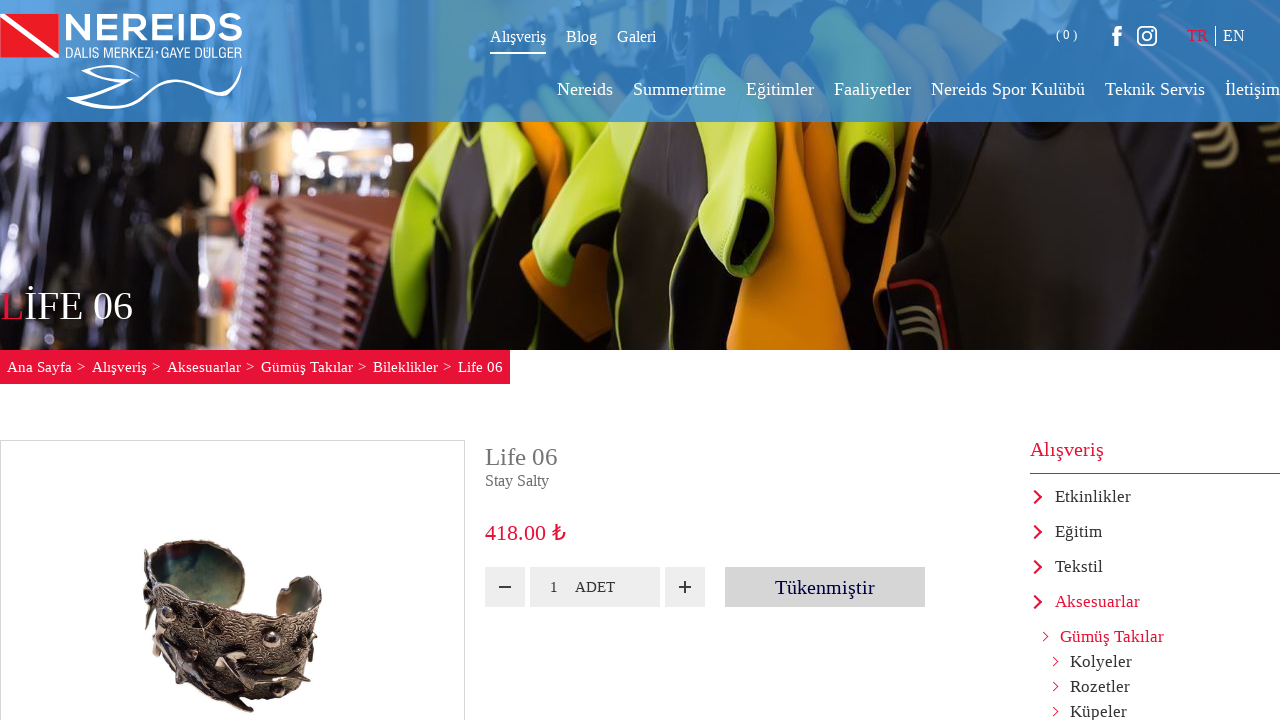

--- FILE ---
content_type: text/html; charset=UTF-8
request_url: https://www.nereidsdalismerkezi.com/alisveris/aksesuarlar/gumus-takilar/bileklikler/life-06
body_size: 10397
content:
<!DOCTYPE html>
<html lang="tr">
<head><meta http-equiv="Content-Type" content="text/html; charset=utf-8">
    
    <meta name="viewport" content="width=device-width, initial-scale=1, maximum-scale=1, user-scalable=0">
    <meta name="author" content="Infomedya Bilişim Teknolojileri, http://www.infomedya.com.tr">
    <meta name="description" content="">
    <meta name="robots" content="index, follow">
    <link rel="shortcut icon" href="/cms-uploads/nereids-favicon.png" type="image/x-icon">
        
    <!-- Styles -->
    <link rel="stylesheet" type="text/css" href="/cms-content/themes/default/content/dist/css/style.min.css?1595250245"/>
    <link rel="stylesheet" type="text/css" href="https://www.infomedya.com.tr/gdpr/gdpr.css"/>

    <!-- Javascripts -->
    <script type="text/javascript" src="/cms-content/themes/default/content/dist/js/script.min.js?1716381605"></script>

    <title>Life 06 - Nereids Dalış Merkezi</title>
</head>

<body id="top" data-page="sub" data-module="productCategories">
    <!-- MOBILE MENU -->
<div class="hidden-xl-up" off-canvas="id-1 right push">
    <div class="mobile_container">
        <!-- Mobile Search -->
        <form action="/arama" class="mobile_search" method="get">
            <input name="q" type="search" placeholder="">
        </form>
        <!-- //Mobile Search -->

        <!-- Mobile Menu -->
        <ul class="mobile_menu">
            <li><a href="https://www.nereidsdalismerkezi.com" style="background-image:url('/cms-uploads/home.svg')">Ana Sayfa</a></li>
            <li class="active"><a href="/alisveris" target="_self" style="background-image:url(/cms-uploads/nereids-alis-veris-sayfasi-ikon2.svg)">Alışveriş</a></li><li class="parent "><a href="javascript:void(0)" target="_self" style="background-image:url(/cms-uploads/nereids-nereids-ikon.svg)">Nereids</a><ul class="subMenu noListType"><li class=""><a href="/nereids/gaye-dulger" target="_self" >Gaye Dülger</a></li><li class=""><a href="/nereids/hakkimizda" target="_self" >Hakkımızda</a></li><li class=""><a href="/cms-uploads/2020/05/nereids-tanitim.pptx" target="_blank" >Tanıtım</a></li><li class=""><a href="/nereids/dalisin-tarihcesi" target="_self" >Dalışın Tarihçesi</a></li><li class=""><a href="/nereids/misyon-vizyon" target="_self" >Misyon & Vizyon</a></li><li class=""><a href="/nereids/temel-degerler" target="_self" >Temel Değerler</a></li><li class=""><a href="/nereids/ekibimiz" target="_self" >Ekibimiz</a></li><li class=""><a href="/nereids/merkezimiz" target="_self" >Merkezimiz</a></li><li class=""><a href="/nereids/gurur-tablomuz" target="_self" >Gurur Tablomuz</a></li><li class=""><a href="/nereids/dalgiclarimizdan" target="_self" >Dalgıçlarımızdan</a></li><li class=""><a href="/nereids/basindayiz" target="_self" >Basındayız</a></li><li class=""><a href="/nereids/franchise" target="_self" >Franchise</a></li></ul></li><li class="parent "><a href="javascript:void(0)" target="_self" style="background-image:url(/cms-uploads/nereids-sumertime-ikon.svg)">Summertime</a><ul class="subMenu noListType"><li class=""><a href="/summertime/hikayesi" target="_self" >Hikayesi</a></li><li class=""><a href="/summertime/ozel-tesekkurlerimizle" target="_self" >Özel Teşekkürlerimizle</a></li><li class=""><a href="/summertime/misyon-vizyon" target="_self" >Misyon & Vizyon</a></li></ul></li><li class="parent "><a href="javascript:void(0)" target="_self" style="background-image:url(/cms-uploads/scuba-.svg)">Eğitimler</a><ul class="subMenu noListType"><li class=""><a href="/egitimler/dalici-egitimleri" target="" >Dalıcı Eğitimleri</a></li><li class=""><a href="/egitimler/dalista-profesyonellik-egitimleri" target="" >Dalışta Profesyonellik Eğitimleri</a></li><li class=""><a href="/egitimler/acil-durumda-ilk-yardim-egitimleri" target="" >Acil Durumda İlk Yardım Eğitimleri</a></li><li class=""><a href="/egitimler/engelli-dalici-dalis-egitimleri" target="" >Engelli Dalıcı - Dalış Eğitimleri</a></li></ul></li><li class=""><a href="/faaliyetler" target="_self" style="background-image:url(/cms-uploads/flippers.svg)">Faaliyetler</a></li><li class=""><a href="/blog" target="_self" style="background-image:url(/cms-uploads/nereids-blog-sayfasi-ikon.svg)">Blog</a></li><li class="parent "><a href="javascript:void(0)" target="_self" style="background-image:url(/cms-uploads/nereids-spor-klubu-ikon.svg)">Nereids Spor Kulübü</a><ul class="subMenu noListType"><li class=""><a href="/nereids-spor-kulubu/hakkimizda" target="_self" >Hakkımızda</a></li><li class=""><a href="/nereids-spor-kulubu/tuzuk" target="_self" >Tüzük</a></li></ul></li><li class=""><a href="/galeri" target="_self" style="background-image:url(/cms-uploads/nereids-galeri-sayfasi-ikon.svg)">Galeri</a></li><li class=""><a href="/teknik-servis" target="_self" style="background-image:url(/cms-uploads/nereids-teknik-servis-ikon.svg)">Teknik Servis</a></li><li class=""><a href="/iletisim" target="_self" style="background-image:url(/cms-uploads/phone-contact.svg)">İletişim</a></li>
            <li><a href="/uye-ol" style="background-image:url('/cms-uploads/')">Üye Ol</a></li>
        </ul>
        <!-- //Mobile Menu -->

        <!-- Mobile Social Network -->
        <div class="mobile_title">Bizi Takip Edin!</div>

        <ul class="mobile_social_list">
            <li><a href="https://www.facebook.com/nereidsdalismerkezi" target="_blank" style="background-image:url('/cms-uploads/facebook.svg')"></a></li>
            <li><a href="https://www.instagram.com/nereids.dalis.merkezi" target="_blank" style="background-image:url('/cms-uploads/instagram.svg')"></a></li>
        </ul>
        <!-- //Mobile Social Network -->

        <!-- Mobile Language Select -->
        <div class="mobile_language">
            <span>Dil Seçimi</span>

            <div class="s-select s-select-arrow">
                <select name="mobile_language_select" class="mobile_language_select" onchange="location = this.value;">
                    <option value="javascript:void(0)"  selected>TÜRKÇE</option>
                    <option value="https://www.nereidsdivecenter.com/" >ENGLISH</option>
                </select>
            </div>
        </div>
        <!-- //Mobile Language Select -->
    </div>
</div>
<!-- //MOBILE MENU -->

<div class="hidden-xl-up" off-canvas="id-2 left push">
    <form action="" class="mobile_basket">
        <div class="mobile_basket_title">Sepetim</div>

        <ul class="mobile_basket_list">
                    </ul>

        <!--
        <div class="mobile_basket_info">
            <div class="mobile_basket_info_subtotal">
                <span>Ara Toplam</span>
                <span>387.00 TL</span>
            </div>
            <div class="mobile_basket_info_cargo">
                <span>Kargo Masrafı</span>
                <span>0,00 TL</span>
            </div>
            <div class="mobile_basket_info_taxes">
                <span>İndirim</span>
                <span>-12.00 TL</span>
            </div>

            <div class="mobile_basket_info_total">
                <span>Genel Toplam</span>
                <span>369.00 TL</span>
            </div>
        </div>
        -->
        <a href="/sepet" class="mobile_basket_button">Satın Al</a>
    </form>
</div>

    <!-- Mobile Login -->
    <a href="/uye-girisi" class="mobile_login hidden-xl-up"></a>
    <!-- //Mobile Login -->


<!-- Mobile Cart -->
<a href="/sepet" class="mobile_cart hidden-xl-up"></a>
<!-- //Mobile Cart -->

<div canvas="container">
    <!-- HEADER -->
    <header class="header">
        <!-- Mobile Button -->
        <div class="mobile_button">
            <div class="mobile_button_inner hidden-xl-up">
                <span></span>
                <span></span>
                <span></span>
            </div>
        </div>
        <!-- //Mobile Button -->

        <div class="header_inner globalWidth">
            <!-- Logo -->
            <a href="https://www.nereidsdalismerkezi.com" class="header_logo" style="background-image:url('/cms-uploads/nereids-logo.svg')"></a>
            <!-- /Logo -->

            <div class="header_right hidden-xl-down">
                <div class="header_right_top">
                    <div class="header_right_top_left">
                        <ul class="header_right_top_menu">
                            <li class="active"><a href="/alisveris" target="_self" style="background-image:url(/cms-uploads/nereids-alis-veris-sayfasi-ikon2.svg)">Alışveriş</a></li><li class=""><a href="/blog" target="_self" style="background-image:url(/cms-uploads/nereids-blog-sayfasi-ikon.svg)">Blog</a></li><li class=""><a href="/galeri" target="_self" style="background-image:url(/cms-uploads/nereids-galeri-sayfasi-ikon.svg)">Galeri</a></li>
                        </ul>
                    </div>

                    <div class="header_right_top_right">
                        <ul class="header_right_top_opt">
                            <li>
                                <a href="javascript:void(0)" class="header_right_top_opt_user"></a>
                                <div class="loginbox">
                                    <div class="loginbox_avatar"></div>
                                                                            <form action="/cms-content/themes/default/controller/ajax/forms.php?siteLang=TR" class="loginbox_form" method="POST" autocomplete="off" enctype="multipart/form-data" data-parsley-validate>
                                            <fieldset>
                                                <input type="hidden" name="loginForm">

                                                <input type="email" name="email" placeholder="E-Posta">
                                                <input type="password" name="password" placeholder="Şifre">
                                                <input type="submit" value="Giriş">
                                            </fieldset>
                                        </form>

                                        <div class="loginbox_bottom">
                                            <a href="/uye-ol" class="loginbox_bottom_newaccount">Bir hesaba mı ihtiyacınız var?</a>
                                            <a href="/sifremi-unuttum" class="loginbox_form_forgot">Parolanızı mı unuttunuz?</a>
                                        </div>
                                    

                                </div>
                            </li>
                            <li>
                                <a href="/sepet" class="header_right_top_opt_cart"><span>( 0 )</span></a>

                            </li>
                        </ul>

                        <ul class="header_right_top_social">
                            <li><a href="https://www.facebook.com/nereidsdalismerkezi" target="_blank"><svg id="Capa_1" viewBox="0 0 238.9 511.9"><style>.st0{fill:#dde5ec}</style><path id="Facebook" class="st0" d="M51.6 99.1v70.5H0v86.2h51.6v256.1h106.1V255.8h71.2s6.7-41.3 9.9-86.5h-80.7v-58.9c0-8.8 11.6-20.7 23-20.7h57.8V0h-78.6C49-.1 51.6 86.2 51.6 99.1z"/></svg></a></li>
                            <li><a href="https://www.instagram.com/nereids.dalis.merkezi" target="_blank"><svg id="Layer_1" viewBox="0 0 512 512"><style>.st0{fill:#dde5ec}</style><path class="st0" d="M370.7 0H141.3C63.4 0 0 63.4 0 141.3v229.4C0 448.6 63.4 512 141.3 512h229.4c77.9 0 141.3-63.4 141.3-141.3V141.3C512 63.4 448.6 0 370.7 0zm95.9 370.7c0 52.9-43 95.9-95.9 95.9H141.3c-52.9 0-95.9-43-95.9-95.9V141.3c0-52.9 43-95.9 95.9-95.9h229.4c52.9 0 95.9 43 95.9 95.9v229.4z"/><path class="st0" d="M256 124.1c-72.7 0-131.9 59.2-131.9 131.9S183.3 387.9 256 387.9 387.9 328.7 387.9 256 328.7 124.1 256 124.1zm0 218.4c-47.7 0-86.5-38.8-86.5-86.5s38.8-86.5 86.5-86.5 86.5 38.8 86.5 86.5-38.8 86.5-86.5 86.5zM393.5 85.6c-8.8 0-17.4 3.5-23.5 9.8-6.2 6.2-9.8 14.8-9.8 23.6s3.6 17.4 9.8 23.6c6.2 6.2 14.8 9.8 23.5 9.8 8.8 0 17.4-3.6 23.6-9.8s9.8-14.8 9.8-23.6-3.5-17.4-9.8-23.6c-6.3-6.3-14.9-9.8-23.6-9.8z"/></svg></a></li>
                        </ul>

                        <ul class="header_right_top_language">
                                                            <li class="active"><a href="javascript:void(0)">TR</a></li>
                                                            <li ><a href="/en/">EN</a></li>
                                                    </ul>

                        <!-- Search -->
                        <a href="javascript:void(0)" class="header_right_top_search">
                            <form action="/arama" class="header_right_top_search_form" method="get">
                                <input type="text" name="q" class="header_right_top_search_input" placeholder="Ne Aramıştınız?">
                                <button type="submit">Arama</button>
                            </form>
                        </a>
                        <!-- //Search -->
                    </div>
                </div>

                <div class="header_right_bottom">
                    <!-- Main Menu -->
                    <nav class="hidden-xl-down">
                        <ul class="header_right_bottom_menu">
                            <li class="parent "><a href="javascript:void(0)" target="_self"><span>Nereids</span><svg x="0px" y="0px" viewBox="0 0 100 125">
	<path fill="none" stroke="#fff" stroke-width="3" d="M0,1C4.92,1,4.92,7,9.83,7s4.92-6,9.83-6,4.92,6,9.83,6,4.92-6,9.83-6,4.92,6,9.83,6S54.08,1,59,1s4.92,6,9.83,6,4.92-6,9.83-6,4.92,6,9.83,6,4.92-6,9.84-6,4.92,6,9.83,6,4.92-6,9.83-6,4.92,6,9.83,6,4.92-6,9.84-6,4.92,6,9.83,6,4.92-6,9.83-6,4.92,6,9.83,6,4.92-6,9.84-6,4.92,6,9.83,6,4.92-6,9.83-6,4.92,6,9.84,6,4.92-6,9.84-6,4.92,6,9.83,6,4.92-6,9.84-6,4.92,6,9.84,6,4.92-6,9.83-6,4.92,6,9.84,6,4.92-6,9.84-6,4.92,6,9.84,6S290.1,1,295,1s4.92,6,9.84,6,4.92-6,9.84-6,4.92,6,9.84,6,4.92-6,9.84-6,4.92,6,9.84,6,4.92-6,9.84-6,4.92,6,9.84,6,4.92-6,9.84-6,4.92,6,9.84,6,4.92-6,9.83-6,4.92,6,9.84,6,4.92-6,9.83-6,4.92,6,9.84,6,4.92-6,9.83-6,4.92,6,9.84,6,4.92-6,9.83-6,4.92,6,9.84,6,4.92-6,9.84-6,4.92,6,9.84,6,4.92-6,9.84-6,4.92,6,9.84,6,4.92-6,9.84-6,4.92,6,9.84,6,4.92-6,9.84-6,4.92,6,9.84,6,4.92-6,9.84-6,4.92,6,9.84,6,4.92-6,9.84-6,4.92,6,9.84,6,4.92-6,9.85-6,4.92,6,9.85,6"/>
</svg></a><ul class="subMenu noListType"><li class=""><a href="/nereids/gaye-dulger" target="_self"><span>Gaye Dülger</span><svg x="0px" y="0px" viewBox="0 0 100 125">
	<path fill="none" stroke="#fff" stroke-width="3" d="M0,1C4.92,1,4.92,7,9.83,7s4.92-6,9.83-6,4.92,6,9.83,6,4.92-6,9.83-6,4.92,6,9.83,6S54.08,1,59,1s4.92,6,9.83,6,4.92-6,9.83-6,4.92,6,9.83,6,4.92-6,9.84-6,4.92,6,9.83,6,4.92-6,9.83-6,4.92,6,9.83,6,4.92-6,9.84-6,4.92,6,9.83,6,4.92-6,9.83-6,4.92,6,9.83,6,4.92-6,9.84-6,4.92,6,9.83,6,4.92-6,9.83-6,4.92,6,9.84,6,4.92-6,9.84-6,4.92,6,9.83,6,4.92-6,9.84-6,4.92,6,9.84,6,4.92-6,9.83-6,4.92,6,9.84,6,4.92-6,9.84-6,4.92,6,9.84,6S290.1,1,295,1s4.92,6,9.84,6,4.92-6,9.84-6,4.92,6,9.84,6,4.92-6,9.84-6,4.92,6,9.84,6,4.92-6,9.84-6,4.92,6,9.84,6,4.92-6,9.84-6,4.92,6,9.84,6,4.92-6,9.83-6,4.92,6,9.84,6,4.92-6,9.83-6,4.92,6,9.84,6,4.92-6,9.83-6,4.92,6,9.84,6,4.92-6,9.83-6,4.92,6,9.84,6,4.92-6,9.84-6,4.92,6,9.84,6,4.92-6,9.84-6,4.92,6,9.84,6,4.92-6,9.84-6,4.92,6,9.84,6,4.92-6,9.84-6,4.92,6,9.84,6,4.92-6,9.84-6,4.92,6,9.84,6,4.92-6,9.84-6,4.92,6,9.84,6,4.92-6,9.85-6,4.92,6,9.85,6"/>
</svg></a></li><li class=""><a href="/nereids/hakkimizda" target="_self"><span>Hakkımızda</span><svg x="0px" y="0px" viewBox="0 0 100 125">
	<path fill="none" stroke="#fff" stroke-width="3" d="M0,1C4.92,1,4.92,7,9.83,7s4.92-6,9.83-6,4.92,6,9.83,6,4.92-6,9.83-6,4.92,6,9.83,6S54.08,1,59,1s4.92,6,9.83,6,4.92-6,9.83-6,4.92,6,9.83,6,4.92-6,9.84-6,4.92,6,9.83,6,4.92-6,9.83-6,4.92,6,9.83,6,4.92-6,9.84-6,4.92,6,9.83,6,4.92-6,9.83-6,4.92,6,9.83,6,4.92-6,9.84-6,4.92,6,9.83,6,4.92-6,9.83-6,4.92,6,9.84,6,4.92-6,9.84-6,4.92,6,9.83,6,4.92-6,9.84-6,4.92,6,9.84,6,4.92-6,9.83-6,4.92,6,9.84,6,4.92-6,9.84-6,4.92,6,9.84,6S290.1,1,295,1s4.92,6,9.84,6,4.92-6,9.84-6,4.92,6,9.84,6,4.92-6,9.84-6,4.92,6,9.84,6,4.92-6,9.84-6,4.92,6,9.84,6,4.92-6,9.84-6,4.92,6,9.84,6,4.92-6,9.83-6,4.92,6,9.84,6,4.92-6,9.83-6,4.92,6,9.84,6,4.92-6,9.83-6,4.92,6,9.84,6,4.92-6,9.83-6,4.92,6,9.84,6,4.92-6,9.84-6,4.92,6,9.84,6,4.92-6,9.84-6,4.92,6,9.84,6,4.92-6,9.84-6,4.92,6,9.84,6,4.92-6,9.84-6,4.92,6,9.84,6,4.92-6,9.84-6,4.92,6,9.84,6,4.92-6,9.84-6,4.92,6,9.84,6,4.92-6,9.85-6,4.92,6,9.85,6"/>
</svg></a></li><li class=""><a href="/cms-uploads/2020/05/nereids-tanitim.pptx" target="_blank"><span>Tanıtım</span><svg x="0px" y="0px" viewBox="0 0 100 125">
	<path fill="none" stroke="#fff" stroke-width="3" d="M0,1C4.92,1,4.92,7,9.83,7s4.92-6,9.83-6,4.92,6,9.83,6,4.92-6,9.83-6,4.92,6,9.83,6S54.08,1,59,1s4.92,6,9.83,6,4.92-6,9.83-6,4.92,6,9.83,6,4.92-6,9.84-6,4.92,6,9.83,6,4.92-6,9.83-6,4.92,6,9.83,6,4.92-6,9.84-6,4.92,6,9.83,6,4.92-6,9.83-6,4.92,6,9.83,6,4.92-6,9.84-6,4.92,6,9.83,6,4.92-6,9.83-6,4.92,6,9.84,6,4.92-6,9.84-6,4.92,6,9.83,6,4.92-6,9.84-6,4.92,6,9.84,6,4.92-6,9.83-6,4.92,6,9.84,6,4.92-6,9.84-6,4.92,6,9.84,6S290.1,1,295,1s4.92,6,9.84,6,4.92-6,9.84-6,4.92,6,9.84,6,4.92-6,9.84-6,4.92,6,9.84,6,4.92-6,9.84-6,4.92,6,9.84,6,4.92-6,9.84-6,4.92,6,9.84,6,4.92-6,9.83-6,4.92,6,9.84,6,4.92-6,9.83-6,4.92,6,9.84,6,4.92-6,9.83-6,4.92,6,9.84,6,4.92-6,9.83-6,4.92,6,9.84,6,4.92-6,9.84-6,4.92,6,9.84,6,4.92-6,9.84-6,4.92,6,9.84,6,4.92-6,9.84-6,4.92,6,9.84,6,4.92-6,9.84-6,4.92,6,9.84,6,4.92-6,9.84-6,4.92,6,9.84,6,4.92-6,9.84-6,4.92,6,9.84,6,4.92-6,9.85-6,4.92,6,9.85,6"/>
</svg></a></li><li class=""><a href="/nereids/dalisin-tarihcesi" target="_self"><span>Dalışın Tarihçesi</span><svg x="0px" y="0px" viewBox="0 0 100 125">
	<path fill="none" stroke="#fff" stroke-width="3" d="M0,1C4.92,1,4.92,7,9.83,7s4.92-6,9.83-6,4.92,6,9.83,6,4.92-6,9.83-6,4.92,6,9.83,6S54.08,1,59,1s4.92,6,9.83,6,4.92-6,9.83-6,4.92,6,9.83,6,4.92-6,9.84-6,4.92,6,9.83,6,4.92-6,9.83-6,4.92,6,9.83,6,4.92-6,9.84-6,4.92,6,9.83,6,4.92-6,9.83-6,4.92,6,9.83,6,4.92-6,9.84-6,4.92,6,9.83,6,4.92-6,9.83-6,4.92,6,9.84,6,4.92-6,9.84-6,4.92,6,9.83,6,4.92-6,9.84-6,4.92,6,9.84,6,4.92-6,9.83-6,4.92,6,9.84,6,4.92-6,9.84-6,4.92,6,9.84,6S290.1,1,295,1s4.92,6,9.84,6,4.92-6,9.84-6,4.92,6,9.84,6,4.92-6,9.84-6,4.92,6,9.84,6,4.92-6,9.84-6,4.92,6,9.84,6,4.92-6,9.84-6,4.92,6,9.84,6,4.92-6,9.83-6,4.92,6,9.84,6,4.92-6,9.83-6,4.92,6,9.84,6,4.92-6,9.83-6,4.92,6,9.84,6,4.92-6,9.83-6,4.92,6,9.84,6,4.92-6,9.84-6,4.92,6,9.84,6,4.92-6,9.84-6,4.92,6,9.84,6,4.92-6,9.84-6,4.92,6,9.84,6,4.92-6,9.84-6,4.92,6,9.84,6,4.92-6,9.84-6,4.92,6,9.84,6,4.92-6,9.84-6,4.92,6,9.84,6,4.92-6,9.85-6,4.92,6,9.85,6"/>
</svg></a></li><li class=""><a href="/nereids/misyon-vizyon" target="_self"><span>Misyon & Vizyon</span><svg x="0px" y="0px" viewBox="0 0 100 125">
	<path fill="none" stroke="#fff" stroke-width="3" d="M0,1C4.92,1,4.92,7,9.83,7s4.92-6,9.83-6,4.92,6,9.83,6,4.92-6,9.83-6,4.92,6,9.83,6S54.08,1,59,1s4.92,6,9.83,6,4.92-6,9.83-6,4.92,6,9.83,6,4.92-6,9.84-6,4.92,6,9.83,6,4.92-6,9.83-6,4.92,6,9.83,6,4.92-6,9.84-6,4.92,6,9.83,6,4.92-6,9.83-6,4.92,6,9.83,6,4.92-6,9.84-6,4.92,6,9.83,6,4.92-6,9.83-6,4.92,6,9.84,6,4.92-6,9.84-6,4.92,6,9.83,6,4.92-6,9.84-6,4.92,6,9.84,6,4.92-6,9.83-6,4.92,6,9.84,6,4.92-6,9.84-6,4.92,6,9.84,6S290.1,1,295,1s4.92,6,9.84,6,4.92-6,9.84-6,4.92,6,9.84,6,4.92-6,9.84-6,4.92,6,9.84,6,4.92-6,9.84-6,4.92,6,9.84,6,4.92-6,9.84-6,4.92,6,9.84,6,4.92-6,9.83-6,4.92,6,9.84,6,4.92-6,9.83-6,4.92,6,9.84,6,4.92-6,9.83-6,4.92,6,9.84,6,4.92-6,9.83-6,4.92,6,9.84,6,4.92-6,9.84-6,4.92,6,9.84,6,4.92-6,9.84-6,4.92,6,9.84,6,4.92-6,9.84-6,4.92,6,9.84,6,4.92-6,9.84-6,4.92,6,9.84,6,4.92-6,9.84-6,4.92,6,9.84,6,4.92-6,9.84-6,4.92,6,9.84,6,4.92-6,9.85-6,4.92,6,9.85,6"/>
</svg></a></li><li class=""><a href="/nereids/temel-degerler" target="_self"><span>Temel Değerler</span><svg x="0px" y="0px" viewBox="0 0 100 125">
	<path fill="none" stroke="#fff" stroke-width="3" d="M0,1C4.92,1,4.92,7,9.83,7s4.92-6,9.83-6,4.92,6,9.83,6,4.92-6,9.83-6,4.92,6,9.83,6S54.08,1,59,1s4.92,6,9.83,6,4.92-6,9.83-6,4.92,6,9.83,6,4.92-6,9.84-6,4.92,6,9.83,6,4.92-6,9.83-6,4.92,6,9.83,6,4.92-6,9.84-6,4.92,6,9.83,6,4.92-6,9.83-6,4.92,6,9.83,6,4.92-6,9.84-6,4.92,6,9.83,6,4.92-6,9.83-6,4.92,6,9.84,6,4.92-6,9.84-6,4.92,6,9.83,6,4.92-6,9.84-6,4.92,6,9.84,6,4.92-6,9.83-6,4.92,6,9.84,6,4.92-6,9.84-6,4.92,6,9.84,6S290.1,1,295,1s4.92,6,9.84,6,4.92-6,9.84-6,4.92,6,9.84,6,4.92-6,9.84-6,4.92,6,9.84,6,4.92-6,9.84-6,4.92,6,9.84,6,4.92-6,9.84-6,4.92,6,9.84,6,4.92-6,9.83-6,4.92,6,9.84,6,4.92-6,9.83-6,4.92,6,9.84,6,4.92-6,9.83-6,4.92,6,9.84,6,4.92-6,9.83-6,4.92,6,9.84,6,4.92-6,9.84-6,4.92,6,9.84,6,4.92-6,9.84-6,4.92,6,9.84,6,4.92-6,9.84-6,4.92,6,9.84,6,4.92-6,9.84-6,4.92,6,9.84,6,4.92-6,9.84-6,4.92,6,9.84,6,4.92-6,9.84-6,4.92,6,9.84,6,4.92-6,9.85-6,4.92,6,9.85,6"/>
</svg></a></li><li class=""><a href="/nereids/ekibimiz" target="_self"><span>Ekibimiz</span><svg x="0px" y="0px" viewBox="0 0 100 125">
	<path fill="none" stroke="#fff" stroke-width="3" d="M0,1C4.92,1,4.92,7,9.83,7s4.92-6,9.83-6,4.92,6,9.83,6,4.92-6,9.83-6,4.92,6,9.83,6S54.08,1,59,1s4.92,6,9.83,6,4.92-6,9.83-6,4.92,6,9.83,6,4.92-6,9.84-6,4.92,6,9.83,6,4.92-6,9.83-6,4.92,6,9.83,6,4.92-6,9.84-6,4.92,6,9.83,6,4.92-6,9.83-6,4.92,6,9.83,6,4.92-6,9.84-6,4.92,6,9.83,6,4.92-6,9.83-6,4.92,6,9.84,6,4.92-6,9.84-6,4.92,6,9.83,6,4.92-6,9.84-6,4.92,6,9.84,6,4.92-6,9.83-6,4.92,6,9.84,6,4.92-6,9.84-6,4.92,6,9.84,6S290.1,1,295,1s4.92,6,9.84,6,4.92-6,9.84-6,4.92,6,9.84,6,4.92-6,9.84-6,4.92,6,9.84,6,4.92-6,9.84-6,4.92,6,9.84,6,4.92-6,9.84-6,4.92,6,9.84,6,4.92-6,9.83-6,4.92,6,9.84,6,4.92-6,9.83-6,4.92,6,9.84,6,4.92-6,9.83-6,4.92,6,9.84,6,4.92-6,9.83-6,4.92,6,9.84,6,4.92-6,9.84-6,4.92,6,9.84,6,4.92-6,9.84-6,4.92,6,9.84,6,4.92-6,9.84-6,4.92,6,9.84,6,4.92-6,9.84-6,4.92,6,9.84,6,4.92-6,9.84-6,4.92,6,9.84,6,4.92-6,9.84-6,4.92,6,9.84,6,4.92-6,9.85-6,4.92,6,9.85,6"/>
</svg></a></li><li class=""><a href="/nereids/merkezimiz" target="_self"><span>Merkezimiz</span><svg x="0px" y="0px" viewBox="0 0 100 125">
	<path fill="none" stroke="#fff" stroke-width="3" d="M0,1C4.92,1,4.92,7,9.83,7s4.92-6,9.83-6,4.92,6,9.83,6,4.92-6,9.83-6,4.92,6,9.83,6S54.08,1,59,1s4.92,6,9.83,6,4.92-6,9.83-6,4.92,6,9.83,6,4.92-6,9.84-6,4.92,6,9.83,6,4.92-6,9.83-6,4.92,6,9.83,6,4.92-6,9.84-6,4.92,6,9.83,6,4.92-6,9.83-6,4.92,6,9.83,6,4.92-6,9.84-6,4.92,6,9.83,6,4.92-6,9.83-6,4.92,6,9.84,6,4.92-6,9.84-6,4.92,6,9.83,6,4.92-6,9.84-6,4.92,6,9.84,6,4.92-6,9.83-6,4.92,6,9.84,6,4.92-6,9.84-6,4.92,6,9.84,6S290.1,1,295,1s4.92,6,9.84,6,4.92-6,9.84-6,4.92,6,9.84,6,4.92-6,9.84-6,4.92,6,9.84,6,4.92-6,9.84-6,4.92,6,9.84,6,4.92-6,9.84-6,4.92,6,9.84,6,4.92-6,9.83-6,4.92,6,9.84,6,4.92-6,9.83-6,4.92,6,9.84,6,4.92-6,9.83-6,4.92,6,9.84,6,4.92-6,9.83-6,4.92,6,9.84,6,4.92-6,9.84-6,4.92,6,9.84,6,4.92-6,9.84-6,4.92,6,9.84,6,4.92-6,9.84-6,4.92,6,9.84,6,4.92-6,9.84-6,4.92,6,9.84,6,4.92-6,9.84-6,4.92,6,9.84,6,4.92-6,9.84-6,4.92,6,9.84,6,4.92-6,9.85-6,4.92,6,9.85,6"/>
</svg></a></li><li class=""><a href="/nereids/gurur-tablomuz" target="_self"><span>Gurur Tablomuz</span><svg x="0px" y="0px" viewBox="0 0 100 125">
	<path fill="none" stroke="#fff" stroke-width="3" d="M0,1C4.92,1,4.92,7,9.83,7s4.92-6,9.83-6,4.92,6,9.83,6,4.92-6,9.83-6,4.92,6,9.83,6S54.08,1,59,1s4.92,6,9.83,6,4.92-6,9.83-6,4.92,6,9.83,6,4.92-6,9.84-6,4.92,6,9.83,6,4.92-6,9.83-6,4.92,6,9.83,6,4.92-6,9.84-6,4.92,6,9.83,6,4.92-6,9.83-6,4.92,6,9.83,6,4.92-6,9.84-6,4.92,6,9.83,6,4.92-6,9.83-6,4.92,6,9.84,6,4.92-6,9.84-6,4.92,6,9.83,6,4.92-6,9.84-6,4.92,6,9.84,6,4.92-6,9.83-6,4.92,6,9.84,6,4.92-6,9.84-6,4.92,6,9.84,6S290.1,1,295,1s4.92,6,9.84,6,4.92-6,9.84-6,4.92,6,9.84,6,4.92-6,9.84-6,4.92,6,9.84,6,4.92-6,9.84-6,4.92,6,9.84,6,4.92-6,9.84-6,4.92,6,9.84,6,4.92-6,9.83-6,4.92,6,9.84,6,4.92-6,9.83-6,4.92,6,9.84,6,4.92-6,9.83-6,4.92,6,9.84,6,4.92-6,9.83-6,4.92,6,9.84,6,4.92-6,9.84-6,4.92,6,9.84,6,4.92-6,9.84-6,4.92,6,9.84,6,4.92-6,9.84-6,4.92,6,9.84,6,4.92-6,9.84-6,4.92,6,9.84,6,4.92-6,9.84-6,4.92,6,9.84,6,4.92-6,9.84-6,4.92,6,9.84,6,4.92-6,9.85-6,4.92,6,9.85,6"/>
</svg></a></li><li class=""><a href="/nereids/dalgiclarimizdan" target="_self"><span>Dalgıçlarımızdan</span><svg x="0px" y="0px" viewBox="0 0 100 125">
	<path fill="none" stroke="#fff" stroke-width="3" d="M0,1C4.92,1,4.92,7,9.83,7s4.92-6,9.83-6,4.92,6,9.83,6,4.92-6,9.83-6,4.92,6,9.83,6S54.08,1,59,1s4.92,6,9.83,6,4.92-6,9.83-6,4.92,6,9.83,6,4.92-6,9.84-6,4.92,6,9.83,6,4.92-6,9.83-6,4.92,6,9.83,6,4.92-6,9.84-6,4.92,6,9.83,6,4.92-6,9.83-6,4.92,6,9.83,6,4.92-6,9.84-6,4.92,6,9.83,6,4.92-6,9.83-6,4.92,6,9.84,6,4.92-6,9.84-6,4.92,6,9.83,6,4.92-6,9.84-6,4.92,6,9.84,6,4.92-6,9.83-6,4.92,6,9.84,6,4.92-6,9.84-6,4.92,6,9.84,6S290.1,1,295,1s4.92,6,9.84,6,4.92-6,9.84-6,4.92,6,9.84,6,4.92-6,9.84-6,4.92,6,9.84,6,4.92-6,9.84-6,4.92,6,9.84,6,4.92-6,9.84-6,4.92,6,9.84,6,4.92-6,9.83-6,4.92,6,9.84,6,4.92-6,9.83-6,4.92,6,9.84,6,4.92-6,9.83-6,4.92,6,9.84,6,4.92-6,9.83-6,4.92,6,9.84,6,4.92-6,9.84-6,4.92,6,9.84,6,4.92-6,9.84-6,4.92,6,9.84,6,4.92-6,9.84-6,4.92,6,9.84,6,4.92-6,9.84-6,4.92,6,9.84,6,4.92-6,9.84-6,4.92,6,9.84,6,4.92-6,9.84-6,4.92,6,9.84,6,4.92-6,9.85-6,4.92,6,9.85,6"/>
</svg></a></li><li class=""><a href="/nereids/basindayiz" target="_self"><span>Basındayız</span><svg x="0px" y="0px" viewBox="0 0 100 125">
	<path fill="none" stroke="#fff" stroke-width="3" d="M0,1C4.92,1,4.92,7,9.83,7s4.92-6,9.83-6,4.92,6,9.83,6,4.92-6,9.83-6,4.92,6,9.83,6S54.08,1,59,1s4.92,6,9.83,6,4.92-6,9.83-6,4.92,6,9.83,6,4.92-6,9.84-6,4.92,6,9.83,6,4.92-6,9.83-6,4.92,6,9.83,6,4.92-6,9.84-6,4.92,6,9.83,6,4.92-6,9.83-6,4.92,6,9.83,6,4.92-6,9.84-6,4.92,6,9.83,6,4.92-6,9.83-6,4.92,6,9.84,6,4.92-6,9.84-6,4.92,6,9.83,6,4.92-6,9.84-6,4.92,6,9.84,6,4.92-6,9.83-6,4.92,6,9.84,6,4.92-6,9.84-6,4.92,6,9.84,6S290.1,1,295,1s4.92,6,9.84,6,4.92-6,9.84-6,4.92,6,9.84,6,4.92-6,9.84-6,4.92,6,9.84,6,4.92-6,9.84-6,4.92,6,9.84,6,4.92-6,9.84-6,4.92,6,9.84,6,4.92-6,9.83-6,4.92,6,9.84,6,4.92-6,9.83-6,4.92,6,9.84,6,4.92-6,9.83-6,4.92,6,9.84,6,4.92-6,9.83-6,4.92,6,9.84,6,4.92-6,9.84-6,4.92,6,9.84,6,4.92-6,9.84-6,4.92,6,9.84,6,4.92-6,9.84-6,4.92,6,9.84,6,4.92-6,9.84-6,4.92,6,9.84,6,4.92-6,9.84-6,4.92,6,9.84,6,4.92-6,9.84-6,4.92,6,9.84,6,4.92-6,9.85-6,4.92,6,9.85,6"/>
</svg></a></li><li class=""><a href="/nereids/franchise" target="_self"><span>Franchise</span><svg x="0px" y="0px" viewBox="0 0 100 125">
	<path fill="none" stroke="#fff" stroke-width="3" d="M0,1C4.92,1,4.92,7,9.83,7s4.92-6,9.83-6,4.92,6,9.83,6,4.92-6,9.83-6,4.92,6,9.83,6S54.08,1,59,1s4.92,6,9.83,6,4.92-6,9.83-6,4.92,6,9.83,6,4.92-6,9.84-6,4.92,6,9.83,6,4.92-6,9.83-6,4.92,6,9.83,6,4.92-6,9.84-6,4.92,6,9.83,6,4.92-6,9.83-6,4.92,6,9.83,6,4.92-6,9.84-6,4.92,6,9.83,6,4.92-6,9.83-6,4.92,6,9.84,6,4.92-6,9.84-6,4.92,6,9.83,6,4.92-6,9.84-6,4.92,6,9.84,6,4.92-6,9.83-6,4.92,6,9.84,6,4.92-6,9.84-6,4.92,6,9.84,6S290.1,1,295,1s4.92,6,9.84,6,4.92-6,9.84-6,4.92,6,9.84,6,4.92-6,9.84-6,4.92,6,9.84,6,4.92-6,9.84-6,4.92,6,9.84,6,4.92-6,9.84-6,4.92,6,9.84,6,4.92-6,9.83-6,4.92,6,9.84,6,4.92-6,9.83-6,4.92,6,9.84,6,4.92-6,9.83-6,4.92,6,9.84,6,4.92-6,9.83-6,4.92,6,9.84,6,4.92-6,9.84-6,4.92,6,9.84,6,4.92-6,9.84-6,4.92,6,9.84,6,4.92-6,9.84-6,4.92,6,9.84,6,4.92-6,9.84-6,4.92,6,9.84,6,4.92-6,9.84-6,4.92,6,9.84,6,4.92-6,9.84-6,4.92,6,9.84,6,4.92-6,9.85-6,4.92,6,9.85,6"/>
</svg></a></li></ul></li><li class="parent "><a href="javascript:void(0)" target="_self"><span>Summertime</span><svg x="0px" y="0px" viewBox="0 0 100 125">
	<path fill="none" stroke="#fff" stroke-width="3" d="M0,1C4.92,1,4.92,7,9.83,7s4.92-6,9.83-6,4.92,6,9.83,6,4.92-6,9.83-6,4.92,6,9.83,6S54.08,1,59,1s4.92,6,9.83,6,4.92-6,9.83-6,4.92,6,9.83,6,4.92-6,9.84-6,4.92,6,9.83,6,4.92-6,9.83-6,4.92,6,9.83,6,4.92-6,9.84-6,4.92,6,9.83,6,4.92-6,9.83-6,4.92,6,9.83,6,4.92-6,9.84-6,4.92,6,9.83,6,4.92-6,9.83-6,4.92,6,9.84,6,4.92-6,9.84-6,4.92,6,9.83,6,4.92-6,9.84-6,4.92,6,9.84,6,4.92-6,9.83-6,4.92,6,9.84,6,4.92-6,9.84-6,4.92,6,9.84,6S290.1,1,295,1s4.92,6,9.84,6,4.92-6,9.84-6,4.92,6,9.84,6,4.92-6,9.84-6,4.92,6,9.84,6,4.92-6,9.84-6,4.92,6,9.84,6,4.92-6,9.84-6,4.92,6,9.84,6,4.92-6,9.83-6,4.92,6,9.84,6,4.92-6,9.83-6,4.92,6,9.84,6,4.92-6,9.83-6,4.92,6,9.84,6,4.92-6,9.83-6,4.92,6,9.84,6,4.92-6,9.84-6,4.92,6,9.84,6,4.92-6,9.84-6,4.92,6,9.84,6,4.92-6,9.84-6,4.92,6,9.84,6,4.92-6,9.84-6,4.92,6,9.84,6,4.92-6,9.84-6,4.92,6,9.84,6,4.92-6,9.84-6,4.92,6,9.84,6,4.92-6,9.85-6,4.92,6,9.85,6"/>
</svg></a><ul class="subMenu noListType"><li class=""><a href="/summertime/hikayesi" target="_self"><span>Hikayesi</span><svg x="0px" y="0px" viewBox="0 0 100 125">
	<path fill="none" stroke="#fff" stroke-width="3" d="M0,1C4.92,1,4.92,7,9.83,7s4.92-6,9.83-6,4.92,6,9.83,6,4.92-6,9.83-6,4.92,6,9.83,6S54.08,1,59,1s4.92,6,9.83,6,4.92-6,9.83-6,4.92,6,9.83,6,4.92-6,9.84-6,4.92,6,9.83,6,4.92-6,9.83-6,4.92,6,9.83,6,4.92-6,9.84-6,4.92,6,9.83,6,4.92-6,9.83-6,4.92,6,9.83,6,4.92-6,9.84-6,4.92,6,9.83,6,4.92-6,9.83-6,4.92,6,9.84,6,4.92-6,9.84-6,4.92,6,9.83,6,4.92-6,9.84-6,4.92,6,9.84,6,4.92-6,9.83-6,4.92,6,9.84,6,4.92-6,9.84-6,4.92,6,9.84,6S290.1,1,295,1s4.92,6,9.84,6,4.92-6,9.84-6,4.92,6,9.84,6,4.92-6,9.84-6,4.92,6,9.84,6,4.92-6,9.84-6,4.92,6,9.84,6,4.92-6,9.84-6,4.92,6,9.84,6,4.92-6,9.83-6,4.92,6,9.84,6,4.92-6,9.83-6,4.92,6,9.84,6,4.92-6,9.83-6,4.92,6,9.84,6,4.92-6,9.83-6,4.92,6,9.84,6,4.92-6,9.84-6,4.92,6,9.84,6,4.92-6,9.84-6,4.92,6,9.84,6,4.92-6,9.84-6,4.92,6,9.84,6,4.92-6,9.84-6,4.92,6,9.84,6,4.92-6,9.84-6,4.92,6,9.84,6,4.92-6,9.84-6,4.92,6,9.84,6,4.92-6,9.85-6,4.92,6,9.85,6"/>
</svg></a></li><li class=""><a href="/summertime/ozel-tesekkurlerimizle" target="_self"><span>Özel Teşekkürlerimizle</span><svg x="0px" y="0px" viewBox="0 0 100 125">
	<path fill="none" stroke="#fff" stroke-width="3" d="M0,1C4.92,1,4.92,7,9.83,7s4.92-6,9.83-6,4.92,6,9.83,6,4.92-6,9.83-6,4.92,6,9.83,6S54.08,1,59,1s4.92,6,9.83,6,4.92-6,9.83-6,4.92,6,9.83,6,4.92-6,9.84-6,4.92,6,9.83,6,4.92-6,9.83-6,4.92,6,9.83,6,4.92-6,9.84-6,4.92,6,9.83,6,4.92-6,9.83-6,4.92,6,9.83,6,4.92-6,9.84-6,4.92,6,9.83,6,4.92-6,9.83-6,4.92,6,9.84,6,4.92-6,9.84-6,4.92,6,9.83,6,4.92-6,9.84-6,4.92,6,9.84,6,4.92-6,9.83-6,4.92,6,9.84,6,4.92-6,9.84-6,4.92,6,9.84,6S290.1,1,295,1s4.92,6,9.84,6,4.92-6,9.84-6,4.92,6,9.84,6,4.92-6,9.84-6,4.92,6,9.84,6,4.92-6,9.84-6,4.92,6,9.84,6,4.92-6,9.84-6,4.92,6,9.84,6,4.92-6,9.83-6,4.92,6,9.84,6,4.92-6,9.83-6,4.92,6,9.84,6,4.92-6,9.83-6,4.92,6,9.84,6,4.92-6,9.83-6,4.92,6,9.84,6,4.92-6,9.84-6,4.92,6,9.84,6,4.92-6,9.84-6,4.92,6,9.84,6,4.92-6,9.84-6,4.92,6,9.84,6,4.92-6,9.84-6,4.92,6,9.84,6,4.92-6,9.84-6,4.92,6,9.84,6,4.92-6,9.84-6,4.92,6,9.84,6,4.92-6,9.85-6,4.92,6,9.85,6"/>
</svg></a></li><li class=""><a href="/summertime/misyon-vizyon" target="_self"><span>Misyon & Vizyon</span><svg x="0px" y="0px" viewBox="0 0 100 125">
	<path fill="none" stroke="#fff" stroke-width="3" d="M0,1C4.92,1,4.92,7,9.83,7s4.92-6,9.83-6,4.92,6,9.83,6,4.92-6,9.83-6,4.92,6,9.83,6S54.08,1,59,1s4.92,6,9.83,6,4.92-6,9.83-6,4.92,6,9.83,6,4.92-6,9.84-6,4.92,6,9.83,6,4.92-6,9.83-6,4.92,6,9.83,6,4.92-6,9.84-6,4.92,6,9.83,6,4.92-6,9.83-6,4.92,6,9.83,6,4.92-6,9.84-6,4.92,6,9.83,6,4.92-6,9.83-6,4.92,6,9.84,6,4.92-6,9.84-6,4.92,6,9.83,6,4.92-6,9.84-6,4.92,6,9.84,6,4.92-6,9.83-6,4.92,6,9.84,6,4.92-6,9.84-6,4.92,6,9.84,6S290.1,1,295,1s4.92,6,9.84,6,4.92-6,9.84-6,4.92,6,9.84,6,4.92-6,9.84-6,4.92,6,9.84,6,4.92-6,9.84-6,4.92,6,9.84,6,4.92-6,9.84-6,4.92,6,9.84,6,4.92-6,9.83-6,4.92,6,9.84,6,4.92-6,9.83-6,4.92,6,9.84,6,4.92-6,9.83-6,4.92,6,9.84,6,4.92-6,9.83-6,4.92,6,9.84,6,4.92-6,9.84-6,4.92,6,9.84,6,4.92-6,9.84-6,4.92,6,9.84,6,4.92-6,9.84-6,4.92,6,9.84,6,4.92-6,9.84-6,4.92,6,9.84,6,4.92-6,9.84-6,4.92,6,9.84,6,4.92-6,9.84-6,4.92,6,9.84,6,4.92-6,9.85-6,4.92,6,9.85,6"/>
</svg></a></li></ul></li><li class="parent "><a href="javascript:void(0)" target="_self"><span>Eğitimler</span><svg x="0px" y="0px" viewBox="0 0 100 125">
	<path fill="none" stroke="#fff" stroke-width="3" d="M0,1C4.92,1,4.92,7,9.83,7s4.92-6,9.83-6,4.92,6,9.83,6,4.92-6,9.83-6,4.92,6,9.83,6S54.08,1,59,1s4.92,6,9.83,6,4.92-6,9.83-6,4.92,6,9.83,6,4.92-6,9.84-6,4.92,6,9.83,6,4.92-6,9.83-6,4.92,6,9.83,6,4.92-6,9.84-6,4.92,6,9.83,6,4.92-6,9.83-6,4.92,6,9.83,6,4.92-6,9.84-6,4.92,6,9.83,6,4.92-6,9.83-6,4.92,6,9.84,6,4.92-6,9.84-6,4.92,6,9.83,6,4.92-6,9.84-6,4.92,6,9.84,6,4.92-6,9.83-6,4.92,6,9.84,6,4.92-6,9.84-6,4.92,6,9.84,6S290.1,1,295,1s4.92,6,9.84,6,4.92-6,9.84-6,4.92,6,9.84,6,4.92-6,9.84-6,4.92,6,9.84,6,4.92-6,9.84-6,4.92,6,9.84,6,4.92-6,9.84-6,4.92,6,9.84,6,4.92-6,9.83-6,4.92,6,9.84,6,4.92-6,9.83-6,4.92,6,9.84,6,4.92-6,9.83-6,4.92,6,9.84,6,4.92-6,9.83-6,4.92,6,9.84,6,4.92-6,9.84-6,4.92,6,9.84,6,4.92-6,9.84-6,4.92,6,9.84,6,4.92-6,9.84-6,4.92,6,9.84,6,4.92-6,9.84-6,4.92,6,9.84,6,4.92-6,9.84-6,4.92,6,9.84,6,4.92-6,9.84-6,4.92,6,9.84,6,4.92-6,9.85-6,4.92,6,9.85,6"/>
</svg></a><ul class="subMenu noListType"><li class=""><a href="/egitimler/dalici-egitimleri" target=""><span>Dalıcı Eğitimleri</span><svg x="0px" y="0px" viewBox="0 0 100 125">
	<path fill="none" stroke="#fff" stroke-width="3" d="M0,1C4.92,1,4.92,7,9.83,7s4.92-6,9.83-6,4.92,6,9.83,6,4.92-6,9.83-6,4.92,6,9.83,6S54.08,1,59,1s4.92,6,9.83,6,4.92-6,9.83-6,4.92,6,9.83,6,4.92-6,9.84-6,4.92,6,9.83,6,4.92-6,9.83-6,4.92,6,9.83,6,4.92-6,9.84-6,4.92,6,9.83,6,4.92-6,9.83-6,4.92,6,9.83,6,4.92-6,9.84-6,4.92,6,9.83,6,4.92-6,9.83-6,4.92,6,9.84,6,4.92-6,9.84-6,4.92,6,9.83,6,4.92-6,9.84-6,4.92,6,9.84,6,4.92-6,9.83-6,4.92,6,9.84,6,4.92-6,9.84-6,4.92,6,9.84,6S290.1,1,295,1s4.92,6,9.84,6,4.92-6,9.84-6,4.92,6,9.84,6,4.92-6,9.84-6,4.92,6,9.84,6,4.92-6,9.84-6,4.92,6,9.84,6,4.92-6,9.84-6,4.92,6,9.84,6,4.92-6,9.83-6,4.92,6,9.84,6,4.92-6,9.83-6,4.92,6,9.84,6,4.92-6,9.83-6,4.92,6,9.84,6,4.92-6,9.83-6,4.92,6,9.84,6,4.92-6,9.84-6,4.92,6,9.84,6,4.92-6,9.84-6,4.92,6,9.84,6,4.92-6,9.84-6,4.92,6,9.84,6,4.92-6,9.84-6,4.92,6,9.84,6,4.92-6,9.84-6,4.92,6,9.84,6,4.92-6,9.84-6,4.92,6,9.84,6,4.92-6,9.85-6,4.92,6,9.85,6"/>
</svg></a></li><li class=""><a href="/egitimler/dalista-profesyonellik-egitimleri" target=""><span>Dalışta Profesyonellik Eğitimleri</span><svg x="0px" y="0px" viewBox="0 0 100 125">
	<path fill="none" stroke="#fff" stroke-width="3" d="M0,1C4.92,1,4.92,7,9.83,7s4.92-6,9.83-6,4.92,6,9.83,6,4.92-6,9.83-6,4.92,6,9.83,6S54.08,1,59,1s4.92,6,9.83,6,4.92-6,9.83-6,4.92,6,9.83,6,4.92-6,9.84-6,4.92,6,9.83,6,4.92-6,9.83-6,4.92,6,9.83,6,4.92-6,9.84-6,4.92,6,9.83,6,4.92-6,9.83-6,4.92,6,9.83,6,4.92-6,9.84-6,4.92,6,9.83,6,4.92-6,9.83-6,4.92,6,9.84,6,4.92-6,9.84-6,4.92,6,9.83,6,4.92-6,9.84-6,4.92,6,9.84,6,4.92-6,9.83-6,4.92,6,9.84,6,4.92-6,9.84-6,4.92,6,9.84,6S290.1,1,295,1s4.92,6,9.84,6,4.92-6,9.84-6,4.92,6,9.84,6,4.92-6,9.84-6,4.92,6,9.84,6,4.92-6,9.84-6,4.92,6,9.84,6,4.92-6,9.84-6,4.92,6,9.84,6,4.92-6,9.83-6,4.92,6,9.84,6,4.92-6,9.83-6,4.92,6,9.84,6,4.92-6,9.83-6,4.92,6,9.84,6,4.92-6,9.83-6,4.92,6,9.84,6,4.92-6,9.84-6,4.92,6,9.84,6,4.92-6,9.84-6,4.92,6,9.84,6,4.92-6,9.84-6,4.92,6,9.84,6,4.92-6,9.84-6,4.92,6,9.84,6,4.92-6,9.84-6,4.92,6,9.84,6,4.92-6,9.84-6,4.92,6,9.84,6,4.92-6,9.85-6,4.92,6,9.85,6"/>
</svg></a></li><li class=""><a href="/egitimler/acil-durumda-ilk-yardim-egitimleri" target=""><span>Acil Durumda İlk Yardım Eğitimleri</span><svg x="0px" y="0px" viewBox="0 0 100 125">
	<path fill="none" stroke="#fff" stroke-width="3" d="M0,1C4.92,1,4.92,7,9.83,7s4.92-6,9.83-6,4.92,6,9.83,6,4.92-6,9.83-6,4.92,6,9.83,6S54.08,1,59,1s4.92,6,9.83,6,4.92-6,9.83-6,4.92,6,9.83,6,4.92-6,9.84-6,4.92,6,9.83,6,4.92-6,9.83-6,4.92,6,9.83,6,4.92-6,9.84-6,4.92,6,9.83,6,4.92-6,9.83-6,4.92,6,9.83,6,4.92-6,9.84-6,4.92,6,9.83,6,4.92-6,9.83-6,4.92,6,9.84,6,4.92-6,9.84-6,4.92,6,9.83,6,4.92-6,9.84-6,4.92,6,9.84,6,4.92-6,9.83-6,4.92,6,9.84,6,4.92-6,9.84-6,4.92,6,9.84,6S290.1,1,295,1s4.92,6,9.84,6,4.92-6,9.84-6,4.92,6,9.84,6,4.92-6,9.84-6,4.92,6,9.84,6,4.92-6,9.84-6,4.92,6,9.84,6,4.92-6,9.84-6,4.92,6,9.84,6,4.92-6,9.83-6,4.92,6,9.84,6,4.92-6,9.83-6,4.92,6,9.84,6,4.92-6,9.83-6,4.92,6,9.84,6,4.92-6,9.83-6,4.92,6,9.84,6,4.92-6,9.84-6,4.92,6,9.84,6,4.92-6,9.84-6,4.92,6,9.84,6,4.92-6,9.84-6,4.92,6,9.84,6,4.92-6,9.84-6,4.92,6,9.84,6,4.92-6,9.84-6,4.92,6,9.84,6,4.92-6,9.84-6,4.92,6,9.84,6,4.92-6,9.85-6,4.92,6,9.85,6"/>
</svg></a></li><li class=""><a href="/egitimler/engelli-dalici-dalis-egitimleri" target=""><span>Engelli Dalıcı - Dalış Eğitimleri</span><svg x="0px" y="0px" viewBox="0 0 100 125">
	<path fill="none" stroke="#fff" stroke-width="3" d="M0,1C4.92,1,4.92,7,9.83,7s4.92-6,9.83-6,4.92,6,9.83,6,4.92-6,9.83-6,4.92,6,9.83,6S54.08,1,59,1s4.92,6,9.83,6,4.92-6,9.83-6,4.92,6,9.83,6,4.92-6,9.84-6,4.92,6,9.83,6,4.92-6,9.83-6,4.92,6,9.83,6,4.92-6,9.84-6,4.92,6,9.83,6,4.92-6,9.83-6,4.92,6,9.83,6,4.92-6,9.84-6,4.92,6,9.83,6,4.92-6,9.83-6,4.92,6,9.84,6,4.92-6,9.84-6,4.92,6,9.83,6,4.92-6,9.84-6,4.92,6,9.84,6,4.92-6,9.83-6,4.92,6,9.84,6,4.92-6,9.84-6,4.92,6,9.84,6S290.1,1,295,1s4.92,6,9.84,6,4.92-6,9.84-6,4.92,6,9.84,6,4.92-6,9.84-6,4.92,6,9.84,6,4.92-6,9.84-6,4.92,6,9.84,6,4.92-6,9.84-6,4.92,6,9.84,6,4.92-6,9.83-6,4.92,6,9.84,6,4.92-6,9.83-6,4.92,6,9.84,6,4.92-6,9.83-6,4.92,6,9.84,6,4.92-6,9.83-6,4.92,6,9.84,6,4.92-6,9.84-6,4.92,6,9.84,6,4.92-6,9.84-6,4.92,6,9.84,6,4.92-6,9.84-6,4.92,6,9.84,6,4.92-6,9.84-6,4.92,6,9.84,6,4.92-6,9.84-6,4.92,6,9.84,6,4.92-6,9.84-6,4.92,6,9.84,6,4.92-6,9.85-6,4.92,6,9.85,6"/>
</svg></a></li></ul></li><li class=""><a href="/faaliyetler" target="_self"><span>Faaliyetler</span><svg x="0px" y="0px" viewBox="0 0 100 125">
	<path fill="none" stroke="#fff" stroke-width="3" d="M0,1C4.92,1,4.92,7,9.83,7s4.92-6,9.83-6,4.92,6,9.83,6,4.92-6,9.83-6,4.92,6,9.83,6S54.08,1,59,1s4.92,6,9.83,6,4.92-6,9.83-6,4.92,6,9.83,6,4.92-6,9.84-6,4.92,6,9.83,6,4.92-6,9.83-6,4.92,6,9.83,6,4.92-6,9.84-6,4.92,6,9.83,6,4.92-6,9.83-6,4.92,6,9.83,6,4.92-6,9.84-6,4.92,6,9.83,6,4.92-6,9.83-6,4.92,6,9.84,6,4.92-6,9.84-6,4.92,6,9.83,6,4.92-6,9.84-6,4.92,6,9.84,6,4.92-6,9.83-6,4.92,6,9.84,6,4.92-6,9.84-6,4.92,6,9.84,6S290.1,1,295,1s4.92,6,9.84,6,4.92-6,9.84-6,4.92,6,9.84,6,4.92-6,9.84-6,4.92,6,9.84,6,4.92-6,9.84-6,4.92,6,9.84,6,4.92-6,9.84-6,4.92,6,9.84,6,4.92-6,9.83-6,4.92,6,9.84,6,4.92-6,9.83-6,4.92,6,9.84,6,4.92-6,9.83-6,4.92,6,9.84,6,4.92-6,9.83-6,4.92,6,9.84,6,4.92-6,9.84-6,4.92,6,9.84,6,4.92-6,9.84-6,4.92,6,9.84,6,4.92-6,9.84-6,4.92,6,9.84,6,4.92-6,9.84-6,4.92,6,9.84,6,4.92-6,9.84-6,4.92,6,9.84,6,4.92-6,9.84-6,4.92,6,9.84,6,4.92-6,9.85-6,4.92,6,9.85,6"/>
</svg></a></li><li class="parent "><a href="javascript:void(0)" target="_self"><span>Nereids Spor Kulübü</span><svg x="0px" y="0px" viewBox="0 0 100 125">
	<path fill="none" stroke="#fff" stroke-width="3" d="M0,1C4.92,1,4.92,7,9.83,7s4.92-6,9.83-6,4.92,6,9.83,6,4.92-6,9.83-6,4.92,6,9.83,6S54.08,1,59,1s4.92,6,9.83,6,4.92-6,9.83-6,4.92,6,9.83,6,4.92-6,9.84-6,4.92,6,9.83,6,4.92-6,9.83-6,4.92,6,9.83,6,4.92-6,9.84-6,4.92,6,9.83,6,4.92-6,9.83-6,4.92,6,9.83,6,4.92-6,9.84-6,4.92,6,9.83,6,4.92-6,9.83-6,4.92,6,9.84,6,4.92-6,9.84-6,4.92,6,9.83,6,4.92-6,9.84-6,4.92,6,9.84,6,4.92-6,9.83-6,4.92,6,9.84,6,4.92-6,9.84-6,4.92,6,9.84,6S290.1,1,295,1s4.92,6,9.84,6,4.92-6,9.84-6,4.92,6,9.84,6,4.92-6,9.84-6,4.92,6,9.84,6,4.92-6,9.84-6,4.92,6,9.84,6,4.92-6,9.84-6,4.92,6,9.84,6,4.92-6,9.83-6,4.92,6,9.84,6,4.92-6,9.83-6,4.92,6,9.84,6,4.92-6,9.83-6,4.92,6,9.84,6,4.92-6,9.83-6,4.92,6,9.84,6,4.92-6,9.84-6,4.92,6,9.84,6,4.92-6,9.84-6,4.92,6,9.84,6,4.92-6,9.84-6,4.92,6,9.84,6,4.92-6,9.84-6,4.92,6,9.84,6,4.92-6,9.84-6,4.92,6,9.84,6,4.92-6,9.84-6,4.92,6,9.84,6,4.92-6,9.85-6,4.92,6,9.85,6"/>
</svg></a><ul class="subMenu noListType"><li class=""><a href="/nereids-spor-kulubu/hakkimizda" target="_self"><span>Hakkımızda</span><svg x="0px" y="0px" viewBox="0 0 100 125">
	<path fill="none" stroke="#fff" stroke-width="3" d="M0,1C4.92,1,4.92,7,9.83,7s4.92-6,9.83-6,4.92,6,9.83,6,4.92-6,9.83-6,4.92,6,9.83,6S54.08,1,59,1s4.92,6,9.83,6,4.92-6,9.83-6,4.92,6,9.83,6,4.92-6,9.84-6,4.92,6,9.83,6,4.92-6,9.83-6,4.92,6,9.83,6,4.92-6,9.84-6,4.92,6,9.83,6,4.92-6,9.83-6,4.92,6,9.83,6,4.92-6,9.84-6,4.92,6,9.83,6,4.92-6,9.83-6,4.92,6,9.84,6,4.92-6,9.84-6,4.92,6,9.83,6,4.92-6,9.84-6,4.92,6,9.84,6,4.92-6,9.83-6,4.92,6,9.84,6,4.92-6,9.84-6,4.92,6,9.84,6S290.1,1,295,1s4.92,6,9.84,6,4.92-6,9.84-6,4.92,6,9.84,6,4.92-6,9.84-6,4.92,6,9.84,6,4.92-6,9.84-6,4.92,6,9.84,6,4.92-6,9.84-6,4.92,6,9.84,6,4.92-6,9.83-6,4.92,6,9.84,6,4.92-6,9.83-6,4.92,6,9.84,6,4.92-6,9.83-6,4.92,6,9.84,6,4.92-6,9.83-6,4.92,6,9.84,6,4.92-6,9.84-6,4.92,6,9.84,6,4.92-6,9.84-6,4.92,6,9.84,6,4.92-6,9.84-6,4.92,6,9.84,6,4.92-6,9.84-6,4.92,6,9.84,6,4.92-6,9.84-6,4.92,6,9.84,6,4.92-6,9.84-6,4.92,6,9.84,6,4.92-6,9.85-6,4.92,6,9.85,6"/>
</svg></a></li><li class=""><a href="/nereids-spor-kulubu/tuzuk" target="_self"><span>Tüzük</span><svg x="0px" y="0px" viewBox="0 0 100 125">
	<path fill="none" stroke="#fff" stroke-width="3" d="M0,1C4.92,1,4.92,7,9.83,7s4.92-6,9.83-6,4.92,6,9.83,6,4.92-6,9.83-6,4.92,6,9.83,6S54.08,1,59,1s4.92,6,9.83,6,4.92-6,9.83-6,4.92,6,9.83,6,4.92-6,9.84-6,4.92,6,9.83,6,4.92-6,9.83-6,4.92,6,9.83,6,4.92-6,9.84-6,4.92,6,9.83,6,4.92-6,9.83-6,4.92,6,9.83,6,4.92-6,9.84-6,4.92,6,9.83,6,4.92-6,9.83-6,4.92,6,9.84,6,4.92-6,9.84-6,4.92,6,9.83,6,4.92-6,9.84-6,4.92,6,9.84,6,4.92-6,9.83-6,4.92,6,9.84,6,4.92-6,9.84-6,4.92,6,9.84,6S290.1,1,295,1s4.92,6,9.84,6,4.92-6,9.84-6,4.92,6,9.84,6,4.92-6,9.84-6,4.92,6,9.84,6,4.92-6,9.84-6,4.92,6,9.84,6,4.92-6,9.84-6,4.92,6,9.84,6,4.92-6,9.83-6,4.92,6,9.84,6,4.92-6,9.83-6,4.92,6,9.84,6,4.92-6,9.83-6,4.92,6,9.84,6,4.92-6,9.83-6,4.92,6,9.84,6,4.92-6,9.84-6,4.92,6,9.84,6,4.92-6,9.84-6,4.92,6,9.84,6,4.92-6,9.84-6,4.92,6,9.84,6,4.92-6,9.84-6,4.92,6,9.84,6,4.92-6,9.84-6,4.92,6,9.84,6,4.92-6,9.84-6,4.92,6,9.84,6,4.92-6,9.85-6,4.92,6,9.85,6"/>
</svg></a></li></ul></li><li class=""><a href="/teknik-servis" target="_self"><span>Teknik Servis</span><svg x="0px" y="0px" viewBox="0 0 100 125">
	<path fill="none" stroke="#fff" stroke-width="3" d="M0,1C4.92,1,4.92,7,9.83,7s4.92-6,9.83-6,4.92,6,9.83,6,4.92-6,9.83-6,4.92,6,9.83,6S54.08,1,59,1s4.92,6,9.83,6,4.92-6,9.83-6,4.92,6,9.83,6,4.92-6,9.84-6,4.92,6,9.83,6,4.92-6,9.83-6,4.92,6,9.83,6,4.92-6,9.84-6,4.92,6,9.83,6,4.92-6,9.83-6,4.92,6,9.83,6,4.92-6,9.84-6,4.92,6,9.83,6,4.92-6,9.83-6,4.92,6,9.84,6,4.92-6,9.84-6,4.92,6,9.83,6,4.92-6,9.84-6,4.92,6,9.84,6,4.92-6,9.83-6,4.92,6,9.84,6,4.92-6,9.84-6,4.92,6,9.84,6S290.1,1,295,1s4.92,6,9.84,6,4.92-6,9.84-6,4.92,6,9.84,6,4.92-6,9.84-6,4.92,6,9.84,6,4.92-6,9.84-6,4.92,6,9.84,6,4.92-6,9.84-6,4.92,6,9.84,6,4.92-6,9.83-6,4.92,6,9.84,6,4.92-6,9.83-6,4.92,6,9.84,6,4.92-6,9.83-6,4.92,6,9.84,6,4.92-6,9.83-6,4.92,6,9.84,6,4.92-6,9.84-6,4.92,6,9.84,6,4.92-6,9.84-6,4.92,6,9.84,6,4.92-6,9.84-6,4.92,6,9.84,6,4.92-6,9.84-6,4.92,6,9.84,6,4.92-6,9.84-6,4.92,6,9.84,6,4.92-6,9.84-6,4.92,6,9.84,6,4.92-6,9.85-6,4.92,6,9.85,6"/>
</svg></a></li><li class=""><a href="/iletisim" target="_self"><span>İletişim</span><svg x="0px" y="0px" viewBox="0 0 100 125">
	<path fill="none" stroke="#fff" stroke-width="3" d="M0,1C4.92,1,4.92,7,9.83,7s4.92-6,9.83-6,4.92,6,9.83,6,4.92-6,9.83-6,4.92,6,9.83,6S54.08,1,59,1s4.92,6,9.83,6,4.92-6,9.83-6,4.92,6,9.83,6,4.92-6,9.84-6,4.92,6,9.83,6,4.92-6,9.83-6,4.92,6,9.83,6,4.92-6,9.84-6,4.92,6,9.83,6,4.92-6,9.83-6,4.92,6,9.83,6,4.92-6,9.84-6,4.92,6,9.83,6,4.92-6,9.83-6,4.92,6,9.84,6,4.92-6,9.84-6,4.92,6,9.83,6,4.92-6,9.84-6,4.92,6,9.84,6,4.92-6,9.83-6,4.92,6,9.84,6,4.92-6,9.84-6,4.92,6,9.84,6S290.1,1,295,1s4.92,6,9.84,6,4.92-6,9.84-6,4.92,6,9.84,6,4.92-6,9.84-6,4.92,6,9.84,6,4.92-6,9.84-6,4.92,6,9.84,6,4.92-6,9.84-6,4.92,6,9.84,6,4.92-6,9.83-6,4.92,6,9.84,6,4.92-6,9.83-6,4.92,6,9.84,6,4.92-6,9.83-6,4.92,6,9.84,6,4.92-6,9.83-6,4.92,6,9.84,6,4.92-6,9.84-6,4.92,6,9.84,6,4.92-6,9.84-6,4.92,6,9.84,6,4.92-6,9.84-6,4.92,6,9.84,6,4.92-6,9.84-6,4.92,6,9.84,6,4.92-6,9.84-6,4.92,6,9.84,6,4.92-6,9.84-6,4.92,6,9.84,6,4.92-6,9.85-6,4.92,6,9.85,6"/>
</svg></a></li>
                        </ul>
                    </nav>
                    <!-- //Main Menu -->
                </div>
            </div>
        </div>
    </header>
    <!-- //HEADER -->
    <script>
        // Logout
        var formLogout = 'form.exit';

        var formLogoutValidator = $(formLogout).validate({
            onkeyup: false,
            errorPlacement: function (error, element) {
            },
            rules: {
            }
        });

        $(formLogout).ajaxForm({
            beforeSend: function () {
                return $(formLogout).valid();
            },
            uploadProgress: function (event, position, total, percentComplete) {
            },
            complete: function (response, statusText, xhr, $form) {
                var result = jQuery.parseJSON(response.responseText);

                if (result.result == true) {
                    location.reload();

                    formLogoutValidator.resetForm();
                } else {
                    toastr["error"](result.message);
                }
            }
        });

    </script>
    <script>
        $(document).ready(function (e) {
            // Login Form
            var formLogin = 'form.loginbox_form';

            var formLoginValidator = $(formLogin).validate({

                onkeyup: false,
                errorPlacement: function (error, element) {
                },
                rules: {
                }
            });

            $(formLogin).ajaxForm({
                beforeSend: function () {
                    return $(formLogin).valid();
                },
                uploadProgress: function (event, position, total, percentComplete) {
                },
                complete: function (response, statusText, xhr, $form) {
                    var result = jQuery.parseJSON(response.responseText);

                    if (result.result == true) {
                        location.reload();

                        formLoginValidator.resetForm();
                    } else {
                        toastr["error"](result.message);
                    }
                }
            });

            $('input.resetContact').click(function () {
                formValidator.resetForm();
            });
        });
    </script>    <!-- BANNER -->
    <section class="banner" style="background-image:url('/cms-uploads/nereids-dalis-okulu-shop-sayfasi-banner.jpg')">
        <div class="banner_inner globalWidth">
                        <h1><span>L</span>ife 06</h1>
                    </div>
    </section>
    <!-- //BANNER -->

    <section class="subContent globalWidth">
        <div class="subContent_left ">

            <!-- Page Navigation -->
            <ol class="subContent_left_navigation hidden-xl-down" itemscope itemtype="http://schema.org/BreadcrumbList">
                                    <li itemprop="itemListElement" itemscope itemtype="http://schema.org/ListItem">
                        <a itemprop="item" href="https://www.nereidsdalismerkezi.com" class="home">
                            <span itemprop="name">Ana Sayfa</span>
                        </a>
                        <meta itemprop="position" content="0" />
                    </li>
                                    <li itemprop="itemListElement" itemscope itemtype="http://schema.org/ListItem">
                        <a itemprop="item" href="/alisveris" class="">
                            <span itemprop="name">Alışveriş</span>
                        </a>
                        <meta itemprop="position" content="1" />
                    </li>
                                    <li itemprop="itemListElement" itemscope itemtype="http://schema.org/ListItem">
                        <a itemprop="item" href="/alisveris/aksesuarlar" class="">
                            <span itemprop="name">Aksesuarlar</span>
                        </a>
                        <meta itemprop="position" content="2" />
                    </li>
                                    <li itemprop="itemListElement" itemscope itemtype="http://schema.org/ListItem">
                        <a itemprop="item" href="/alisveris/aksesuarlar/gumus-takilar" class="">
                            <span itemprop="name">Gümüş Takılar</span>
                        </a>
                        <meta itemprop="position" content="3" />
                    </li>
                                    <li itemprop="itemListElement" itemscope itemtype="http://schema.org/ListItem">
                        <a itemprop="item" href="/alisveris/aksesuarlar/gumus-takilar/bileklikler" class="">
                            <span itemprop="name">Bileklikler</span>
                        </a>
                        <meta itemprop="position" content="4" />
                    </li>
                                    <li itemprop="itemListElement" itemscope itemtype="http://schema.org/ListItem">
                        <a itemprop="item" href="/alisveris/aksesuarlar/gumus-takilar/bileklikler/life-06" class="">
                            <span itemprop="name">Life 06</span>
                        </a>
                        <meta itemprop="position" content="5" />
                    </li>
                            </ol>
            <!-- /Page Navigation -->
                <!-- Shopping -->
    <div class="shopping">
        <ul class="shopping_detail">
            <div class="shopping_detail_top">
                <div class="shopping_detail_left">
                    <div class="shopping_detail_left_slider">
                        <ul class="shopping_detail_left_slider_list s-popup-gallery">
                                                                                                <li><a href="/cms-uploads/nereids-shop-bileklikler-2-listeleme-img_1.jpg"><img src="/cms-uploads/nereids-shop-bileklikler-2-listeleme-img_1.jpg" alt=""></a></li>
                                                                    <li><a href="/cms-uploads/nereids-shop-kupa-yazi1_1_1_1_1_1_1_1_1_1_1_1_1_1_1_1_1_1_1_1_1_1_1_1_1_1_1_1_1_1_1_1_1_1_1_1_1_1_1_1_1_1_1_1_1.jpg"><img src="/cms-uploads/nereids-shop-kupa-yazi1_1_1_1_1_1_1_1_1_1_1_1_1_1_1_1_1_1_1_1_1_1_1_1_1_1_1_1_1_1_1_1_1_1_1_1_1_1_1_1_1_1_1_1_1.jpg" alt=""></a></li>
                                                                                    </ul>

                        <div class="shopping_detail_left_slider_pager_container">
                            <div class="shopping_detail_left_slider_pager">
                                                                                                            <a data-slide-index="0" href="javascript:void(0)"><img src="/cms-uploads/nereids-shop-bileklikler-2-listeleme-img_1.jpg"></a>
                                                                            <a data-slide-index="1" href="javascript:void(0)"><img src="/cms-uploads/nereids-shop-kupa-yazi1_1_1_1_1_1_1_1_1_1_1_1_1_1_1_1_1_1_1_1_1_1_1_1_1_1_1_1_1_1_1_1_1_1_1_1_1_1_1_1_1_1_1_1_1.jpg"></a>
                                                                                                </div>
                        </div>
                    </div>
                </div>

                <div class="shopping_detail_right">
                    <div class="shopping_detail_right_title">Life 06</div>
                    <div class="shopping_detail_right_brand">Stay Salty</div>
                    <div class="shopping_detail_right_sell">
                                                <div class="now">
                            418.00 <span>&#8378;</span>
                        </div>

                        <span></span>
                    </div>

                    <div class="shopping_detail_right_price">
                        <div class="shopping_detail_right_price_left">
                            <div class="shopping_detail_right_price_left_piece">
                                <form action="" method="POST" class="desc">
                                    <input type="hidden" name="cartMinus">
                                    <input type="hidden" name="cartProductID" value="1">
                                    <a href="javascript:void(0)" class="shopping_detail_right_price_left_piece_desc"></a>
                                </form>

                                <div class="shopping_detail_right_price_left_piece_input">
                                    <input type="text" value="1"  name="piece" class="shopping_detail_right_price_left_piece_value value">
                                    <label for="shopping_detail_right_price_left_piece_title">ADET</label>
                                </div>

                                <form action="" method="POST" class="inc">
                                    <input type="hidden" name="cartPlus">
                                    <input type="hidden" name="cartProductID" value="1">
                                    <a href="javascript:void(0)" class="shopping_detail_right_price_left_piece_inc"></a>
                                </form>
                            </div>
                        </div>

                        <div class="shopping_detail_right_price_right">
                            <input type="hidden" name="productID" class="productID" value="183">
                            <input type="hidden" name="productCount" class="productCount" value="1">
                            <input type="hidden" name="size" class="productSize" value="">

                                                            <a href="javascript:void(0)" class="addtocart noStock">Tükenmiştir</a>
                                                    </div>
                    </div>


                                    </div>
            </div>

            <div class="shopping_detail_bottom">
                <p><strong>Stay Salty</strong> mottosu, 20 yıllık bir sualtı sevdasından oluştu, markamız haline geldi. Herbiri birbirinden özel olan tasarımları, sualtı sever ve dalgıç grafikler ve sanatçılar tarafından tasarlandı.</p>
<p>Mükemmel fotoğrafları ise birbirinden değerli sualtı fotoğrafcılarımız tarafından sualtı canlılarının korunması ve tanınması için bizlere armağan edildi.</p>
<p>Bu değeri görmeniz, çok özel kişiliğinizin bir göstergesi...</p>
<p>Dalgıç teşekkürlerimizle, tuzlu kalınız.</p>
<p>Coming from a 20-year love for underwater, the <strong>“Stay Salty”</strong> motto has become our trademark. One more special than the other; our designs were created by scuba-loving graphers and artists. Our wonderful photos are gifts from our precious underwater photographers who want marine life to be known and conserved. The fact that you see the value of these assets shows how special you are. With divers’ thanks from us all, Stay Salty…</p>
<p></p>
            </div>
        </ul>
    </div>
    <script>
        $(document).ready(function () {
            // Add to Cart
            $('.addtocart.no').click(function() {
                var productID = $(this).siblings('.productID').val();
                var productCount = $(this).siblings('.productCount').val();
                var productSize = $(this).siblings('.productSize').val();

                if(productCount > 0){
                    var item = $(this);

                    // Disabled buttons until ajax completes
                    setTimeout(function () {
                        item.addClass('disabled');
                    },1);

                    $.ajax({
                        url: "/cms-content/themes/default/controller/ajax/forms.php?siteLang=TR",
                        type: 'POST',
                        data: {
                            'addToCart': '',
                            'productID' : productID,
                            'productCount' : productCount,
                            'productSize' : productSize
                        },
                        complete: function (response, statusText, xhr, $form) {
                            console.log(response);
                            var result = jQuery.parseJSON(response.responseText);

                            setTimeout(function () {
                                item.removeClass("disabled");
                            },1);

                            if (result.result == true) {
                                var value= parseInt($(".header_right_top_cart span.number").text()) + 1;
                                $(".header_right_top_cart span.number").text(value);

                                item.addClass("yes");
                                item.removeClass("no");

                                if(item.attr("data-click") == 0) {
                                    item.attr('data-click', "1");
                                } else if (item.attr("data-click") == 1) {
                                    window.location.href = item.attr("cart-link");
                                }
                                toastr['success']("Sepete Eklendi");
                            } else {
                                toastr['error'](result.message);
                            }

                            setTimeout(function () {
                                item.removeClass("disabled");
                            },1);
                        }
                    });
                }
            });

            $("select.size").on('change', function() {
                $.ajax({
                    url: "/cms-content/themes/default/controller/ajax/forms.php?siteLang=TR",
                    type: 'POST',
                    data: {
                        'changeSize': '',
                        'selectedSize' : $(this).val(),
                        'productID' : "183"
                    },
                    complete: function (response, statusText, xhr, $form) {
                        $('.shopping').html('');
                        $('.shopping').html(response.responseText);
                    }
                });
            });

            var deger = Number($("input.value").val());

            $(".shopping_detail_right_price_left_piece_inc").click(function () {
                var item = $('.shopping_detail_right_price_left_piece_value ');
                if($(item).attr('data-max')!=undefined && $(item).attr('data-max')!='') {
                    if(parseInt($(item).attr('data-max'))>=(deger+1)) {
                       deger++;
                    }
                } else {
                    deger++;
                }
                
                $("input.value").val(Number(deger));
                $("input.productCount").val(Number(deger));
            });

            $(".shopping_detail_right_price_left_piece_desc").click(function () {

                if(deger > 1) {
                    deger--;
                    $("input.value").val(Number(deger));
                    $("input.productCount").val(Number(deger));
                }
            });

            var product_options = {
                    auto: !0,
                    mode: "fade",
                    pagerCustom: ".shopping_detail_left_slider_pager",
                    speed: 1e3,
                    touchEnabled: !0,
                    pause: 5e3,
                    prevText: "",
                    nextText: "",
                    prevSelector: "",
                    nextSelector: "",
                    onSlideBefore: function() {
                        productSlider.stopAuto(), productSlider.startAuto()
                    }
                },
                productSlider = $(".shopping_detail_left_slider_list").bxSlider(product_options);
            if ($(".shopping_detail_left_slider_pager").length > 0) {
                var pager_options = {
                        auto: !0,
                        autoHover: !0,
                        slideWidth: 285,
                        slideMargin: 20,
                        maxSlides: 3,
                        minSlides: 3,
                        moveSlides: 1,
                        pager: !1,
                        speed: 1e3,
                        touchEnabled: !0,
                        pause: 6e3,
                        prevText: "",
                        nextText: "",
                        prevSelector: "",
                        nextSelector: "",
                        onSlideBefore: function() {
                            pagerSlider.stopAuto(), pagerSlider.startAuto()
                        }
                    },
                    ww = $(window).width();
                ww < 480 ? (pager_options.maxSlides = 2, pager_options.minSlides = 2) : ww < 768 ? (pager_options.maxSlides = 3, pager_options.minSlides = 3) : ww < 1200 && (pager_options.maxSlides = 4, pager_options.minSlides = 4);
                var pagerSlider = $(".shopping_detail_left_slider_pager").bxSlider(pager_options);
                $(window).resize(function() {
                    ww = $(window).width(), ww < 480 ? (pager_options.maxSlides = 2, pager_options.minSlides = 2) : (pager_options.maxSlides = 3, pager_options.minSlides = 3), pagerSlider.reloadSlider()
                })
            }
        });
    </script>
    <!-- //Shopping -->
        </div>
        <aside class="subContent_right hidden-xl-down">
        <div class="subContent_right_title">Alışveriş</div>

        <ul class="subContent_right_menu">
                            <li class=""><a href="/alisveris/etkinlikler" target="">Etkinlikler</a></li><li class="parent "><a href="/alisveris/egitim" target="">Eğitim</a><ul class="subMenu noListType"><li class=""><a href="/alisveris/egitimler/egitimler" target="">Eğitimler</a></li><li class=""><a href="/alisveris/egitimler/uzmanliklar" target="">Uzmanlıklar</a></li></ul></li><li class="parent "><a href="/alisveris/tekstil" target="">Tekstil</a><ul class="subMenu noListType"><li class="parent "><a href="/alisveris/tekstil/t-shirtler" target="">T-shirtler</a><ul class="subMenu noListType"><li class=""><a href="/alisveris/tekstil/t-shirtler/dryfitler" target="">Dryfitler</a></li><li class=""><a href="/alisveris/tekstil/t-shirtler/pamuklular" target="">Pamuklular</a></li></ul></li><li class=""><a href="/alisveris/tekstil/bayan-atletler" target="">Bayan Atletler</a></li><li class=""><a href="/alisveris/tekstil/polo-yaka-t-shirtler" target="">Polo Yaka T-shirtler</a></li><li class="parent "><a href="/alisveris/tekstil/boyunluklar" target="">Boyunluklar</a><ul class="subMenu noListType"><li class=""><a href="/alisveris/tekstil/boyunluklar/pamuk" target="">Pamuk </a></li><li class=""><a href="/alisveris/tekstil/boyunluklar/polar" target="">Polar</a></li></ul></li><li class=""><a href="/alisveris/tekstil/sweatshirtler" target="">Sweatshirtler</a></li><li class=""><a href="/alisveris/tekstil/esofmanlar" target="">Eşofmanlar</a></li><li class=""><a href="/alisveris/tekstil/dis-giyimler" target="">Dış Giyimler</a></li><li class=""><a href="/alisveris/tekstil/pancolar" target="">Pançolar</a></li></ul></li><li class="parent active"><a href="/alisveris/aksesuarlar" target="">Aksesuarlar</a><ul class="subMenu noListType"><li class="parent active"><a href="/alisveris/aksesuarlar/gumus-takilar" target="">Gümüş Takılar</a><ul class="subMenu noListType"><li class=""><a href="/alisveris/aksesuarlar/gumus-takilar/kolyeler" target="">Kolyeler</a></li><li class=""><a href="/alisveris/aksesuarlar/gumus-takilar/rozetler" target="">Rozetler</a></li><li class=""><a href="/alisveris/aksesuarlar/gumus-takilar/kupeler" target="">Küpeler</a></li><li class="active"><a href="/alisveris/aksesuarlar/gumus-takilar/bileklikler" target="">Bileklikler</a></li><li class=""><a href="/alisveris/aksesuarlar/gumus-takilar/yuzukler" target="">Yüzükler</a></li></ul></li><li class=""><a href="/alisveris/aksesuarlar/anahtarliklar" target="">Anahtarlıklar</a></li><li class=""><a href="/alisveris/aksesuarlar/cantalar" target="">Çantalar</a></li></ul></li><li class="parent "><a href="/alisveris/seramik" target="">Seramik</a><ul class="subMenu noListType"><li class=""><a href="/alisveris/seramik/kupalar" target="">Kupalar</a></li><li class=""><a href="/alisveris/seramik/fincan-takimlari" target="">Fincan Takımları</a></li></ul></li><li class=""><a href="/alisveris/dalis-bilgisayari" target="">Dalış Bilgisayarı</a></li><li class="parent "><a href="/alisveris/dalis-aksesuarlari" target="">Dalış Aksesuarları</a><ul class="subMenu noListType"><li class=""><a href="/alisveris/dalis-aksesuarlari/maske-banti" target="">Maske Bantı</a></li><li class=""><a href="/alisveris/dalis-aksesuarlari/neopren-ve-patik" target="">Neopren ve Patik</a></li><li class=""><a href="/alisveris/dalis-aksesuarlari/ahtapot-tutucu" target="">Ahtapot Tutucu</a></li><li class=""><a href="/alisveris/dalis-aksesuarlari/buddy-line" target="">Buddy Line</a></li><li class=""><a href="/alisveris/dalis-aksesuarlari/regulator-maps" target="">Regülatör Maps</a></li><li class=""><a href="/alisveris/dalis-aksesuarlari/celik-matara" target="">Çelik Matara</a></li></ul></li><li class=""><a href="/alisveris/kampanyali-setler" target="">Kampanyalı Setler</a></li>
                    </ul>
    </aside>
    </section>    <!-- FOOTER -->
    <footer class="footer" style="background-image:url('/cms-uploads/footer-bg1.jpg')">
        <div class="footer_inner globalWidth">
            <div class="footer_middle hidden-xl-down">
                <nav>
                    <ul class="footer_middle_menu">
                        <li class="parent "><a href="/nereids" target="_self">Nereids</a><ul class="subMenu noListType"><li class=""><a href="/nereids/gaye-dulger" target="_self">Gaye Dülger</a></li><li class=""><a href="/nereids/hakkimizda" target="_self">Hakkımızda</a></li><li class=""><a href="/nereids/dalisin-tarihcesi" target="_self">Dalışın Tarihçesi</a></li><li class=""><a href="/nereids/misyon-vizyon" target="_self">Misyon & Vizyon</a></li><li class=""><a href="/nereids/temel-degerler" target="_self">Temel Değerler</a></li><li class=""><a href="/nereids/ekibimiz" target="_self">Ekibimiz</a></li><li class=""><a href="/nereids/merkezimiz" target="_self">Merkezimiz</a></li><li class=""><a href="/nereids/gurur-tablomuz" target="_self">Gurur Tablomuz</a></li><li class=""><a href="/nereids/dalgiclarimizdan" target="_self">Dalgıçlarımızdan</a></li><li class=""><a href="/nereids/basindayiz" target="_self">Basındayız</a></li><li class=""><a href="/nereids/franchise" target="_self">Franchise</a></li><li class=""><a href="/nereids/gizlilik-politikasi" target="_self">Gizlilik Politikası</a></li><li class=""><a href="/nereids/mesafeli-satis-sozlesmesi" target="_self">Mesafeli Satış Sözleşmesi</a></li><li class=""><a href="/nereids/teslimat-ve-iade" target="_self">Teslimat ve İade</a></li></ul></li><li class="parent "><a href="/summertime" target="_self">Summertime</a><ul class="subMenu noListType"><li class=""><a href="/summertime/hikayesi" target="_self">Hikayesi</a></li><li class=""><a href="/summertime/ozel-tesekkurlerimizle" target="_self">Özel Teşekkürlerimizle</a></li><li class=""><a href="/summertime/misyon-vizyon" target="_self">Misyon & Vizyon</a></li></ul></li><li class=""><a href="/egitimler" target="_self">Eğitimler</a></li><li class=""><a href="/faaliyetler" target="_self">Faaliyetler</a></li><li class="parent "><a href="/nereids-spor-kulubu" target="_self">Nereids Spor Kulübü</a><ul class="subMenu noListType"><li class=""><a href="/nereids-spor-kulubu/hakkimizda" target="_self">Hakkımızda</a></li><li class=""><a href="/nereids-spor-kulubu/tuzuk" target="_self">Tüzük</a></li></ul></li><li class=""><a href="/teknik-servis" target="_self">Teknik Servis</a></li><li class=""><a href="/iletisim" target="_self">İletişim</a></li>
                    </ul>
                </nav>
            </div>

            <div class="footer_bottom">
                <div class="footer_bottom_left">
                    <div class="footer_bottom_left_title">İLETİŞİM</div>

                    <div class="footer_bottom_left_info">
                        <div class="footer_bottom_left_info_title">Nereids Dalış Merkezi Ankara</div>

                        <ul class="footer_bottom_left_info_list">
                            <li>
                                <a href="/cms-content/themes/default/controller/ajax/map.php?inipos=39.8709461,32.6889672" class="mfp-iframe s-popup">
                                    <span>Adres :</span> Prof. Dr. Ahmet Taner Kışlalı Mahallesi 2818 Cadde No: 6 Çayyolu - Çankaya / Ankara
                                </a>
                            </li>

                                                                                                <li>
                                        <a href="tel:+90 (530) 799 86 95">
                                            <span>Gsm : </span> +90 (530) 799 86 95
                                        </a>
                                    </li>
                                                            
                                                                                                <li>
                                        <a href="tel:+90 (312) 446 10 71">
                                            <span>Tel :</span> +90 (312) 446 10 71
                                        </a>
                                    </li>
                                                            
                                                                                                <li>
                                        <a href="tel:+90 (312) 446 10 72">
                                            <span>Fax :</span> +90 (312) 446 10 72
                                        </a>
                                    </li>
                                                            
                                                                                                <li>
                                        <a href="mailto:info@nereidsdivecenter.com">
                                            <span>Mail :</span> info@nereidsdivecenter.com
                                        </a>
                                    </li>
                                                                    <li>
                                        <a href="mailto:sualti@nereidsdalismerkezi.com">
                                            <span>Mail :</span> sualti@nereidsdalismerkezi.com
                                        </a>
                                    </li>
                                                                                    </ul>
                    </div>
                </div>

                <div class="footer_bottom_right">
                    <div class="footer_bottom_right_since"><img src="/cms-uploads/2020/05/nereids-since-white.svg"></div>
                    <div class="footer_bottom_right_newsletter">
                        <div class="footer_bottom_right_newsletter_title">E-BÜLTENİMİZE KATILIN</div>
                        <div class="footer_bottom_right_newsletter_text">Yeniliklerden haberdar olmak istermisiniz.</div>

                        <form action="/cms-content/themes/default/controller/ajax/forms.php?siteLang=TR" class="footer_bottom_right_newsletter_form" name="newsletterForm" id="newsletter" method="POST" autocomplete="off"
      data-parsley-validate>
    <input type="hidden" name="newsletterForm"/>
    <input type="email" name="email" placeholder="E-Posta" maxlength="50">

    <button type="submit"></button>
</form>

<script>
    $(document).ready(function (e) {
        var form = 'form#newsletter';

        var formValidator = $(form).validate({
            onkeyup: false,
            errorPlacement: function (error, element) {
            },
            rules: {
                email: {required: true, email: true, rangelength: [1, 50]}
            }
        });

        $(form).ajaxForm({
            beforeSend: function () {
                return $(form).valid();
            },
            uploadProgress: function (event, position, total, percentComplete) {
            },
            complete: function (response, statusText, xhr, $form) {
                var result = jQuery.parseJSON(response.responseText);

                if (result.result == true) {
                    toastr['success'](result.message);
                    formValidator.resetForm();
                } else {
                    toastr['error'](result.message);
                }
            }
        });
    });
</script>
                    </div>

                    <ul class="footer_bottom_right_social hidden-xl-down">
                        <li><a href="https://www.facebook.com/nereidsdalismerkezi" target="_blank"><svg id="Capa_1" viewBox="0 0 238.9 511.9"><style>.st0{fill:#dde5ec}</style><path id="Facebook" class="st0" d="M51.6 99.1v70.5H0v86.2h51.6v256.1h106.1V255.8h71.2s6.7-41.3 9.9-86.5h-80.7v-58.9c0-8.8 11.6-20.7 23-20.7h57.8V0h-78.6C49-.1 51.6 86.2 51.6 99.1z"/></svg></a></li>
                        <li><a href="https://www.instagram.com/nereids.dalis.merkezi" target="_blank"><svg id="Layer_1" viewBox="0 0 512 512"><style>.st0{fill:#dde5ec}</style><path class="st0" d="M370.7 0H141.3C63.4 0 0 63.4 0 141.3v229.4C0 448.6 63.4 512 141.3 512h229.4c77.9 0 141.3-63.4 141.3-141.3V141.3C512 63.4 448.6 0 370.7 0zm95.9 370.7c0 52.9-43 95.9-95.9 95.9H141.3c-52.9 0-95.9-43-95.9-95.9V141.3c0-52.9 43-95.9 95.9-95.9h229.4c52.9 0 95.9 43 95.9 95.9v229.4z"/><path class="st0" d="M256 124.1c-72.7 0-131.9 59.2-131.9 131.9S183.3 387.9 256 387.9 387.9 328.7 387.9 256 328.7 124.1 256 124.1zm0 218.4c-47.7 0-86.5-38.8-86.5-86.5s38.8-86.5 86.5-86.5 86.5 38.8 86.5 86.5-38.8 86.5-86.5 86.5zM393.5 85.6c-8.8 0-17.4 3.5-23.5 9.8-6.2 6.2-9.8 14.8-9.8 23.6s3.6 17.4 9.8 23.6c6.2 6.2 14.8 9.8 23.5 9.8 8.8 0 17.4-3.6 23.6-9.8s9.8-14.8 9.8-23.6-3.5-17.4-9.8-23.6c-6.3-6.3-14.9-9.8-23.6-9.8z"/></svg></a></li>
                    </ul>

                    <ul class="footer_bottom_right_creditcard">
                        <li></li>
                        <li></li>
                        <li></li>
                    </ul>
                </div>
            </div>

            <div class="footer_inner_top">
                <div class="footer_inner_top_left">
                    <!-- Logo -->
                    <a href="https://www.nereidsdalismerkezi.com" class="footer_inner_top_left_logo" style="background-image:url('/cms-uploads/nereids-footer-logo-tr.svg')"></a>
                    <!-- /Logo -->
                    
                    <div class="footer_inner_top_left_logo"><img src="/cms-uploads/2020/06/padiLogo.svg"></div>
                    <div class="footer_inner_top_left_copyright">COPYRIGHT © 2018 NEREIDS GAYE DÜLGER DALIŞ MERKEZİ</div>
                </div>

                <div class="footer_inner_top_right">Created by <a href='http://www.infomedya.com.tr' target='_blank'>Infomedya</a></div>
            </div>
        </div>
    </footer>
    <!-- //FOOTER -->
    
    <!-- GDPR -->
            <div class="gdpr">
            <div class="gdpr_warning">Web sitemizdeki çerezleri (cookie) kullanıcı deneyimini artıran teknik özellikleri desteklemek için kullanıyoruz. Detaylı bilgi için <a href="https://www.nereidsdalismerkezi.com/cerez-kullanimi-politikasi">tıklayınız.</a></div>
            <a href="?gdprAccept" class="gdpr_accept">Tamam</a>
        </div>
        <!-- //GDPR -->
</div>

<!-- <a href="https://www.nereidsdalismerkezi.com/" class="covid">
    <div class="covid_text">COVİD-19 için aldığımız önlemleri biliyor musunuz?</div>
    <div class="covid_icon">
        <img src="/cms-uploads/2020/05/nereids-covid.svg">
    </div>
</a> -->

<script>
    AOS.init({
        easing: 'ease-in-out-sine',
        once: true
    });
</script>


<script>
          (function(i,s,o,g,r,a,m) {i["GoogleAnalyticsObject"]=r;i[r]=i[r]||function() {
          (i[r].q=i[r].q||[]).push(arguments)},i[r].l=1*new Date();a=s.createElement(o),
          m=s.getElementsByTagName(o)[0];a.async=1;a.src=g;m.parentNode.insertBefore(a,m)
          })(window,document,"script","//www.google-analytics.com/analytics.js","ga");
          ga("create", "UA-98097270-48", "auto");
          ga("send", "pageview");
        </script>
</body>
</html>



--- FILE ---
content_type: text/css
request_url: https://www.nereidsdalismerkezi.com/cms-content/themes/default/content/dist/css/style.min.css?1595250245
body_size: 31035
content:
a,abbr,acronym,address,applet,article,aside,audio,big,blockquote,body,button,canvas,caption,cite,code,dd,del,details,dfn,div,dl,dt,embed,fieldset,figcaption,figure,footer,form,h1,h2,h3,h4,h5,h6,header,hgroup,html,iframe,img,input,ins,kbd,label,legend,li,mark,menu,nav,object,ol,output,p,pre,q,ruby,s,samp,section,select,small,span,strike,summary,table,tbody,td,textarea,tfoot,th,thead,time,tr,tt,ul,var,video{margin:0;padding:0;border:0;font-size:100%;font:inherit;vertical-align:baseline}html{-webkit-box-sizing:border-box;box-sizing:border-box}*,:after,:before{-webkit-box-sizing:inherit;box-sizing:inherit}article,aside,details,figcaption,figure,footer,header,hgroup,menu,nav,section{display:block}body{line-height:1}blockquote,q{quotes:none}blockquote::after,blockquote::before,q::after,q::before{content:'';content:none}table{border-collapse:collapse;border-spacing:0}ol,ul{list-style:none}a{text-decoration:none;color:inherit}img{border:0}img,video{max-width:100%;height:auto}:focus,a:active,a:focus,a:hover{outline:0}::-moz-selection{color:#fff;background-color:#e81136}::selection{color:#fff;background-color:#e81136}::-webkit-input-placeholder{color:#999}:-ms-input-placeholder{color:#999}::-ms-input-placeholder{color:#999}::placeholder{color:#999}button,input,label,select,textarea{border-radius:0;-webkit-appearance:none;-moz-appearance:none;appearance:none}button::-ms-clear,input::-ms-clear,label::-ms-clear,select::-ms-clear,textarea::-ms-clear{display:none}button,input[type=button],input[type=checkbox],input[type=radio],input[type=reset],input[type=submit],select{cursor:pointer}input:focus::-webkit-contacts-auto-fill-button{opacity:0}input[type=search]::-webkit-search-cancel-button,input[type=search]::-webkit-search-decoration,input[type=search]::-webkit-search-results-button,input[type=search]::-webkit-search-results-decoration{display:none}html{font-size:16px;-webkit-text-size-adjust:100%;-moz-text-size-adjust:100%;-ms-text-size-adjust:100%;text-size-adjust:100%}html[lang=en] .header_right_top_social{margin-left:20px}body{overflow-x:hidden;font-size:1rem;font-family:euclidflex-regular;color:rgba(31,31,31,.65)}body::-webkit-scrollbar{width:8px}body::-webkit-scrollbar-track{-webkit-box-shadow:inset 0 0 6px rgba(0,0,0,.3);box-shadow:inset 0 0 6px rgba(0,0,0,.3)}body::-webkit-scrollbar-thumb{background-color:#e81136}body[data-page=home] .footer{margin-top:5px}body[data-page=home] .popup_content{background-color:transparent;-webkit-box-shadow:none;box-shadow:none;padding:0}body[data-page=sub] .shopping{margin-top:0}body[data-module=covid] .covid{display:none}.grecaptcha-badge{display:none}.loginbox{width:300px;padding:30px;-webkit-box-shadow:inset 0 0 0 200px rgba(255,255,255,.05);box-shadow:inset 0 0 0 200px rgba(255,255,255,.05);position:absolute;top:43px;right:0;z-index:9999;background-color:#e81136;-webkit-transform:scaleX(0);transform:scaleX(0);-webkit-transition:.5s;transition:.5s;visibility:hidden;opacity:0}.loginbox::before{top:-10px;right:26px;border-style:solid;position:absolute;content:'';border-width:0 7.5px 10px 7.5px;border-color:transparent transparent #e81136 transparent}.loginbox_avatar{width:120px;height:120px;margin:0 auto;border:2px solid #fff;border-radius:50%;background:url(../../dist/images/icons/user.svg) no-repeat center center/70px 70px}.loginbox_form{margin-top:20px}.loginbox_form input{width:100%;height:39px;margin-bottom:10px;padding:0 20px;background-color:#fff}.loginbox_form input[type=submit]{background-color:#f46b82;cursor:pointer;font-size:1.0625rem;line-height:1.25rem;font-family:euclidflex-bold;color:#fff;text-align:center;-webkit-transition:.3s;transition:.3s}.loginbox_form input[type=submit]:hover{background-color:#f13b5b}.loginbox_bottom a{display:block;font-size:.875rem;line-height:1.25rem;font-family:euclidflex-bold;color:#f0f0f0;text-align:center}.loginbox_bottom a:hover{text-decoration:underline}.loginbox_exit>li>a{margin-bottom:20px;display:block;font-size:.9375rem;line-height:1.25rem;font-family:euclidflex-bold;color:#fff;text-align:center}.loginbox_exit>li ul>li{width:100%;margin-bottom:3px;float:left}.loginbox_exit>li ul>li>a{display:block;font-size:.9375rem;line-height:1.25rem;font-family:euclidflex-bold;color:#fff;text-align:center}.loginbox_exit>li ul>li>a:hover{text-decoration:underline}.loginbox_exit>li ul>li.logout{width:100%}.loginbox_exit>li ul>li.logout button{width:100%;height:39px;margin-top:20px;padding:0 20px;background-color:#f46b82;cursor:pointer;font-size:1.0625rem;line-height:1.25rem;font-family:euclidflex-bold;color:#fff;text-align:center;-webkit-transition:.3s;transition:.3s}.loginbox_exit>li ul>li.logout button:hover{background-color:#f13b5b}.gap{margin-top:20px}.globalWidth{width:1280px;margin:0 auto}.mobile_login{width:50px;height:50px;border-radius:50%;background:url(../../dist/images/icons/user.svg) #e81136 no-repeat center center/30px 30px;position:fixed;bottom:10px;right:10px;display:block;z-index:9995}.mobile_cart{width:50px;height:50px;border-radius:50%;background:url(../../dist/images/icons/cart.svg) #e81136 no-repeat center center/30px 30px;position:fixed;bottom:10px;right:70px;display:block;z-index:9995}.mobile_basket_info,.mobile_basket_list{margin:0 10px 10px 10px;padding:10px;background-color:#444;-webkit-box-shadow:0 8px 17px 0 rgba(0,0,0,.2),0 6px 20px 0 rgba(0,0,0,.19);box-shadow:0 8px 17px 0 rgba(0,0,0,.2),0 6px 20px 0 rgba(0,0,0,.19)}.mobile_basket_info li:not(:last-child),.mobile_basket_list li:not(:last-child){margin-bottom:10px;border-bottom:1px solid #3d3d3d;padding-bottom:10px}.mobile_basket_list_img{width:50px;height:50px;padding-right:10px;border-right:1px solid #3d3d3d;float:left}.mobile_basket_list_img img{width:100%;height:100%;-o-object-fit:contain;object-fit:contain;display:block}.mobile_basket_list_right{width:calc(100% - 60px);height:50px;float:right;position:relative;display:-webkit-box;display:-ms-flexbox;display:flex;-webkit-box-pack:center;-ms-flex-pack:center;justify-content:center;-webkit-box-orient:vertical;-webkit-box-direction:normal;-ms-flex-direction:column;flex-direction:column}.mobile_basket_list_right_title{font-size:.9375rem;line-height:1.25rem;font-family:euclidflex-bold;color:#fff}.mobile_basket_list_right_price{font-size:.9375rem;line-height:1.25rem;font-family:euclidflex-bold;color:#fff}.mobile_basket_list_right_remove{width:20px;height:20px;background:url(../../dist/images/icons/remove.svg) no-repeat #c14242 center center/10px 10px;position:absolute;top:-11px;right:-10px}.mobile_basket_info{margin-top:20px}.mobile_basket_info div{padding:20px 0}.mobile_basket_info div span{font-size:1.0625rem;line-height:1.25rem;font-family:euclidflex-regular;color:#fff}.mobile_basket_info div span:first-child{float:left}.mobile_basket_info div span:last-child{float:right}.mobile_basket_info_total span{font-family:euclidflex-bold!important}.mobile_basket_button{width:calc(100% - 20px);margin:20px 10px 10px 10px;padding:10px 20px;background-color:#e81136;display:block;cursor:pointer;font-size:1.25rem;line-height:1.5625rem;font-family:euclidflex-regular;color:#fff;text-align:center}.brands{width:800px;margin:0 auto 20px}.brands_title{margin-bottom:10px;text-transform:uppercase;font-size:1.5625rem;line-height:2.0625rem;font-family:gilroy-medium;color:#e81136;text-align:center}.brands_text{width:600px;margin:10px auto;font-size:.9375rem;line-height:1.4375rem;font-family:gilroy-regular;color:#000;text-align:center}.brands_logo{display:-webkit-box;display:-ms-flexbox;display:flex;-webkit-box-pack:center;-ms-flex-pack:center;justify-content:center}.brands_logo li{width:200px;height:100px;border:1px solid #d6d6d6;padding:15px}.brands_logo li:not(:last-child){margin-right:20px}.brands_logo li img{width:100%;height:100%;-o-object-fit:contain;object-fit:contain;display:block}.covid{position:fixed;bottom:100px;right:20px;z-index:9999}.covid:hover .covid_text{visibility:visible;opacity:1}.covid_text{border-radius:10px;padding:5px 10px;position:absolute;top:-60px;right:0;background-color:#e81136;white-space:nowrap;font-size:.9375rem;line-height:1.4375rem;font-family:euclidflex-regular;color:#fff;visibility:hidden;opacity:0}.covid_text::after{position:absolute;bottom:-10px;right:25px;border-style:solid;position:absolute;content:'';border-width:10px 10px 0 10px;border-color:#e81136 transparent transparent transparent}.covid_icon{width:70px;height:70px;border-radius:50%;padding:5px;background-color:#e81136;display:-webkit-box;display:-ms-flexbox;display:flex;-webkit-box-pack:center;-ms-flex-pack:center;justify-content:center;-webkit-box-align:center;-ms-flex-align:center;align-items:center;-webkit-animation:pulse 2s infinite;animation:pulse 2s infinite}.covid_icon img{width:100%;height:100%;-o-object-fit:contain;object-fit:contain;display:block}.scrollTop{width:55px;height:55px;background-color:#e81136;position:fixed;border-radius:50%;bottom:-50px;right:calc(((100% - 1280px)/ 4) - 27px);z-index:999;-webkit-transition:.5s;transition:.5s;visibility:hidden;opacity:0}.scrollTop.visible{bottom:20px;visibility:visible;opacity:1}.scrollTop:hover{background-color:#758695;-webkit-box-shadow:0 4px 8px 0 rgba(0,0,0,.4);box-shadow:0 4px 8px 0 rgba(0,0,0,.4)}.scrollTop::before{width:10px;height:10px;border-color:#fff;border:2px solid;border-color:#fff #fff transparent transparent;content:"";position:absolute;top:calc(50% - 2px);left:calc(50% - 5px);-webkit-transform:rotate(-45deg);transform:rotate(-45deg)}h1{font-size:1.6875rem;line-height:2.0625rem}h2{font-size:1.5rem;line-height:1.875rem}h3{font-size:1.3125rem;line-height:1.6875rem}h4{font-size:1.125rem;line-height:1.5rem}h5{font-size:.9375rem;line-height:1.3125rem}h6{font-size:.75rem;line-height:1.125rem}h1,h2,h3,h4,h5,h6{font-family:euclidflex-bold}.s-list,h1,h2,h3,h4,h5,h6,p{margin-bottom:15px;color:rgba(31,31,31,.65)}.s-list li,p{font-size:1rem;line-height:1.5rem}.popup_content{max-width:90%;max-height:100%;-webkit-box-sizing:border-box;box-sizing:border-box;display:inline-block;padding:4px;background-color:#fff;-webkit-box-shadow:0 0 2px #fff;box-shadow:0 0 2px #fff;margin:0 auto;border-radius:4px;text-align:left}.popup_content img{max-width:100%;max-height:calc(90vh - 20px);margin:0 auto;display:block}.mfp-bg{top:0;left:0;width:100%;height:100%;z-index:1042;overflow:hidden;position:fixed;background:#0b0b0b;opacity:.8}.mfp-wrap{top:0;left:0;width:100%;height:100%;z-index:1043;position:fixed;outline:0!important;-webkit-backface-visibility:hidden}.mfp-container{text-align:center;position:absolute;width:100%;height:100%;left:0;top:0;-webkit-box-sizing:border-box;box-sizing:border-box}.mfp-container:before{content:'';display:inline-block;height:100%;vertical-align:middle}.mfp-align-top .mfp-container:before{display:none}.mfp-content{max-height:90%;position:relative;display:inline-block;vertical-align:middle;text-align:center;margin:0 auto;z-index:1045}.mfp-ajax-holder .mfp-content,.mfp-inline-holder .mfp-content{width:100%;cursor:auto}.mfp-ajax-cur{cursor:progress}.mfp-auto-cursor .mfp-content{cursor:auto}.mfp-arrow,.mfp-close,.mfp-counter,.mfp-preloader{-webkit-user-select:none;-moz-user-select:none;-ms-user-select:none;user-select:none}.mfp-loading.mfp-figure{display:none}.mfp-hide{display:none!important}.mfp-preloader{color:#ccc;position:absolute;top:50%;width:auto;text-align:center;margin-top:-.8em;left:8px;right:8px;z-index:1044}.mfp-preloader a{color:#ccc}.mfp-preloader a:hover{color:#fff}.mfp-s-ready .mfp-preloader{display:none}.mfp-s-error .mfp-content{display:none}button.mfp-arrow,button.mfp-close{overflow:visible;background-color:transparent;cursor:pointer;border:0;-webkit-appearance:none;display:block;outline:0;padding:0;z-index:1046;-webkit-box-shadow:none;box-shadow:none;-webkit-transition:.15s;transition:.15s;-ms-touch-action:manipulation;touch-action:manipulation}button::-moz-focus-inner{padding:0;border:0}.mfp-close{width:30px;height:30px;background:no-repeat center/auto 50%;background-image:url([data-uri]);background-color:#000!important;text-indent:-9999px;position:fixed;right:20px;top:20px;opacity:.65}.mfp-close:focus,.mfp-close:hover{opacity:1}.mfp-close-btn-in .mfp-close{color:#fff}.mfp-iframe-holder .mfp-close,.mfp-image-holder .mfp-close{color:#fff}.mfp-counter{position:absolute;top:0;right:0;color:#ccc;font-size:12px;line-height:18px;white-space:nowrap}.mfp-arrow{width:20px;height:40px;opacity:.65;margin:0;padding:0;position:absolute;top:50%;-webkit-transform:translate(0,-50%);transform:translate(0,-50%);-webkit-tap-highlight-color:transparent}.mfp-arrow:hover{opacity:1}.mfp-arrow-left,.mfp-arrow-right{background:no-repeat center/contain;background-image:url([data-uri])}.mfp-arrow-left{left:20px}.mfp-arrow-right{right:20px;-webkit-transform:translate(0,-50%) scaleX(-1);transform:translate(0,-50%) scaleX(-1)}.mfp-iframe-holder .mfp-content{line-height:0;width:100%;max-width:900px}.mfp-iframe-scaler{width:100%;height:0;overflow:hidden;padding-top:56.25%}.mfp-iframe-scaler iframe{position:absolute;display:block;top:0;left:0;width:100%;height:100%;-webkit-box-shadow:0 0 8px rgba(0,0,0,.6);box-shadow:0 0 8px rgba(0,0,0,.6);background:#000}img.mfp-img{width:auto;max-width:100%;height:auto;max-height:calc(100vh - 70px)!important;display:block;line-height:0;border:2px solid #fff;border-radius:5px;-webkit-box-sizing:border-box;box-sizing:border-box;margin:0 auto}.mfp-figure{line-height:0}.mfp-figure:after{content:'';position:absolute;left:0;top:40px;bottom:40px;display:block;right:0;width:auto;height:auto;z-index:-1;-webkit-box-shadow:0 0 8px rgba(0,0,0,.6);box-shadow:0 0 8px rgba(0,0,0,.6);background:#444}.mfp-figure small{color:#bdbdbd;display:block;font-size:12px;line-height:14px}.mfp-figure figure{margin:0}.mfp-bottom-bar{margin-top:5px;position:relative;top:100%;width:100%;cursor:auto}.mfp-title{text-align:left;line-height:18px;color:#f3f3f3;word-wrap:break-word;padding-right:36px}.mfp-image-holder .mfp-content{max-width:100%}.mfp-gallery .mfp-image-holder .mfp-figure{cursor:pointer}.mfp-fade.mfp-bg{opacity:0;-webkit-transition:.35s;transition:.35s}.mfp-fade.mfp-bg.mfp-ready{opacity:.8}.mfp-fade.mfp-bg.mfp-removing{opacity:0}.mfp-fade.mfp-wrap .mfp-content{opacity:0;-webkit-transition:.35s;transition:.35s}.mfp-fade.mfp-wrap.mfp-ready .mfp-content{opacity:1}.mfp-fade.mfp-wrap.mfp-removing .mfp-content{opacity:0}.toast-title{font-weight:700}.toast-message{-ms-word-wrap:break-word;word-wrap:break-word}.toast-message a,.toast-message label{color:#fff}.toast-message a:hover{color:#ccc;text-decoration:none}.toast-close-button{position:relative;right:-.3em;top:-.3em;float:right;font-size:20px;font-weight:700;color:#fff;-webkit-text-shadow:0 1px 0 #fff;text-shadow:0 1px 0 #fff;opacity:.9;line-height:1}.toast-close-button:focus,.toast-close-button:hover{color:#000;text-decoration:none;cursor:pointer;opacity:.4}.rtl .toast-close-button{left:-.3em;float:left;right:.3em}button.toast-close-button{padding:0;cursor:pointer;background:0 0;border:0;-webkit-appearance:none}.toast-top-center{top:0;right:0;width:100%}.toast-bottom-center{bottom:0;right:0;width:100%}.toast-top-full-width{top:0;right:0;width:100%}.toast-bottom-full-width{bottom:0;right:0;width:100%}.toast-top-left{top:12px;left:12px}.toast-top-right{top:12px;right:12px}.toast-bottom-right{right:12px;bottom:12px}.toast-bottom-left{bottom:12px;left:12px}#toast-container{position:fixed;z-index:999999;pointer-events:none}#toast-container *{-webkit-box-sizing:border-box;box-sizing:border-box}#toast-container>div{position:relative;pointer-events:auto;overflow:hidden;margin:0 0 6px;padding:15px 15px 15px 50px;width:300px;border-radius:3px 3px 3px 3px;background-position:15px center;background-repeat:no-repeat;-webkit-box-shadow:0 0 12px #999;box-shadow:0 0 12px #999;color:#fff;opacity:.9}#toast-container>div.rtl{direction:rtl;padding:15px 50px 15px 15px;background-position:right 15px center}#toast-container>div:hover{-webkit-box-shadow:0 0 12px #000;box-shadow:0 0 12px #000;opacity:1;cursor:pointer}#toast-container>.toast-info{background-image:url([data-uri])!important}#toast-container>.toast-error{background-image:url([data-uri])!important}#toast-container>.toast-success{background-image:url([data-uri])!important}#toast-container>.toast-warning{background-image:url([data-uri])!important}#toast-container.toast-bottom-center>div,#toast-container.toast-top-center>div{width:300px;margin-left:auto;margin-right:auto}#toast-container.toast-bottom-full-width>div,#toast-container.toast-top-full-width>div{width:96%;margin-left:auto;margin-right:auto}.toast{background-color:#030303}.toast-success{background-color:#51a351}.toast-error{background-color:#bd362f}.toast-info{background-color:#2f96b4}.toast-warning{background-color:#f89406}.toast-progress{position:absolute;left:0;bottom:0;height:4px;background-color:#000;opacity:.4}/*! jQuery UI - v1.11.4 - 2015-12-18
* http://jqueryui.com
* Includes: core.css, datepicker.css, theme.css
* To view and modify this theme, visit http://jqueryui.com/themeroller/?ffDefault=Arial%2CHelvetica%2Csans-serif&fsDefault=1em&fwDefault=normal&cornerRadius=3px&bgColorHeader=e9e9e9&bgTextureHeader=flat&borderColorHeader=dddddd&fcHeader=333333&iconColorHeader=ffffff&bgColorContent=ffffff&bgTextureContent=flat&borderColorContent=dddddd&fcContent=333333&iconColorContent=ffffff&bgColorDefault=f6f6f6&bgTextureDefault=flat&borderColorDefault=c5c5c5&fcDefault=454545&iconColorDefault=777777&bgColorHover=ededed&bgTextureHover=flat&borderColorHover=cccccc&fcHover=2b2b2b&iconColorHover=555555&bgColorActive=007fff&bgTextureActive=flat&borderColorActive=003eff&fcActive=ffffff&iconColorActive=ffffff&bgColorHighlight=fffa90&bgTextureHighlight=flat&borderColorHighlight=dad55e&fcHighlight=777620&iconColorHighlight=777620&bgColorError=fddfdf&bgTextureError=flat&borderColorError=f1a899&fcError=5f3f3f&iconColorError=cc0000&bgColorOverlay=aaaaaa&bgTextureOverlay=flat&bgImgOpacityOverlay=0&opacityOverlay=30&bgColorShadow=666666&bgTextureShadow=flat&bgImgOpacityShadow=0&opacityShadow=30&thicknessShadow=5px&offsetTopShadow=0px&offsetLeftShadow=0px&cornerRadiusShadow=8px
* Copyright jQuery Foundation and other contributors; Licensed MIT */.ui-helper-hidden{display:none}.ui-helper-hidden-accessible{border:0;clip:rect(0 0 0 0);height:1px;margin:-1px;overflow:hidden;padding:0;position:absolute;width:1px}.ui-helper-reset{margin:0;padding:0;border:0;outline:0;line-height:1.3;text-decoration:none;font-size:100%;list-style:none}.ui-helper-clearfix:after,.ui-helper-clearfix:before{content:"";display:table;border-collapse:collapse}.ui-helper-clearfix:after{clear:both}.ui-helper-clearfix{min-height:0}.ui-helper-zfix{width:100%;height:100%;top:0;left:0;position:absolute;opacity:0;filter:Alpha(Opacity=0)}.ui-front{z-index:100}.ui-state-disabled{cursor:default!important}.ui-icon{display:block;text-indent:-99999px;overflow:hidden;background-repeat:no-repeat}.ui-widget-overlay{position:fixed;top:0;left:0;width:100%;height:100%}.ui-datepicker{width:17em;padding:.2em .2em 0;display:none}.ui-datepicker .ui-datepicker-header{position:relative;padding:.2em 0}.ui-datepicker .ui-datepicker-next,.ui-datepicker .ui-datepicker-prev{position:absolute;top:2px;width:1.8em;height:1.8em}.ui-datepicker .ui-datepicker-next-hover,.ui-datepicker .ui-datepicker-prev-hover{top:1px}.ui-datepicker .ui-datepicker-prev{left:2px}.ui-datepicker .ui-datepicker-next{right:2px}.ui-datepicker .ui-datepicker-prev-hover{left:1px}.ui-datepicker .ui-datepicker-next-hover{right:1px}.ui-datepicker .ui-datepicker-next span,.ui-datepicker .ui-datepicker-prev span{display:block;position:absolute;left:50%;margin-left:-8px;top:50%;margin-top:-8px}.ui-datepicker .ui-datepicker-title{margin:0 2.3em;line-height:1.8em;text-align:center}.ui-datepicker .ui-datepicker-title select{font-size:1em;margin:1px 0}.ui-datepicker select.ui-datepicker-month,.ui-datepicker select.ui-datepicker-year{width:45%}.ui-datepicker table{width:100%;font-size:.9em;border-collapse:collapse;margin:0 0 .4em}.ui-datepicker th{padding:.7em .3em;text-align:center;font-weight:700;border:0}.ui-datepicker td{border:0;padding:1px}.ui-datepicker td a,.ui-datepicker td span{display:block;padding:.2em;text-align:right;text-decoration:none}.ui-datepicker .ui-datepicker-buttonpane{background-image:none;margin:.7em 0 0 0;padding:0 .2em;border-left:0;border-right:0;border-bottom:0}.ui-datepicker .ui-datepicker-buttonpane button{float:right;margin:.5em .2em .4em;cursor:pointer;padding:.2em .6em .3em .6em;width:auto;overflow:visible}.ui-datepicker .ui-datepicker-buttonpane button.ui-datepicker-current{float:left}.ui-datepicker.ui-datepicker-multi{width:auto}.ui-datepicker-multi .ui-datepicker-group{float:left}.ui-datepicker-multi .ui-datepicker-group table{width:95%;margin:0 auto .4em}.ui-datepicker-multi-2 .ui-datepicker-group{width:50%}.ui-datepicker-multi-3 .ui-datepicker-group{width:33.3%}.ui-datepicker-multi-4 .ui-datepicker-group{width:25%}.ui-datepicker-multi .ui-datepicker-group-last .ui-datepicker-header,.ui-datepicker-multi .ui-datepicker-group-middle .ui-datepicker-header{border-left-width:0}.ui-datepicker-multi .ui-datepicker-buttonpane{clear:left}.ui-datepicker-row-break{clear:both;width:100%;font-size:0}.ui-datepicker-rtl{direction:rtl}.ui-datepicker-rtl .ui-datepicker-prev{right:2px;left:auto}.ui-datepicker-rtl .ui-datepicker-next{left:2px;right:auto}.ui-datepicker-rtl .ui-datepicker-prev:hover{right:1px;left:auto}.ui-datepicker-rtl .ui-datepicker-next:hover{left:1px;right:auto}.ui-datepicker-rtl .ui-datepicker-buttonpane{clear:right}.ui-datepicker-rtl .ui-datepicker-buttonpane button{float:left}.ui-datepicker-rtl .ui-datepicker-buttonpane button.ui-datepicker-current,.ui-datepicker-rtl .ui-datepicker-group{float:right}.ui-datepicker-rtl .ui-datepicker-group-last .ui-datepicker-header,.ui-datepicker-rtl .ui-datepicker-group-middle .ui-datepicker-header{border-right-width:0;border-left-width:1px}.ui-widget{font-family:Arial,Helvetica,sans-serif;font-size:1em}.ui-widget .ui-widget{font-size:1em}.ui-widget button,.ui-widget input,.ui-widget select,.ui-widget textarea{font-family:Arial,Helvetica,sans-serif;font-size:1em}.ui-widget-content{border:1px solid #ddd;background:#fff;color:#333}.ui-widget-content a{color:#333}.ui-widget-header{border:1px solid #ddd;background:#e81136;color:#fff;font-weight:700}.ui-widget-header a{color:#333}.ui-state-default,.ui-widget-content .ui-state-default,.ui-widget-header .ui-state-default{text-align:center;border:1px solid #c5c5c5;background:#fff;font-weight:400;color:#454545}.ui-state-default a,.ui-state-default a:link,.ui-state-default a:visited{color:#454545;text-decoration:none}.ui-state-focus,.ui-state-hover,.ui-widget-content .ui-state-focus,.ui-widget-content .ui-state-hover,.ui-widget-header .ui-state-focus,.ui-widget-header .ui-state-hover{border:1px solid #ccc;background:#ededed;font-weight:400;color:#2b2b2b}.ui-state-focus a,.ui-state-focus a:hover,.ui-state-focus a:link,.ui-state-focus a:visited,.ui-state-hover a,.ui-state-hover a:hover,.ui-state-hover a:link,.ui-state-hover a:visited{color:#2b2b2b;text-decoration:none}.ui-state-active,.ui-widget-content .ui-state-active,.ui-widget-header .ui-state-active{border:1px solid #e81136;background:#e81136;font-weight:400;color:#fff}.ui-state-active a,.ui-state-active a:link,.ui-state-active a:visited{color:#fff;text-decoration:none}.ui-state-highlight,.ui-widget-content .ui-state-highlight,.ui-widget-header .ui-state-highlight{border:1px solid #525e61;background:#525e61;color:#fff}.ui-state-highlight a,.ui-widget-content .ui-state-highlight a,.ui-widget-header .ui-state-highlight a{color:#777620}.ui-state-error,.ui-widget-content .ui-state-error,.ui-widget-header .ui-state-error{border:1px solid #f1a899;background:#fddfdf;color:#5f3f3f}.ui-state-error a,.ui-widget-content .ui-state-error a,.ui-widget-header .ui-state-error a{color:#5f3f3f}.ui-state-error-text,.ui-widget-content .ui-state-error-text,.ui-widget-header .ui-state-error-text{color:#5f3f3f}.ui-priority-primary,.ui-widget-content .ui-priority-primary,.ui-widget-header .ui-priority-primary{font-weight:700}.ui-priority-secondary,.ui-widget-content .ui-priority-secondary,.ui-widget-header .ui-priority-secondary{opacity:.7;filter:Alpha(Opacity=70);font-weight:400}.ui-state-disabled,.ui-widget-content .ui-state-disabled,.ui-widget-header .ui-state-disabled{opacity:.35;filter:Alpha(Opacity=35);background-image:none}.ui-state-disabled .ui-icon{filter:Alpha(Opacity=35)}.ui-icon{width:16px;height:16px}.ui-icon,.ui-widget-content .ui-icon{background-image:url(../../dist/images/ui-icons_ffffff_256x240.png)}.ui-widget-header .ui-icon{background-image:url(../../dist/images/ui-icons_ffffff_256x240.png)}.ui-state-default .ui-icon{background-image:url(../../dist/images/ui-icons_777777_256x240.png)}.ui-state-focus .ui-icon,.ui-state-hover .ui-icon{background-image:url(../../dist/images/ui-icons_555555_256x240.png)}.ui-state-active .ui-icon{background-image:url(../../dist/images/ui-icons_ffffff_256x240.png)}.ui-state-highlight .ui-icon{background-image:url(../../dist/images/ui-icons_777620_256x240.png)}.ui-state-error .ui-icon,.ui-state-error-text .ui-icon{background-image:url(../../dist/images/ui-icons_cc0000_256x240.png)}.ui-icon-blank{background-position:16px 16px}.ui-icon-carat-1-n{background-position:0 0}.ui-icon-carat-1-ne{background-position:-16px 0}.ui-icon-carat-1-e{background-position:-32px 0}.ui-icon-carat-1-se{background-position:-48px 0}.ui-icon-carat-1-s{background-position:-64px 0}.ui-icon-carat-1-sw{background-position:-80px 0}.ui-icon-carat-1-w{background-position:-96px 0}.ui-icon-carat-1-nw{background-position:-112px 0}.ui-icon-carat-2-n-s{background-position:-128px 0}.ui-icon-carat-2-e-w{background-position:-144px 0}.ui-icon-triangle-1-n{background-position:0 -16px}.ui-icon-triangle-1-ne{background-position:-16px -16px}.ui-icon-triangle-1-e{background-position:-32px -16px}.ui-icon-triangle-1-se{background-position:-48px -16px}.ui-icon-triangle-1-s{background-position:-64px -16px}.ui-icon-triangle-1-sw{background-position:-80px -16px}.ui-icon-triangle-1-w{background-position:-96px -16px}.ui-icon-triangle-1-nw{background-position:-112px -16px}.ui-icon-triangle-2-n-s{background-position:-128px -16px}.ui-icon-triangle-2-e-w{background-position:-144px -16px}.ui-icon-arrow-1-n{background-position:0 -32px}.ui-icon-arrow-1-ne{background-position:-16px -32px}.ui-icon-arrow-1-e{background-position:-32px -32px}.ui-icon-arrow-1-se{background-position:-48px -32px}.ui-icon-arrow-1-s{background-position:-64px -32px}.ui-icon-arrow-1-sw{background-position:-80px -32px}.ui-icon-arrow-1-w{background-position:-96px -32px}.ui-icon-arrow-1-nw{background-position:-112px -32px}.ui-icon-arrow-2-n-s{background-position:-128px -32px}.ui-icon-arrow-2-ne-sw{background-position:-144px -32px}.ui-icon-arrow-2-e-w{background-position:-160px -32px}.ui-icon-arrow-2-se-nw{background-position:-176px -32px}.ui-icon-arrowstop-1-n{background-position:-192px -32px}.ui-icon-arrowstop-1-e{background-position:-208px -32px}.ui-icon-arrowstop-1-s{background-position:-224px -32px}.ui-icon-arrowstop-1-w{background-position:-240px -32px}.ui-icon-arrowthick-1-n{background-position:0 -48px}.ui-icon-arrowthick-1-ne{background-position:-16px -48px}.ui-icon-arrowthick-1-e{background-position:-32px -48px}.ui-icon-arrowthick-1-se{background-position:-48px -48px}.ui-icon-arrowthick-1-s{background-position:-64px -48px}.ui-icon-arrowthick-1-sw{background-position:-80px -48px}.ui-icon-arrowthick-1-w{background-position:-96px -48px}.ui-icon-arrowthick-1-nw{background-position:-112px -48px}.ui-icon-arrowthick-2-n-s{background-position:-128px -48px}.ui-icon-arrowthick-2-ne-sw{background-position:-144px -48px}.ui-icon-arrowthick-2-e-w{background-position:-160px -48px}.ui-icon-arrowthick-2-se-nw{background-position:-176px -48px}.ui-icon-arrowthickstop-1-n{background-position:-192px -48px}.ui-icon-arrowthickstop-1-e{background-position:-208px -48px}.ui-icon-arrowthickstop-1-s{background-position:-224px -48px}.ui-icon-arrowthickstop-1-w{background-position:-240px -48px}.ui-icon-arrowreturnthick-1-w{background-position:0 -64px}.ui-icon-arrowreturnthick-1-n{background-position:-16px -64px}.ui-icon-arrowreturnthick-1-e{background-position:-32px -64px}.ui-icon-arrowreturnthick-1-s{background-position:-48px -64px}.ui-icon-arrowreturn-1-w{background-position:-64px -64px}.ui-icon-arrowreturn-1-n{background-position:-80px -64px}.ui-icon-arrowreturn-1-e{background-position:-96px -64px}.ui-icon-arrowreturn-1-s{background-position:-112px -64px}.ui-icon-arrowrefresh-1-w{background-position:-128px -64px}.ui-icon-arrowrefresh-1-n{background-position:-144px -64px}.ui-icon-arrowrefresh-1-e{background-position:-160px -64px}.ui-icon-arrowrefresh-1-s{background-position:-176px -64px}.ui-icon-arrow-4{background-position:0 -80px}.ui-icon-arrow-4-diag{background-position:-16px -80px}.ui-icon-extlink{background-position:-32px -80px}.ui-icon-newwin{background-position:-48px -80px}.ui-icon-refresh{background-position:-64px -80px}.ui-icon-shuffle{background-position:-80px -80px}.ui-icon-transfer-e-w{background-position:-96px -80px}.ui-icon-transferthick-e-w{background-position:-112px -80px}.ui-icon-folder-collapsed{background-position:0 -96px}.ui-icon-folder-open{background-position:-16px -96px}.ui-icon-document{background-position:-32px -96px}.ui-icon-document-b{background-position:-48px -96px}.ui-icon-note{background-position:-64px -96px}.ui-icon-mail-closed{background-position:-80px -96px}.ui-icon-mail-open{background-position:-96px -96px}.ui-icon-suitcase{background-position:-112px -96px}.ui-icon-comment{background-position:-128px -96px}.ui-icon-person{background-position:-144px -96px}.ui-icon-print{background-position:-160px -96px}.ui-icon-trash{background-position:-176px -96px}.ui-icon-locked{background-position:-192px -96px}.ui-icon-unlocked{background-position:-208px -96px}.ui-icon-bookmark{background-position:-224px -96px}.ui-icon-tag{background-position:-240px -96px}.ui-icon-home{background-position:0 -112px}.ui-icon-flag{background-position:-16px -112px}.ui-icon-calendar{background-position:-32px -112px}.ui-icon-cart{background-position:-48px -112px}.ui-icon-pencil{background-position:-64px -112px}.ui-icon-clock{background-position:-80px -112px}.ui-icon-disk{background-position:-96px -112px}.ui-icon-calculator{background-position:-112px -112px}.ui-icon-zoomin{background-position:-128px -112px}.ui-icon-zoomout{background-position:-144px -112px}.ui-icon-search{background-position:-160px -112px}.ui-icon-wrench{background-position:-176px -112px}.ui-icon-gear{background-position:-192px -112px}.ui-icon-heart{background-position:-208px -112px}.ui-icon-star{background-position:-224px -112px}.ui-icon-link{background-position:-240px -112px}.ui-icon-cancel{background-position:0 -128px}.ui-icon-plus{background-position:-16px -128px}.ui-icon-plusthick{background-position:-32px -128px}.ui-icon-minus{background-position:-48px -128px}.ui-icon-minusthick{background-position:-64px -128px}.ui-icon-close{background-position:-80px -128px}.ui-icon-closethick{background-position:-96px -128px}.ui-icon-key{background-position:-112px -128px}.ui-icon-lightbulb{background-position:-128px -128px}.ui-icon-scissors{background-position:-144px -128px}.ui-icon-clipboard{background-position:-160px -128px}.ui-icon-copy{background-position:-176px -128px}.ui-icon-contact{background-position:-192px -128px}.ui-icon-image{background-position:-208px -128px}.ui-icon-video{background-position:-224px -128px}.ui-icon-script{background-position:-240px -128px}.ui-icon-alert{background-position:0 -144px}.ui-icon-info{background-position:-16px -144px}.ui-icon-notice{background-position:-32px -144px}.ui-icon-help{background-position:-48px -144px}.ui-icon-check{background-position:-64px -144px}.ui-icon-bullet{background-position:-80px -144px}.ui-icon-radio-on{background-position:-96px -144px}.ui-icon-radio-off{background-position:-112px -144px}.ui-icon-pin-w{background-position:-128px -144px}.ui-icon-pin-s{background-position:-144px -144px}.ui-icon-play{background-position:0 -160px}.ui-icon-pause{background-position:-16px -160px}.ui-icon-seek-next{background-position:-32px -160px}.ui-icon-seek-prev{background-position:-48px -160px}.ui-icon-seek-end{background-position:-64px -160px}.ui-icon-seek-start{background-position:-80px -160px}.ui-icon-seek-first{background-position:-80px -160px}.ui-icon-stop{background-position:-96px -160px}.ui-icon-eject{background-position:-112px -160px}.ui-icon-volume-off{background-position:-128px -160px}.ui-icon-volume-on{background-position:-144px -160px}.ui-icon-power{background-position:0 -176px}.ui-icon-signal-diag{background-position:-16px -176px}.ui-icon-signal{background-position:-32px -176px}.ui-icon-battery-0{background-position:-48px -176px}.ui-icon-battery-1{background-position:-64px -176px}.ui-icon-battery-2{background-position:-80px -176px}.ui-icon-battery-3{background-position:-96px -176px}.ui-icon-circle-plus{background-position:0 -192px}.ui-icon-circle-minus{background-position:-16px -192px}.ui-icon-circle-close{background-position:-32px -192px}.ui-icon-circle-triangle-e{background-position:-48px -192px}.ui-icon-circle-triangle-s{background-position:-64px -192px}.ui-icon-circle-triangle-w{background-position:-80px -192px}.ui-icon-circle-triangle-n{background-position:-96px -192px}.ui-icon-circle-arrow-e{background-position:-112px -192px}.ui-icon-circle-arrow-s{background-position:-128px -192px}.ui-icon-circle-arrow-w{background-position:-144px -192px}.ui-icon-circle-arrow-n{background-position:-160px -192px}.ui-icon-circle-zoomin{background-position:-176px -192px}.ui-icon-circle-zoomout{background-position:-192px -192px}.ui-icon-circle-check{background-position:-208px -192px}.ui-icon-circlesmall-plus{background-position:0 -208px}.ui-icon-circlesmall-minus{background-position:-16px -208px}.ui-icon-circlesmall-close{background-position:-32px -208px}.ui-icon-squaresmall-plus{background-position:-48px -208px}.ui-icon-squaresmall-minus{background-position:-64px -208px}.ui-icon-squaresmall-close{background-position:-80px -208px}.ui-icon-grip-dotted-vertical{background-position:0 -224px}.ui-icon-grip-dotted-horizontal{background-position:-16px -224px}.ui-icon-grip-solid-vertical{background-position:-32px -224px}.ui-icon-grip-solid-horizontal{background-position:-48px -224px}.ui-icon-gripsmall-diagonal-se{background-position:-64px -224px}.ui-icon-grip-diagonal-se{background-position:-80px -224px}.ui-corner-all,.ui-corner-left,.ui-corner-tl,.ui-corner-top{border-top-left-radius:3px}.ui-corner-all,.ui-corner-right,.ui-corner-top,.ui-corner-tr{border-top-right-radius:3px}.ui-corner-all,.ui-corner-bl,.ui-corner-bottom,.ui-corner-left{border-bottom-left-radius:3px}.ui-corner-all,.ui-corner-bottom,.ui-corner-br,.ui-corner-right{border-bottom-right-radius:3px}.ui-widget-overlay{background:#aaa;opacity:.3;filter:Alpha(Opacity=30)}.ui-widget-shadow{margin:0;padding:5px;background:#666;opacity:.3;filter:Alpha(Opacity=30);border-radius:8px}.s-accordion>li{border:1px solid #d6d6d6;-webkit-transition:-webkit-box-shadow .25s;transition:-webkit-box-shadow .25s;transition:box-shadow .25s;transition:box-shadow .25s,-webkit-box-shadow .25s}.s-accordion>li.active>div{display:block}.s-accordion>li:hover{-webkit-box-shadow:0 0 8px 1px rgba(214,214,214,.5);box-shadow:0 0 8px 1px rgba(214,214,214,.5)}.s-accordion>li:not(:first-of-type){margin-top:15px}.s-accordion>li>a{padding:15px 40px 15px 15px;position:relative;display:block;font-size:1.125rem;line-height:1.5rem;font-family:euclidflex-bold}.s-accordion>li>a.active::before{-webkit-transform:rotate(-45deg);transform:rotate(-45deg)}.s-accordion>li>a.active::after{-webkit-transform:rotate(45deg);transform:rotate(45deg)}.s-accordion>li>a+div{padding:15px;border-top:1px solid #d6d6d6;display:none}.s-accordion>li>a::after,.s-accordion>li>a::before{width:10px;height:2px;background-color:rgba(31,31,31,.65);content:'';position:absolute;top:50%;-webkit-transition:.3s,-webkit-transform;transition:.3s,-webkit-transform;transition:transform,.3s;transition:transform,.3s,-webkit-transform}.s-accordion>li>a::before{right:21px;-webkit-transform:rotate(45deg);transform:rotate(45deg)}.s-accordion>li>a::after{right:15px;-webkit-transform:rotate(-45deg);transform:rotate(-45deg)}.s-align-left{text-align:left}.s-align-right{text-align:right}.s-align-center{text-align:center}.s-align-justify{text-align:justify}.s-pull-left,.s-pull-right{margin-bottom:15px}.s-pull-left{margin-right:15px;float:left}.s-pull-right{margin-left:15px;float:right}.clearfix::after{content:'';display:block;clear:both}.s-btn{margin-top:7.5px;margin-bottom:7.5px;display:inline-block;border:1px solid;border-radius:5px;text-align:center;-webkit-transition:.15s;transition:.15s}.s-btn-xs{padding:3px 5px;font-size:.8125rem;line-height:1.0625rem}.s-btn-xs{margin-right:11px}.s-btn-sm{padding:6px 12px;font-size:.875rem;line-height:1.125rem}.s-btn-sm{margin-right:11px}.s-btn-md{padding:9px 15px;font-size:.9375rem;line-height:1.1875rem}.s-btn-md{margin-right:11px}.s-btn-lg{padding:12px 18px;font-size:1rem;line-height:1.25rem}.s-btn-lg{margin-right:11px}.s-btn-default{border-color:#dfdfdf;background-color:#fff}.s-btn-default:hover{background-color:#ececec}.s-btn-success{color:#fff}.s-btn-success{border-color:#409440;background-color:#5cb85c}.s-btn-success:hover{background-color:#48a648}.s-btn-danger{color:#fff}.s-btn-danger{border-color:#a92925;background-color:#d43f3a}.s-btn-danger:hover{background-color:#be2e2a}.s-btn-warning{color:#fff}.s-btn-warning{border-color:#ea9214;background-color:#f0ad4e}.s-btn-warning:hover{background-color:#ed9d2b}.s-btn-info{color:#fff}.s-btn-info{border-color:#255985;background-color:#337ab7}.s-btn-info:hover{background-color:#2b6699}.s-btn-main{color:#fff}.s-btn-main{border-color:#ad0d28;background-color:#e81136}.s-btn-main:hover{background-color:#c40e2e}.s-btn-secondary{color:#fff}.s-btn-secondary{border-color:#586672;background-color:#758695}.s-btn-secondary:hover{background-color:#637381}.s-checkbox:not(.s-checkbox-inline)>li:not(:first-of-type),.s-radio:not(.s-checkbox-inline)>li:not(:first-of-type){margin-top:1em}.s-checkbox-inline>li,.s-radio-inline>li{margin-right:1em;float:left}.s-checkbox-rounded label::before,.s-radio-rounded label::before{border-radius:50%}.s-checkbox-bg label::before,.s-radio-bg label::before{background-color:currentColor}.s-checkbox-bg label svg *,.s-radio-bg label svg *{stroke:#fff}.s-checkbox>li label,.s-radio>li label{padding-left:2.25em;position:relative;display:inline-block;cursor:pointer;line-height:1.75em;font-size:.8125rem}.s-checkbox>li label::before,.s-radio>li label::before{width:1.75em;height:1.75em;border:1px solid currentColor;content:'';left:0;position:absolute;top:50%;-webkit-transform:translate(0,-50%);transform:translate(0,-50%)}.s-checkbox>li label svg,.s-radio>li label svg{width:1.15em;height:1.15em;left:.3em;position:absolute;top:50%;-webkit-transform:translate(0,-50%);transform:translate(0,-50%)}.s-checkbox>li label svg *,.s-radio>li label svg *{-webkit-transition:stroke-dashoffset .4s;transition:stroke-dashoffset .4s}.s-checkbox>li input,.s-radio>li input{width:0;height:0;position:absolute;-webkit-appearance:checkbox;-moz-appearance:checkbox;appearance:checkbox;visibility:hidden;opacity:0}.s-checkbox>li input:checked+label svg *,.s-radio>li input:checked+label svg *{stroke-dashoffset:0}.s-select{border:1px solid #d6d6d6;background-color:#fff;overflow:hidden;position:relative;z-index:2}.s-select select{width:calc(100% + 40px);padding:10px 20px 10px 10px;background-color:transparent;cursor:pointer}.s-select::after{margin-top:1px;z-index:-1;right:10px}.s-select-triangle::after{position:absolute;top:50%;-webkit-transform:translate(0,-50%);transform:translate(0,-50%);border-style:solid;position:absolute;content:'';border-width:5px 5px 0 5px;border-color:currentColor transparent transparent transparent}.s-select-arrow::after{width:.4em;height:.4em;margin-top:-1px;border-width:0 1px 1px 0;border-style:solid;border-color:currentColor;position:absolute;top:50%;content:'';-webkit-transform:translate(0,-50%) rotate(45deg);transform:translate(0,-50%) rotate(45deg)}.s-radius-1{border-radius:1px}.s-radius-2{border-radius:2px}.s-radius-3{border-radius:3px}.s-radius-4{border-radius:4px}.s-radius-5{border-radius:5px}.s-radius-6{border-radius:6px}.s-radius-7{border-radius:7px}.s-radius-8{border-radius:8px}.s-radius-9{border-radius:9px}.s-radius-10{border-radius:10px}.s-radius-11{border-radius:11px}.s-radius-12{border-radius:12px}.s-radius-13{border-radius:13px}.s-radius-14{border-radius:14px}.s-radius-15{border-radius:15px}.s-radius-16{border-radius:16px}.s-radius-17{border-radius:17px}.s-radius-18{border-radius:18px}.s-radius-19{border-radius:19px}.s-radius-20{border-radius:20px}.s-circle{border-radius:50%}.s-border{padding:5px;border:1px solid #d6d6d6}.s-full{display:block}.s-info{margin-bottom:15px;padding:10px;font-size:1rem;line-height:1.5rem}.s-info:not(.s-full){margin-right:11px;display:inline-block}.s-info:not(.s-info-bg){border-left-width:5px;border-style:solid}.s-info-border{border:1px solid #d6d6d6;border-radius:5px}.s-info-bg{border-width:1px;border-style:solid;border-radius:5px}.s-info-bg.s-info-success{border-color:#b5dfb5;background-color:#ceeace;color:#357935}.s-info-bg.s-info-danger{border-color:#ebcccc;background-color:#f2dede;color:#a94449}.s-info-bg.s-info-warning{border-color:#fae3c4;background-color:#fdf3e4;color:#c77c11}.s-info-bg.s-info-main{border-color:#f68396;background-color:#f8a4b2;color:#890a20}.s-info-bg.s-info-secondary{border-color:#bdc5cc;background-color:#d1d7dc;color:#47535d}.s-info-success{border-left-color:#5cb85c}.s-info-danger{border-left-color:#d43f3a}.s-info-main{border-left-color:#e81136}.s-info-warning{border-left-color:#f0ad4e}.s-list{margin-bottom:15px;display:inline}.s-list:not(:last-child){margin-bottom:20px}.s-list.nomargin{margin-bottom:0!important}.s-list>li{padding:5px 0;font-size:1rem;line-height:1.375rem;font-family:euclidflex-regular;color:rgba(31,31,31,.65)}.s-list>li a{color:rgba(31,31,31,.65)}.s-list:not([class*=s-list-column-]):not(.s-full){display:inline-block}.s-list-head{border:none!important}.s-list-head>li{padding-right:7.5px;padding-left:7.5px}.s-list-head>li:first-child{background-color:#e81136!important;font-family:euclidflex-bold;color:#fff}.s-list-circle>li::before{border-radius:50%}.s-list-circle>li,.s-list-square>li{padding-left:17.5px!important;padding-right:17.5px!important;position:relative}.s-list-circle>li::before,.s-list-square>li::before{width:5px;height:5px;background-color:currentColor;content:'';position:absolute;left:5px;top:13.5px}.s-list-circle.s-list-link>li a,.s-list-square.s-list-link>li a{padding-left:17.5px!important}.s-list-border,.s-list-hover,.s-list-zebra{border:1px solid #d6d6d6}.s-list-border:not(.list-zebra)>li,.s-list-hover:not(.list-zebra)>li,.s-list-zebra:not(.list-zebra)>li{padding-left:7.5px;padding-right:7.5px}.s-list-border>li:not(:first-of-type){border-top:1px solid #d6d6d6}.s-list-zebra{border:1px solid #d6d6d6}.s-list-zebra:not([class^=s-list-column]):not([class*=s-list-column])>li{padding-left:7.5px;padding-right:7.5px}.s-list-zebra:not([class^=s-list-column]):not([class*=s-list-column])>li:nth-child(2n-1){background-color:#f0f0f0}.s-list-link>li{padding:0!important}.s-list-link>li a{padding:5px 7.5px;display:block}.s-list-hover.s-list-zebra>li:hover{background-color:#ddd!important}.s-list-hover>li:hover{background-color:#f0f0f0}.s-list[class*=s-list-column],.s-list[class^=s-list-column]{display:-webkit-box;display:-ms-flexbox;display:flex;-ms-flex-wrap:wrap;flex-wrap:wrap}.s-list[class*=s-list-column]>li,.s-list[class^=s-list-column]>li{padding-left:7.5px;padding-right:7.5px}.s-list-column-2.s-list-border>li:nth-child(-n+2){border-top:none}.s-list-column-2.s-list-zebra>li:nth-child(4n+1){background-color:#f0f0f0}.s-list-column-2.s-list-zebra>li:nth-child(4n+2){background-color:#f0f0f0}.s-list-column-2>li{width:50%}.s-list-column-3.s-list-border>li:nth-child(-n+3){border-top:none}.s-list-column-3.s-list-zebra>li:nth-child(6n+1){background-color:#f0f0f0}.s-list-column-3.s-list-zebra>li:nth-child(6n+2){background-color:#f0f0f0}.s-list-column-3.s-list-zebra>li:nth-child(6n+3){background-color:#f0f0f0}.s-list-column-3>li{width:33.3333333333%}.s-list-column-4.s-list-border>li:nth-child(-n+4){border-top:none}.s-list-column-4.s-list-zebra>li:nth-child(8n+1){background-color:#f0f0f0}.s-list-column-4.s-list-zebra>li:nth-child(8n+2){background-color:#f0f0f0}.s-list-column-4.s-list-zebra>li:nth-child(8n+3){background-color:#f0f0f0}.s-list-column-4.s-list-zebra>li:nth-child(8n+4){background-color:#f0f0f0}.s-list-column-4>li{width:25%}.s-list-column-5.s-list-border>li:nth-child(-n+5){border-top:none}.s-list-column-5.s-list-zebra>li:nth-child(10n+1){background-color:#f0f0f0}.s-list-column-5.s-list-zebra>li:nth-child(10n+2){background-color:#f0f0f0}.s-list-column-5.s-list-zebra>li:nth-child(10n+3){background-color:#f0f0f0}.s-list-column-5.s-list-zebra>li:nth-child(10n+4){background-color:#f0f0f0}.s-list-column-5.s-list-zebra>li:nth-child(10n+5){background-color:#f0f0f0}.s-list-column-5>li{width:20%}.s-popup-content{max-width:90%;max-height:calc(90vh - 100px);padding:10px;border-radius:5px;margin:0 auto;background-color:#fff;overflow:scroll;text-align:left}.s-popup-content *{max-width:100%;max-height:calc(90vh - 100px)}.s-tab{margin-bottom:15px}.s-tab_select{margin-bottom:15px;border:1px solid #d6d6d6;position:relative;overflow:hidden}.s-tab_select select{width:calc(100% + 40px);background-color:transparent;padding:10px 80px 10px 10px;font-size:1.125rem;line-height:1.5rem}.s-tab_select::after{margin-top:1px;right:10px;position:absolute;top:50%;-webkit-transform:translate(0,-50%);transform:translate(0,-50%);border-style:solid;position:absolute;content:'';border-width:7px 7px 0 7px;border-color:rgba(31,31,31,.65) transparent transparent transparent}.s-tab_list{margin-bottom:15px;border-bottom:1px solid #d6d6d6;display:-webkit-box;display:-ms-flexbox;display:flex}.s-tab_list:not(.s-tab_list-fill){-ms-flex-wrap:wrap;flex-wrap:wrap}.s-tab_list-fill{-ms-flex-wrap:nowrap;flex-wrap:nowrap}.s-tab_list-fill>li{-webkit-box-flex:1;-ms-flex-positive:1;flex-grow:1;-ms-flex-preferred-size:0;flex-basis:0}.s-tab_list-spaceBetween{-webkit-box-pack:justify;-ms-flex-pack:justify;justify-content:space-between}.s-tab_list-spaceAround{-webkit-box-pack:justify;-ms-flex-pack:justify;justify-content:space-between}.s-tab_list-center{-webkit-box-pack:center;-ms-flex-pack:center;justify-content:center}.s-tab_list-right{-webkit-box-pack:end;-ms-flex-pack:end;justify-content:flex-end}.s-tab_list>li.active a{background-color:#fff}.s-tab_list>li:not(.active):hover a{background-color:#d6d6d6}.s-tab_list>li:not(:last-of-type){margin-right:2px}.s-tab_list>li a{margin-bottom:-1px;padding:10px;border-top-left-radius:5px;border-top-right-radius:5px;border-width:1px 1px 0 1px;border-style:solid;border-color:#d6d6d6;display:block;font-size:1.125rem;line-height:1.5rem;text-align:center}.s-tab_content{-webkit-animation:animation .25s ease-in-out;animation:animation .25s ease-in-out}.s-tab_content:not(.active){display:none}.s-table{width:100%;margin-bottom:15px;border:1px solid #d6d6d6;border-collapse:collapse;font-size:.875rem;line-height:1.375rem;font-family:euclidflex-regular;color:rgba(31,31,31,.65)}.s-table caption{padding:5px 0;background-color:#e81136;font-size:1.3125rem;line-height:1.6875rem;font-family:euclidflex-bold;color:#fff}.s-table-equal{table-layout:fixed}.s-table-zebra tbody tr:nth-child(2n-1){background-color:#f2f2f2}.s-table-head thead{font-family:euclidflex-bold}.s-table-head thead tr{border-bottom-width:2px;background-color:#dfdfdf}.s-table-head.s-table-zebra.s-table-hover tr:hover{background-color:#dfdfdf}.s-table-head.s-table-zebra tbody tr:nth-child(2n-1){background-color:initial}.s-table-head.s-table-zebra tbody tr:nth-child(2n){background-color:#f2f2f2}.s-table-center tr td,.s-table-center tr th{text-align:center}.s-table-border td,.s-table-border th{border:1px solid #d6d6d6}.s-table-hover.s-table-head tbody tr:hover{background-color:#dfdfdf!important}.s-table-hover:not(.s-table-head) tr:hover{background-color:#dfdfdf!important}.s-table td.success,.s-table th.success,.s-table tr.success{background-color:#c8e5bc}.s-table td.info,.s-table th.info,.s-table tr.info{background-color:#b9def0}.s-table td.warning,.s-table th.warning,.s-table tr.warning{background-color:#f8efc0}.s-table td.danger,.s-table th.danger,.s-table tr.danger{background-color:#e7c3c3}.s-table td.disabled,.s-table th.disabled,.s-table tr.disabled{color:#ccc;background-color:#f9f9f9}.s-table tr{border-bottom:1px solid #d6d6d6;-webkit-transition:.25s;transition:.25s}.s-table td,.s-table th{padding:5px;text-align:left;vertical-align:middle;white-space:normal;overflow:hidden}.hide{display:none!important}.s-pagination{margin-top:15px;display:-webkit-box;display:-ms-flexbox;display:flex;-webkit-box-pack:center;-ms-flex-pack:center;justify-content:center;-ms-flex-wrap:wrap;flex-wrap:wrap}.s-pagination>li{margin:5px 2.5px 0 2.5px}.s-pagination>li a{width:30px;height:30px;border:1px solid #e81136;border-radius:5px;display:block;font-size:.875rem;line-height:1.875rem;font-family:euclidflex-bold;color:#e81136;text-align:center}.s-pagination>li a.active,.s-pagination>li a:hover{background-color:#e81136;color:#fff}.s-full{display:block!important}.banner{height:350px;background:no-repeat center/cover}.banner_inner{height:100%;display:-webkit-box;display:-ms-flexbox;display:flex;-webkit-box-align:end;-ms-flex-align:end;align-items:flex-end;position:relative}.banner_inner::after{width:420px;height:436px;background:url(../../dist/images/banner-bg.png) no-repeat center/cover;content:"";position:absolute;bottom:-80px;right:0}.banner_inner h1,.banner_inner h2{margin-bottom:20px;text-transform:uppercase;font-size:2.5rem;line-height:3rem;font-family:euclidflex-bold;color:#fff}.banner_inner h1 span,.banner_inner h2 span{color:#e81136}.content{margin-top:20px;position:relative;z-index:1}.content_title{margin-bottom:20px;font-size:1.4375rem;line-height:1.9375rem;font-family:euclidflex-bold;color:#e81136;text-align:center}.content_welcome{position:relative;display:-webkit-box;display:-ms-flexbox;display:flex;-webkit-box-align:start;-ms-flex-align:start;align-items:flex-start;-webkit-box-orient:vertical;-webkit-box-direction:normal;-ms-flex-direction:column;flex-direction:column}.content_welcome_title{font-size:1.4375rem;line-height:2.0625rem;font-family:euclidflex-bold;color:#202020}.content_welcome_img{width:600px;margin-top:5px}.content_welcome_text{margin-top:5px;font-size:1.125rem;line-height:1.5625rem;font-family:euclidflex-regular;color:rgba(33,33,33,.67);text-align:center}.content_welcome_details{margin-top:15px;padding:5px 10px;display:inline-block;background-color:#e81136;position:relative;left:50%;-webkit-transition:.4s;transition:.4s;-webkit-transform:translate(-50%,0);transform:translate(-50%,0);font-size:1.125rem;line-height:1.5625rem;font-family:euclidflex-bold;color:#fff;text-align:center}.content_welcome_details:hover{background-color:#b80e2b}.content_welcome_since{width:140px;height:140px;position:absolute;bottom:0;right:130px}.content_welcome_since img{width:100%;height:100%;-o-object-fit:contain;object-fit:contain;display:block}.content_events{margin-top:70px}.content_events_title{margin-bottom:20px;font-size:1.4375rem;line-height:1.875rem;font-family:euclidflex-bold;color:#e81136;text-align:center}.content_events_list{width:100%;display:-webkit-box;display:-ms-flexbox;display:flex;-webkit-box-pack:start;-ms-flex-pack:start;justify-content:flex-start;-ms-flex-wrap:wrap;flex-wrap:wrap}.content_events_list li{width:calc(100% / 4 - 15px)}.content_events_list li:not(:nth-child(4n)){margin-right:20px}.content_events_list li:not(:nth-child(-n+4)){margin-top:20px}.content_events_list li a{width:100%;height:100%;display:block}.content_events_list li a:hover .content_events_list_img::before{visibility:visible;opacity:1}.content_events_list li a:hover .content_events_list_img img{-webkit-transform:scale(1.2);transform:scale(1.2)}.content_events_list_img{width:100%;height:200px;position:relative;overflow:hidden}.content_events_list_img::before{z-index:2;width:100%;height:100%;background:rgba(0,0,0,.5);position:absolute;top:0;left:0;content:'';visibility:hidden;opacity:0}.content_events_list_img img{width:100%;height:100%;-o-object-fit:cover;object-fit:cover;display:block;-webkit-transition:.7s;transition:.7s;-webkit-transform:scale(1);transform:scale(1)}.content_events_list_img img{width:100%;height:100%;-o-object-fit:cover;object-fit:cover;display:block}.content_events_list_title{height:50px;padding:5px;background-color:#e81136;display:-webkit-box;display:-ms-flexbox;display:flex;-webkit-box-pack:center;-ms-flex-pack:center;justify-content:center;-webkit-box-align:center;-ms-flex-align:center;align-items:center;font-size:.8125rem;line-height:1.3125rem;font-family:euclidflex-regular;color:#fff;text-align:center}.content_courses{margin-top:70px}.content_courses_tab_list{border-bottom:none;-webkit-box-pack:center;-ms-flex-pack:center;justify-content:center}.content_courses_tab_list li{width:calc(100% / 4 - 5px);margin:0!important}.content_courses_tab_list li:not(:last-child){margin-right:6px!important}.content_courses_tab_list li.active a{background-color:#f2f2f2}.content_courses_tab_list li:not(.active):hover a{background-color:#f2f2f2}.content_courses_tab_list li a{border:none;border-radius:initial!important;padding:70px 10px 10px 10px;-webkit-transition:.4s;transition:.4s;background:no-repeat top 10px center/40px 40px;display:-webkit-box;display:-ms-flexbox;display:flex;-webkit-box-pack:center;-ms-flex-pack:center;justify-content:center;-webkit-box-align:center;-ms-flex-align:center;align-items:center;font-size:.8125rem;line-height:1.3125rem;font-family:euclidflex-regular;color:#e81136;text-align:left}.content_courses_tab_content{max-width:1670px;min-width:1280px;height:500px;margin:0 auto;background:no-repeat center/cover;position:relative}.content_courses_tab_content::before{width:100%;height:100%;background-color:rgba(13,60,104,.5);content:"";position:absolute;top:0;left:0;z-index:1}.content_courses_tab_content_inner{height:100%;padding:50px 0;position:relative;z-index:3}.content_courses_tab_content_inner_title{height:100%;position:relative;background:no-repeat left center/80px 80px;display:-webkit-box;display:-ms-flexbox;display:flex;-webkit-box-pack:center;-ms-flex-pack:center;justify-content:center;-webkit-box-align:center;-ms-flex-align:center;align-items:center;-webkit-box-orient:vertical;-webkit-box-direction:normal;-ms-flex-direction:column;flex-direction:column;font-size:3.75rem;line-height:5rem;font-family:euclidflex-bold;color:#fff;text-align:center}.content_courses_tab_content_inner_title svg{width:60px;height:60px}.content_courses_tab_content_inner_title svg *{fill:#fff}.content_courses_tab_content_inner_title span{font-size:2.5rem;line-height:3rem;font-family:shadwos-into-light;color:#fff;text-align:center}.content_courses_tab_content_inner_list{position:absolute;bottom:50px}.content_courses_tab_content_inner_list li a{padding:15px 15px 15px 50px;background:url(../../dist/images/icons/arrow.svg) no-repeat left center/30px 30px;position:relative;display:block;font-size:1.1875rem;line-height:1.5625rem;font-family:euclidflex-bold;color:#fff}.content_courses_tab_content_inner_list li a:hover::before{width:100%;visibility:visible;opacity:1}.content_courses_tab_content_inner_list li a span{position:relative;z-index:2}.content_courses_tab_content_inner_list li a::before{width:0;height:100%;background-color:#e81136;content:"";position:absolute;left:40px;top:0;z-index:1;-webkit-transition:.4s;transition:.4s;visibility:hidden;opacity:0}.content_tours{margin-top:70px}.content_tours_tab_list{border-bottom:none}.content_tours_tab_list li{width:calc(100% / 2 - 5px);margin:0!important}.content_tours_tab_list li:not(:last-child){margin-right:6px!important}.content_tours_tab_list li.active a{background-color:#f2f2f2}.content_tours_tab_list li:not(.active):hover a{background-color:#f2f2f2}.content_tours_tab_list li a{border:none;border-radius:10px;white-space:nowrap;-webkit-transition:.4s;transition:.4s;display:-webkit-box;display:-ms-flexbox;display:flex;-webkit-box-pack:center;-ms-flex-pack:center;justify-content:center;-webkit-box-align:center;-ms-flex-align:center;align-items:center;font-size:1.25rem;line-height:1.75rem;font-family:euclidflex-regular;color:#e81136;text-align:left}.content_tours_tab_list li a span{padding:10px 10px 10px 80px;display:inline-block;background:no-repeat left 10px center/60px auto}.content_tours_tab_list li a svg{width:50px;height:50px;margin-right:10px}.content_tours_tab_list li a svg *{fill:#e81136}.content_tours_tab_content{height:285px;position:relative;overflow:hidden}.content_tours_tab_content .bx-controls-direction a{width:24px;height:35px;-webkit-box-sizing:border-box;box-sizing:border-box;position:absolute;top:calc(50% - 17.5px);display:block;z-index:1000;-webkit-transition:.3s;transition:.3s}.content_tours_tab_content .bx-controls-direction a.bx-prev{left:-35px}.content_tours_tab_content .bx-controls-direction a.bx-prev::before{margin-left:1px;border-width:2px 0 0 2px}.content_tours_tab_content .bx-controls-direction a.bx-next{right:-30px}.content_tours_tab_content .bx-controls-direction a.bx-next::before{margin-left:1px;border-width:0 2px 2px 0}.content_tours_tab_content .bx-controls-direction a::before{width:20px;height:20px;border-color:#e81136;border-style:solid;content:"";position:absolute;top:50%;left:50%;-webkit-transform:translate(-50%,-50%) rotate(-45deg);transform:translate(-50%,-50%) rotate(-45deg)}.content_tours_tab_content_list.noSlider{display:-webkit-box;display:-ms-flexbox;display:flex;-webkit-box-pack:start;-ms-flex-pack:start;justify-content:flex-start;-ms-flex-wrap:wrap;flex-wrap:wrap}.content_tours_tab_content_list li{width:calc(33.333% - 3px)}.content_tours_tab_content_list li:not(:nth-child(-n+3)){margin-top:4px}.content_tours_tab_content_list li:not(:nth-child(3n)){margin-right:4px}.content_tours_tab_content_list li a{width:100%;height:100%;display:block}.content_tours_tab_content_list li a:hover .wave{width:6400px;height:198px;-webkit-animation:wave 7s cubic-bezier(.36,.45,.63,.53) infinite;animation:wave 7s cubic-bezier(.36,.45,.63,.53) infinite}.content_tours_tab_content_list li a:hover .wave:last-child{-webkit-animation:wave 7s cubic-bezier(.36,.45,.63,.53) -125ms infinite,swell 7s ease -1.25s infinite;animation:wave 7s cubic-bezier(.36,.45,.63,.53) -125ms infinite,swell 7s ease -1.25s infinite}.content_tours_tab_content_list li a:hover .content_tours_tab_content_list_img::before{visibility:hidden;opacity:0}.content_tours_tab_content_list_img{width:100%;height:270px;position:relative;overflow:hidden}.content_tours_tab_content_list_img::before{width:100%;height:100%;background-color:rgba(0,0,0,.31);content:'';position:absolute;top:0;left:0;z-index:2;-webkit-transition:.4s;transition:.4s}.content_tours_tab_content_list_img img{width:100%;height:100%;-o-object-fit:cover;object-fit:cover;display:block;position:relative}.content_tours_tab_content_list_img .ocean{width:100%;position:absolute;bottom:0;left:0;background:#015871}.content_tours_tab_content_list_img .wave{width:0;height:0;background:url(../../dist/images/icons/wave.svg) repeat-x;position:absolute;bottom:0;-webkit-transition:1s;transition:1s;-webkit-transform:translate3d(0,0,0);transform:translate3d(0,0,0)}.content_tours_tab_content_list_img .wave:last-child{bottom:-10px;opacity:1}.content_tours_tab_content_list_img_inner{position:absolute;top:50%;left:50%;-webkit-transform:translate(-50%,-50%);transform:translate(-50%,-50%);z-index:5}.content_tours_tab_content_list_img_inner_options{display:-webkit-box;display:-ms-flexbox;display:flex;-webkit-box-pack:center;-ms-flex-pack:center;justify-content:center}.content_tours_tab_content_list_img_inner_options li{width:40px;height:40px;display:block}.content_tours_tab_content_list_img_inner_options li:not(:last-child){margin-right:10px}.content_tours_tab_content_list_img_inner_options li svg{width:100%;height:100%}.content_tours_tab_content_list_img_inner_options li svg *{fill:#fff}.content_tours_tab_content_list_img_inner_title{margin-top:10px;font-size:1.4375rem;line-height:1.875rem;font-family:euclidflex-bold;color:#dbecf1;text-align:center}.content_tours_tab_content_list_title{margin-top:15px;font-size:1.125rem;line-height:1.5625rem;font-family:gilroy-medium;color:#e81136;text-align:center}.content_shopping{margin-top:70px}.content_shopping_box{max-width:1670px;min-width:1280px;margin:0 auto;padding:40px 0;background-color:rgba(122,184,202,.11)}.content_shopping_box_inner{background:url(../../dist/images/shopping-bg.png) no-repeat center/contain}.content_shopping_box_inner_list{display:-webkit-box;display:-ms-flexbox;display:flex;-webkit-box-pack:start;-ms-flex-pack:start;justify-content:flex-start;-ms-flex-wrap:wrap;flex-wrap:wrap}.content_shopping_box_inner_list li{width:calc(20% - 10px);-webkit-transition:.4s;transition:.4s}.content_shopping_box_inner_list li:not(:nth-child(5n)){margin-right:12px}.content_shopping_box_inner_list li:not(:nth-child(-n+5)){margin-top:30px}.content_shopping_box_inner_list li:hover .content_shopping_box_inner_list_img{border-color:#e81136;background-color:#fff}.content_shopping_box_inner_list li a{display:block;-webkit-transition:.4s;transition:.4s}.content_shopping_box_inner_list li a:hover .content_shopping_box_inner_list_img{background-color:#fff}.content_shopping_box_inner_list li a:hover .content_shopping_box_inner_list_price{background-color:#b80e2b}.content_shopping_box_inner_list_img{width:100%;height:285px;border:1px solid #b5cdd5;padding:15px;background-color:rgba(255,255,255,.47);display:-webkit-box;display:-ms-flexbox;display:flex;-webkit-box-pack:center;-ms-flex-pack:center;justify-content:center;-webkit-box-align:center;-ms-flex-align:center;align-items:center;-webkit-box-orient:vertical;-webkit-box-direction:normal;-ms-flex-direction:column;flex-direction:column;-webkit-transition:.4s;transition:.4s}.content_shopping_box_inner_list_img_container{width:100%;height:150px}.content_shopping_box_inner_list_img_container img{width:100%;height:100%;-o-object-fit:contain;object-fit:contain;display:block}.content_shopping_box_inner_list_title{margin-top:20px;font-size:1.125rem;line-height:1.4375rem;font-family:euclidflex-regular;color:#434f58;text-align:center}.content_shopping_box_inner_list_price{padding:5px 15px;background-color:#e81136;position:relative;-webkit-transition:.4s;transition:.4s;display:-webkit-box;display:-ms-flexbox;display:flex;-webkit-box-pack:center;-ms-flex-pack:center;justify-content:center;-webkit-box-align:center;-ms-flex-align:center;align-items:center}.content_shopping_box_inner_list_price .now span,.content_shopping_box_inner_list_price .old span{display:inline-block;position:relative;font-family:system-ui}.content_shopping_box_inner_list_price .now{font-size:1.0625rem;line-height:1.5625rem;font-family:euclidflex-regular;color:#fff;text-align:center}.content_shopping_box_inner_list_price .old{margin-right:20px;text-decoration:line-through;font-size:.9375rem;line-height:1.4375rem;font-family:euclidflex-regular;color:#fff;text-align:center}.content_media{margin-top:70px;display:-webkit-box;display:-ms-flexbox;display:flex;-webkit-box-pack:justify;-ms-flex-pack:justify;justify-content:space-between}.content_media_left{width:100%}.content_media_left_list{width:100%;height:427.59px;position:relative}.content_media_left_list li{position:absolute}.content_media_left_list li a{width:100%;height:100%;display:block}.content_media_left_list li a img{width:100%;height:100%;-o-object-fit:cover;object-fit:cover;display:block}.content_media_left_list li:nth-child(1),.content_media_left_list li:nth-child(6){width:421.6px;height:427.6px}.content_media_left_list li:nth-child(2),.content_media_left_list li:nth-child(3),.content_media_left_list li:nth-child(4),.content_media_left_list li:nth-child(5){width:210.8px;height:210.8px}.content_media_left_list li:nth-child(2){top:0;left:427px}.content_media_left_list li:nth-child(3){top:0;left:642px}.content_media_left_list li:nth-child(4),.content_media_left_list li:nth-child(5){top:216px}.content_media_left_list li:nth-child(4){left:427px}.content_media_left_list li:nth-child(5){left:642px}.content_media_left_list li:nth-child(6){right:0}.footer{margin-top:70px;padding:50px 0;background:no-repeat center/cover;position:relative}.footer::after{width:100%;height:100%;background:rgba(14,92,173,.65);position:absolute;top:0;left:0;content:''}.footer_inner{position:relative;z-index:2}.footer_inner_top{display:-webkit-box;display:-ms-flexbox;display:flex;-webkit-box-pack:justify;-ms-flex-pack:justify;justify-content:space-between}.footer_inner_top_left{display:-webkit-box;display:-ms-flexbox;display:flex;-webkit-box-pack:start;-ms-flex-pack:start;justify-content:flex-start;-webkit-box-align:center;-ms-flex-align:center;align-items:center;-ms-flex-wrap:wrap;flex-wrap:wrap}.footer_inner_top_left_logo{width:117px;height:50px;margin-right:20px;background:no-repeat center/contain;display:block}.footer_inner_top_left_copyright{text-transform:uppercase;font-size:.8125rem;line-height:1.1875rem;font-family:euclidflex-regular;color:#fff}.footer_inner_top_left_info{width:100%;margin-top:20px}.footer_inner_top_left_info a,.footer_inner_top_left_info div{font-size:.875rem;line-height:1.25rem;font-family:euclidflex-regular;color:#fff}.footer_inner_top_left_info a{margin-right:10px}.footer_inner_top_left_info a:hover{text-decoration:underline}.footer_inner_top_right{margin-top:12px;text-transform:uppercase;font-size:.875rem;line-height:1.25rem;font-family:euclidflex-regular;color:#fff}.footer_inner_top_right a{position:relative;color:#fff}.footer_inner_top_right a:hover::after{left:0;right:0}.footer_inner_top_right a::after{height:1px;background-color:#fff;content:"";position:absolute;left:51%;right:51%;bottom:-5px;-webkit-transition:.3s;transition:.3s}.footer_middle_menu{display:-webkit-box;display:-ms-flexbox;display:flex;-webkit-box-pack:justify;-ms-flex-pack:justify;justify-content:space-between}.footer_middle_menu>li>a{margin-bottom:10px;display:block;font-size:1.125rem;line-height:1.25rem;font-family:gilroy-bold;color:#f2f2f4}.footer_middle_menu>li ul>li>a{padding:3px 0;display:block;font-size:.9375rem;line-height:1.25rem;font-family:gilroy-regular;color:#f2f2f4}.footer_middle_menu>li ul>li>a:hover{text-decoration:underline}.footer_middle_menu>li ul>li ul{display:none}.footer_bottom{margin-top:60px;display:-webkit-box;display:-ms-flexbox;display:flex;-webkit-box-pack:justify;-ms-flex-pack:justify;justify-content:space-between}.footer_bottom_left_title{margin-bottom:20px;font-size:1.125rem;line-height:1.25rem;font-family:gilroy-bold;color:#f2f2f4}.footer_bottom_left_info_title{margin-bottom:10px;font-size:.9375rem;line-height:1.25rem;font-family:gilroy-bold;color:#f2f2f4}.footer_bottom_left_info_list{margin-bottom:20px;border-bottom:1px solid #f2f2f4;padding-bottom:20px}.footer_bottom_left_info_list li:not(:last-child){margin-bottom:10px}.footer_bottom_left_info_list li a{display:block;font-size:.9375rem;line-height:1.25rem;font-family:gilroy-regular;color:#f2f2f4}.footer_bottom_left_info_list li a:hover{text-decoration:underline}.footer_bottom_left_info_list li a span{margin-right:10px;font-family:gilroy-bold}.footer_bottom_right{position:relative}.footer_bottom_right_since{width:140px;height:140px;position:absolute;top:-170px;left:0}.footer_bottom_right_since img{width:100%;height:100%;-o-object-fit:contain;object-fit:contain;display:block}.footer_bottom_right_newsletter_title{margin-bottom:20px;font-size:1.125rem;line-height:1.25rem;font-family:gilroy-bold;color:#f2f2f4}.footer_bottom_right_newsletter_text{font-size:.9375rem;line-height:1.25rem;font-family:gilroy-regular;color:#f2f2f4}.footer_bottom_right_newsletter_form{margin-top:10px;display:-webkit-box;display:-ms-flexbox;display:flex;-webkit-box-pack:justify;-ms-flex-pack:justify;justify-content:space-between}.footer_bottom_right_newsletter_form input{width:80%;height:39px;padding:0 20px;background-color:#dde6ee}.footer_bottom_right_newsletter_form button{width:20%;height:39px;display:block;cursor:pointer;background:url(../../dist/images/icons/triangle1.svg) #758695 no-repeat center/20px 20px;-webkit-transition:.4s;transition:.4s}.footer_bottom_right_newsletter_form button:hover{background-color:#5d6c7a}.footer_bottom_right_social{margin-top:20px;display:-webkit-box;display:-ms-flexbox;display:flex;-webkit-box-pack:end;-ms-flex-pack:end;justify-content:flex-end}.footer_bottom_right_social li:not(:last-child){margin-right:20px}.footer_bottom_right_social li a{width:30px;height:30px;display:block}.footer_bottom_right_social li a svg{width:100%;height:100%}.footer_bottom_right_social li a svg:hover *{fill:#758695}.footer_bottom_right_social li a svg *{-webkit-transition:.3s;transition:.3s;fill:#dde6ee}.footer_bottom_right_creditcard{margin-top:20px;display:-webkit-box;display:-ms-flexbox;display:flex;-webkit-box-pack:end;-ms-flex-pack:end;justify-content:flex-end}.footer_bottom_right_creditcard li{width:70px;height:70px}.footer_bottom_right_creditcard li:not(:last-child){margin-right:10px}.footer_bottom_right_creditcard li:nth-child(1){background:url(../../dist/images/secure.svg) no-repeat center/contain}.footer_bottom_right_creditcard li:nth-child(2){background:url(../../dist/images/visa.svg) no-repeat center/contain}.footer_bottom_right_creditcard li:nth-child(3){background:url(../../dist/images/mastercard.svg) no-repeat center/contain}.header{width:100%;padding:10px 0;background-color:rgba(57,143,218,.8);position:fixed;z-index:5;-webkit-transition:.4s;transition:.4s}.header.sticky{background-color:#758695}.header_inner{display:-webkit-box;display:-ms-flexbox;display:flex;-webkit-box-pack:justify;-ms-flex-pack:justify;justify-content:space-between;-webkit-box-align:center;-ms-flex-align:center;align-items:center}.header_logo{width:242px;height:102px;background:no-repeat center/contain;display:block}.header_right{width:calc(100% - 270px);display:-webkit-box;display:-ms-flexbox;display:flex;-webkit-box-pack:center;-ms-flex-pack:center;justify-content:center;-webkit-box-align:end;-ms-flex-align:end;align-items:flex-end;-webkit-box-orient:vertical;-webkit-box-direction:normal;-ms-flex-direction:column;flex-direction:column}.header_right_top{width:790px;display:-webkit-box;display:-ms-flexbox;display:flex;-webkit-box-pack:justify;-ms-flex-pack:justify;justify-content:space-between;-webkit-box-align:center;-ms-flex-align:center;align-items:center}.header_right_top_right{display:-webkit-box;display:-ms-flexbox;display:flex;-webkit-box-pack:end;-ms-flex-pack:end;justify-content:flex-end;-webkit-box-align:center;-ms-flex-align:center;align-items:center}.header_right_top_opt{display:-webkit-box;display:-ms-flexbox;display:flex;-webkit-box-pack:start;-ms-flex-pack:start;justify-content:flex-start}.header_right_top_opt>li{position:relative}.header_right_top_opt>li.active .loginbox{visibility:visible;opacity:1;-webkit-transform:scaleX(1);transform:scaleX(1)}.header_right_top_opt>li>a{height:25px;padding-left:20px;position:relative;display:block;font-size:1rem;line-height:1.5625rem;font-family:euclidflex-regular;color:#fff}.header_right_top_opt_cart{position:relative;display:-webkit-box;display:-ms-flexbox;display:flex;-webkit-box-pack:start;-ms-flex-pack:start;justify-content:flex-start;-webkit-box-align:center;-ms-flex-align:center;align-items:center;background:url(../../dist/images/icons/basket.svg) no-repeat left center/20px 20px}.header_right_top_opt_cart::after{width:100%;height:2px;background-color:#fff;content:'';position:absolute;left:0;bottom:-10px;-webkit-transition:.4s;transition:.4s;visibility:hidden;opacity:0}.header_right_top_opt_cart.active::after,.header_right_top_opt_cart:hover::after{bottom:-5px;visibility:visible;opacity:1}.header_right_top_opt_cart span{margin-left:5px;display:block;font-size:.8125rem;line-height:1.3125rem;font-family:euclidflex-regular;color:#fff;text-align:center}.header_right_top_opt_user{margin-right:20px;background:url(../../dist/images/icons/login.svg) no-repeat left center/20px 20px}.header_right_top_menu{display:-webkit-box;display:-ms-flexbox;display:flex;-webkit-box-pack:start;-ms-flex-pack:start;justify-content:flex-start}.header_right_top_menu li:not(:last-child){margin-right:20px}.header_right_top_menu li.active>a::after,.header_right_top_menu li:hover>a::after{bottom:-5px;visibility:visible;opacity:1}.header_right_top_menu li a{background:0 0!important;display:block;position:relative;font-size:1rem;line-height:1.5625rem;font-family:euclidflex-regular;color:#fff}.header_right_top_menu li a::after{width:100%;height:2px;background-color:#fff;content:'';position:absolute;left:0;bottom:-10px;-webkit-transition:.4s;transition:.4s;visibility:hidden;opacity:0}.header_right_top_social{margin:0 30px;display:-webkit-box;display:-ms-flexbox;display:flex;-webkit-box-pack:start;-ms-flex-pack:start;justify-content:flex-start}.header_right_top_social li:not(:last-child){margin-right:10px}.header_right_top_social li a{width:20px;height:20px;display:block}.header_right_top_social li a:hover svg *{fill:#e81136}.header_right_top_social li a svg{width:100%;height:100%}.header_right_top_social li a svg *{-webkit-transition:.3s;transition:.3s;fill:#fff}.header_right_top_language{display:-webkit-box;display:-ms-flexbox;display:flex;-webkit-box-pack:justify;-ms-flex-pack:justify;justify-content:space-between;-webkit-box-align:center;-ms-flex-align:center;align-items:center}.header_right_top_language li.active a{color:#e81136}.header_right_top_language li:not(:last-child){margin-right:7px;border-right:1px solid #fff;padding-right:7px}.header_right_top_language li a{position:relative;font-size:1rem;line-height:1.25rem;font-family:gilroy-bold;color:#fff}.header_right_top_search{width:20px;height:20px;margin-left:15px;background:url(../../dist/images/icons/search.svg) no-repeat center/20px 20px;display:block;position:relative}.header_right_top_search_form{width:300px;position:absolute;top:-50px;right:0;-webkit-transition:.4s;transition:.4s;z-index:99;visibility:hidden;opacity:0}.header_right_top_search_form.active{top:98px;visibility:visible;opacity:1}.header_right_top_search_form input{width:100%;padding:0 70px 0 20px;height:40px;background-color:#000;font-size:.9375rem;line-height:1.25rem;font-family:euclidflex-bold;color:#fff}.header_right_top_search_form button{padding:5px 10px;background-color:#e81136;position:absolute;right:5px;top:5px;cursor:pointer;-webkit-transition:.4s;transition:.4s;font-size:.9375rem;line-height:1.25rem;font-family:euclidflex-bold;color:#fff;text-align:center}.header_right_top_search_form button:hover{background-color:#b80e2b}.header_right_bottom{margin-top:30px}.header_right_bottom_menu{display:-webkit-box;display:-ms-flexbox;display:flex;-webkit-box-pack:end;-ms-flex-pack:end;justify-content:flex-end}.header_right_bottom_menu>li.parent{position:relative}.header_right_bottom_menu>li.parent:hover>ul{top:50px;-webkit-box-shadow:0 2px 5px 0 rgba(0,0,0,.16),0 2px 10px 0 rgba(0,0,0,.12);box-shadow:0 2px 5px 0 rgba(0,0,0,.16),0 2px 10px 0 rgba(0,0,0,.12);visibility:visible;opacity:1}.header_right_bottom_menu>li.active>a svg path,.header_right_bottom_menu>li:hover>a svg path{stroke-dasharray:200,0;width:100}.header_right_bottom_menu>li:not(:last-child){margin-right:20px}.header_right_bottom_menu>li>a{display:block;position:relative;font-size:1.125rem;line-height:1.25rem;font-family:euclidflex-bold;color:#fff}.header_right_bottom_menu>li>a svg{width:60px;position:absolute;top:26px;left:calc(50% - 30px)}.header_right_bottom_menu>li>a svg path{width:0;stroke:#fff;stroke-width:3;stroke-dasharray:0,200;stroke-dashoffset:20;-webkit-transition:1.5s;transition:1.5s}.header_right_bottom_menu>li>ul{width:auto;min-width:180px;background-color:#e81136;top:90px;z-index:2000;position:absolute;left:50%;-webkit-transition:.3s;transition:.3s;-webkit-transform:translate(-50%,0);transform:translate(-50%,0);visibility:hidden;opacity:0}.header_right_bottom_menu>li>ul::before{content:"";top:-10px;position:absolute;border-style:solid;border-width:0 7.5px 10px 7.5px;border-color:transparent transparent #e81136 transparent;position:absolute;left:calc(50% - 7.5px)}.header_right_bottom_menu>li>ul::after{width:100%;height:30px;content:'';position:absolute;top:-30px;left:0}.header_right_bottom_menu>li>ul>li{white-space:nowrap}.header_right_bottom_menu>li>ul>li:hover>ul{visibility:visible;opacity:1}.header_right_bottom_menu>li>ul>li.parent{position:relative}.header_right_bottom_menu>li>ul>li.parent::after{content:">";position:absolute;right:5px;top:50%;-webkit-transform:translate(0,-50%);transform:translate(0,-50%);font-size:.875rem;line-height:1.25rem;font-family:euclidflex-bold;color:#fff;text-align:left}.header_right_bottom_menu>li>ul>li:first-child{border-radius:5px 5px 0 0}.header_right_bottom_menu>li>ul>li:first-child>a::before{border-radius:5px 0 0 0}.header_right_bottom_menu>li>ul>li:last-child{border-radius:0 0 5px 5px}.header_right_bottom_menu>li>ul>li:last-child>a::before{border-radius:0 0 0 5px}.header_right_bottom_menu>li>ul>li.active,.header_right_bottom_menu>li>ul>li:hover{background-color:#b80e2b}.header_right_bottom_menu>li>ul>li.active>a::before,.header_right_bottom_menu>li>ul>li:hover>a::before{left:-1px;visibility:visible;opacity:1}.header_right_bottom_menu>li>ul>li:last-of-type{border:none}.header_right_bottom_menu>li>ul>li:hover{background-color:#b80e2b}.header_right_bottom_menu>li>ul>li>a{padding:10px 20px 10px 15px;display:block;position:relative;overflow:hidden;font-size:.875rem;line-height:1.25rem;font-family:euclidflex-bold;color:#fff;text-align:left}.header_right_bottom_menu>li>ul>li>a svg{display:none!important}.header_right_bottom_menu>li>ul>li>a::before{width:5px;height:100%;background-color:#fff;content:'';position:absolute;left:-5px;top:0;-webkit-transition:.3s;transition:.3s;visibility:hidden;opacity:0}.header_right_bottom_menu>li>ul>li>ul{min-width:150px;border-left:1px solid #fff;background-color:#e81136;position:absolute;width:auto;left:calc(100% - 1px);top:0;-webkit-transition:.3s;transition:.3s;visibility:hidden;opacity:0}.header_right_bottom_menu>li>ul>li>ul>li.active>a,.header_right_bottom_menu>li>ul>li>ul>li:hover>a{background-color:#b80e2b}.header_right_bottom_menu>li>ul>li>ul>li.active>a::before,.header_right_bottom_menu>li>ul>li>ul>li:hover>a::before{left:0;visibility:visible;opacity:1}.header_right_bottom_menu>li>ul>li>ul>li.parent{position:relative}.header_right_bottom_menu>li>ul>li>ul>li.parent::after{content:">";position:absolute;right:5px;top:50%;-webkit-transform:translate(0,-50%);transform:translate(0,-50%);font-size:.875rem;line-height:1.25rem;font-family:euclidflex-bold;color:#fff;text-align:left}.header_right_bottom_menu>li>ul>li>ul>li>a{padding:10px 20px 10px 15px;display:block;position:relative;overflow:hidden;-webkit-transition:.3s;transition:.3s;font-size:.875rem;line-height:1.25rem;font-family:euclidflex-bold;color:#fff;text-align:left}.header_right_bottom_menu>li>ul>li>ul>li>a svg{display:none}.header_right_bottom_menu>li>ul>li>ul>li>a::before{width:5px;height:100%;background-color:#fff;content:'';position:absolute;left:-5px;top:0;-webkit-transition:.3s;transition:.3s;visibility:hidden;opacity:0}.showcase{height:calc(100vh - 180px);position:relative;z-index:1}.showcase_fish{height:100%;display:-webkit-box;display:-ms-flexbox;display:flex;-webkit-box-pack:end;-ms-flex-pack:end;justify-content:flex-end;position:absolute;left:calc(50% - 540px)}.showcase_fish span{width:900px;height:932px;background:url(../../dist/images/showcase-after.png) no-repeat center/cover;position:absolute;bottom:-170px;right:0;z-index:99}.showcase_slider li{height:calc(100vh - 180px);background:no-repeat center/cover}.showcase_slider_inner{height:100%;display:-webkit-box;display:-ms-flexbox;display:flex;-webkit-box-pack:center;-ms-flex-pack:center;justify-content:center;-webkit-box-align:end;-ms-flex-align:end;align-items:flex-end;-webkit-box-orient:vertical;-webkit-box-direction:normal;-ms-flex-direction:column;flex-direction:column;position:relative}.showcase_slider_inner_title{font-size:5rem;line-height:5.625rem;font-family:euclidflex-bold;color:#fff;text-align:right}.showcase_slider_inner_title span{color:#e81136}.showcase_slider_inner_text{margin-top:10px;font-size:1.375rem;line-height:1.875rem;font-family:euclidflex-regular;color:#fff;text-align:right}.subContent{margin-top:90px;display:-webkit-box;display:-ms-flexbox;display:flex;-webkit-box-pack:justify;-ms-flex-pack:justify;justify-content:space-between;position:relative}.subContent_left{width:950px}.subContent_left.full{width:100%}.subContent_left h1,.subContent_left h2{font-size:1.5625rem;line-height:2.0625rem;font-family:euclidflex-bold;color:#0d1521}.subContent_left h3{font-size:1.25rem;line-height:1.75rem;font-family:euclidflex-regular;color:#e81136}.subContent_left h3.flex{display:-webkit-box;display:-ms-flexbox;display:flex;-webkit-box-pack:center;-ms-flex-pack:center;justify-content:center;-webkit-box-align:center;-ms-flex-align:center;align-items:center}.subContent_left h3.flex img:not(:last-child){margin-right:50px}.subContent_left_navigation{padding:7px;background-color:#e81136;display:-webkit-box;display:-ms-flexbox;display:flex;-webkit-box-pack:start;-ms-flex-pack:start;justify-content:flex-start;position:absolute;top:-90px}.subContent_left_navigation li{list-style-type:none}.subContent_left_navigation li:not(:last-child) a{margin-right:10px;padding-right:10px}.subContent_left_navigation li:not(:last-child) a::after{content:">";position:absolute;right:-3px;top:0;font-size:.9375rem;line-height:1.25rem;font-family:euclidflex-bold;color:#fff}.subContent_left_navigation li a{position:relative;display:block;font-size:.9375rem;line-height:1.25rem;font-family:euclidflex-bold;color:#fff}.subContent_right{width:250px;margin-top:-5px}.subContent_right_title{margin-bottom:10px;border-bottom:1px solid #e81136;padding-bottom:10px;font-size:1.25rem;line-height:1.75rem;font-family:euclidflex-bold;color:#e81136}.subContent_right_menu{margin-bottom:30px}.subContent_right_menu>li.active>a,.subContent_right_menu>li:hover>a{color:#e81136}.subContent_right_menu>li.active>ul{display:block}.subContent_right_menu>li>a{padding-left:25px;margin-bottom:10px;display:block;position:relative;-webkit-transition:.4s;transition:.4s;font-size:1.0625rem;line-height:1.5625rem;font-family:euclidflex-regular;color:#333}.subContent_right_menu>li>a::before{width:10px;height:10px;border-top:2px solid #e81136;border-right:2px solid #e81136;content:"";position:absolute;top:calc(50% - 5px);left:0;-webkit-transform:rotate(45deg);transform:rotate(45deg)}.subContent_right_menu>li ul{margin-bottom:20px;padding-left:10px;display:none}.subContent_right_menu>li ul>li.active>a,.subContent_right_menu>li ul>li:hover>a{color:#e81136}.subContent_right_menu>li ul>li.active>ul{display:block}.subContent_right_menu>li ul>li>a{padding-left:20px;display:block;position:relative;-webkit-transition:.3s;transition:.3s;font-size:1.0625rem;line-height:1.5625rem;font-family:euclidflex-regular;color:#333}.subContent_right_menu>li ul>li>a::before{width:7px;height:7px;border-top:1px solid #e81136;border-right:1px solid #e81136;content:"";position:absolute;top:9px;left:0;-webkit-transform:rotate(45deg);transform:rotate(45deg)}.subContent_right_menu>li ul>li>ul{margin-bottom:20px;padding-left:10px;display:none}.subContent_right_menu>li ul>li>ul>li.active>a,.subContent_right_menu>li ul>li>ul>li:hover>a{color:#e81136}.subContent_right_menu>li ul>li>ul>li.active>ul{display:block}.subContent_right_menu>li ul>li>ul>li>a{padding-left:20px;display:block;position:relative;-webkit-transition:.3s;transition:.3s;font-size:1.0625rem;line-height:1.5625rem;font-family:euclidflex-regular;color:#333}.subContent_right_menu>li ul>li>ul>li>a::before{width:7px;height:7px;border-top:1px solid #e81136;border-right:1px solid #e81136;content:"";position:absolute;top:9px;left:0;-webkit-transform:rotate(45deg);transform:rotate(45deg)}.subContent_right_filter_box{margin-bottom:50px}.subContent_right_filter_box_title{margin-bottom:20px}.subContent_right_filter_box ul.s-checkbox li svg *{stroke:#e81136}.subContent .franchise .contact_form{width:100%}.subContent .content_tours_tab_content{height:initial;overflow:initial}.contact_form.career{width:100%}.contact_form_careerTop{position:relative}.contact_form_careerTop .contact_form_field.address{width:calc(50% - 6px);height:100%;margin:0;display:block;position:absolute;right:0;top:0}.contact_form_careerTop .contact_form_field.address textarea{height:100%}.contact_form_careerLeft{width:calc(50% - 6px);float:left}.contact{margin:0 auto;position:relative}.contact.full .contact_map_inner{width:100%;height:350px;margin-bottom:40px;position:relative}.contact.full .contact_informations{width:100%}.contact.full .contact_form{width:100%}.contact.multiple .contact_informations{width:47.5%;padding-right:52.5%;position:relative}.contact.multiple .contact_form{width:100%}.contact_title{margin-bottom:20px;border-bottom:1px solid #d6d6d6;padding-bottom:20px;color:#e81136;font-size:1.375rem;line-height:1.75rem;font-family:euclidflex-regular}.contact_title.lessSpace{margin-bottom:5px}.contact_description{margin-bottom:20px;color:#333;font-size:1rem;line-height:1.5rem}.contact_informations{width:47.5%;margin-bottom:40px}.contact_map.mobile{display:none}.contact_map_iframe,.contact_map_iframe iframe,.contact_map_inner,.contact_map_link{height:100%;position:absolute;right:0;top:0}.contact_map_inner{width:47.5%}.contact_map_iframe,.contact_map_link{width:100%;display:block;overflow:hidden}.contact_map_link{z-index:2}.contact_map_iframe{z-index:1}.contact_map_iframe iframe{width:100%}.contact_list.icon li{padding:15px 0 15px 40px}.contact_list.icon li svg{width:25px;height:25px;background:no-repeat center/contain;content:"";position:absolute;left:0;top:50%;display:block;-webkit-transform:translate(0,-50%);transform:translate(0,-50%)}.contact_list.icon li svg *{fill:#e81136}.contact_list.icon li div:nth-of-type(1),.contact_list.icon li div:nth-of-type(2){display:none}.contact_list.icon li div:nth-of-type(3){width:100%}.contact_list li{padding:15px 0;border-bottom:1px solid #eee;color:#333;position:relative;font-size:.9375rem;line-height:1.4375rem}.contact_list li svg{display:none}.contact_list li div{display:block}.contact_list li div:not(.clearfix){float:left}.contact_list li div:first-of-type{width:60px}.contact_list li div:nth-of-type(2){width:45px;text-align:center}.contact_list li div:nth-of-type(3){width:calc(100% - 105px)}.contact_list li a{color:#333}.contact_form{width:47.5%}.contact_form.reservationform{width:100%}.contact_form.reservationform .contact_form_section{display:-webkit-box;display:-ms-flexbox;display:flex;-webkit-box-pack:justify;-ms-flex-pack:justify;justify-content:space-between}.contact_form.reservationform .contact_form_right{height:auto;position:relative;float:none;right:initial;top:initial}.contact_form.reservationform .contact_form_field label{margin-bottom:5px;display:block;font-size:.9375rem;line-height:1.25rem;font-family:euclidflex-regular;color:#000}.contact_form.reservationform .contact_form_field svg{top:49px}.contact_form.reservationform .contact_form_field textarea{padding:13px 13px 13px 50px}.contact_form.reservationform .contact_form_field.contactText{height:calc(50% - 4px)}.contact_form.reservationform .contact_form_field.contactText textarea{height:calc(100% - 37px);margin:0}.contact_form.reservationform .contact_form_field.contactText svg{top:37px}.contact_form.reservationform .contact_form_field.address{margin:0 0 8px 0}.contact_form.reservationform .contact_form_field.address textarea{margin:0}.contact_form.reservationform .contact_form_field .s-select{border:none;overflow:initial}.contact_form.reservationform .contact_form_field .s-select select{color:#333}.contact_form_inner{position:relative}.contact_form_top{width:calc(50% - 6px);position:relative}.contact_form_right{width:calc(50% - 6px);height:100%;float:right;position:absolute;right:0;top:0}.contact_form_right .message{height:100%}.contact_form_right .message textarea{height:100%}.contact_form_field{position:relative;z-index:2}.contact_form_field svg{width:24px;height:27px;border-right:1px solid #d6d6d6;padding-right:20px;background:no-repeat center/contain;position:absolute;left:20px;top:50%;content:"";z-index:9999;-webkit-box-sizing:initial;box-sizing:initial;-webkit-transform:translate(0,-50%);transform:translate(0,-50%)}.contact_form_field svg *{fill:#e81136}.contact_form_field input,.contact_form_field select,.contact_form_field textarea{overflow:hidden}.contact_form_field input:focus,.contact_form_field select:focus,.contact_form_field textarea:focus{border-color:#d6d6d6;-webkit-box-shadow:0 2px 5px 0 rgba(0,0,0,.16),0 2px 10px 0 rgba(0,0,0,.12);box-shadow:0 2px 5px 0 rgba(0,0,0,.16),0 2px 10px 0 rgba(0,0,0,.12)}.contact_form_field input.error,.contact_form_field input.error+.fileBorder,.contact_form_field input.error:focus,.contact_form_field select.error,.contact_form_field select.error+.fileBorder,.contact_form_field select.error:focus,.contact_form_field textarea.error,.contact_form_field textarea.error+.fileBorder,.contact_form_field textarea.error:focus{border-color:#f14848;-webkit-box-shadow:0 0 2px #f14848;box-shadow:0 0 2px #f14848}.contact_form_field input.valid,.contact_form_field input.valid+.fileBorder,.contact_form_field input.valid:focus,.contact_form_field select.valid,.contact_form_field select.valid+.fileBorder,.contact_form_field select.valid:focus,.contact_form_field textarea.valid,.contact_form_field textarea.valid+.fileBorder,.contact_form_field textarea.valid:focus{border-color:#88c389;-webkit-box-shadow:0 0 2px #88c389;box-shadow:0 0 2px #88c389}.contact_form_field input,.contact_form_field select{width:100%;height:47px;margin-bottom:12px;padding:0 10px 0 80px;border:1px solid #d6d6d6;display:block;font-size:.9375rem;-webkit-transition:.2s;transition:.2s}.contact_form_field input::-webkit-input-placeholder,.contact_form_field select::-webkit-input-placeholder{color:#333}.contact_form_field input:-ms-input-placeholder,.contact_form_field select:-ms-input-placeholder{color:#333}.contact_form_field input::-ms-input-placeholder,.contact_form_field select::-ms-input-placeholder{color:#333}.contact_form_field input::placeholder,.contact_form_field select::placeholder{color:#333}.contact_form_field textarea{width:100%;height:178px;margin-bottom:12px;padding:10px 10px 10px 50px;border:1px solid #d6d6d6;display:block;resize:none;overflow:auto;font-size:.9375rem;line-height:1.3125rem;-webkit-transition:.2s;transition:.2s}.contact_form_field.contactText svg{border-right:none;padding-right:0;top:7px;-webkit-transform:translate(0,0);transform:translate(0,0)}.contact_form_field.fileUpload::before{background-image:url(../../images/icons/upload.svg)}.contact_form_field.fileUpload input.error+.trickInput{border-color:#f14848;-webkit-box-shadow:0 0 2px #f14848;box-shadow:0 0 2px #f14848}.contact_form_field.fileUpload input[type=file]{height:47px;opacity:0;cursor:pointer}.contact_form_field.fileUpload input.trickInput{background:0 0;position:absolute;left:0;top:0;z-index:-1}.contact_form_field.fileUpload .error+.fileBorder,.contact_form_field.fileUpload .valid+.fileBorder{display:block}.contact_form_buttons{display:block}.contact_form_buttons #recaptcha-submit,.contact_form_buttons input{height:47px;margin-bottom:4px;padding:0 15px;background:#e81136;border:1px solid #e81136;color:#fff;cursor:pointer;font-size:1rem;-webkit-transition:.2s;transition:.2s}.contact_form_buttons #recaptcha-submit:hover,.contact_form_buttons input:hover{border-color:#758695;background-color:#758695;-webkit-box-shadow:0 1px 6px 0 rgba(0,0,0,.12),0 1px 6px 0 rgba(0,0,0,.12);box-shadow:0 1px 6px 0 rgba(0,0,0,.12),0 1px 6px 0 rgba(0,0,0,.12);color:#fff}.contact_form_buttons #recaptcha-submit{margin-left:10px}.contact_form_recaptcha{display:-webkit-box;display:-ms-flexbox;display:flex;-webkit-box-pack:justify;-ms-flex-pack:justify;justify-content:space-between;-webkit-box-align:center;-ms-flex-align:center;align-items:center}.gallery{overflow:hidden;display:-webkit-box;display:-ms-flexbox;display:flex;-webkit-box-pack:start;-ms-flex-pack:start;justify-content:flex-start;-ms-flex-wrap:wrap;flex-wrap:wrap}.gallery li{width:calc(100% / 4 - 15px);height:200px;margin:20px 20px 0 0;position:relative}.gallery li:nth-child(-n+4){margin-top:0}.gallery li:nth-child(4n){margin-right:0}.gallery li a{width:100%;height:100%;position:relative;display:block;overflow:hidden}.gallery li a:hover::before{visibility:visible;opacity:1}.gallery li a:hover::after{opacity:1;-webkit-transform:translate(-50%,-50%) scale(1);transform:translate(-50%,-50%) scale(1)}.gallery li a:hover img{-webkit-transform:scale(1.1);transform:scale(1.1);-webkit-filter:blur(5px);filter:blur(5px)}.gallery li a::before{z-index:2;-webkit-transition:.4s;transition:.4s;width:100%;height:100%;background:rgba(0,0,0,.5);position:absolute;top:0;left:0;content:'';visibility:hidden;opacity:0}.gallery li a::after{width:22px;height:22px;background:url(../../dist/images/icons/search.svg) no-repeat center/contain;content:'';position:absolute;left:50%;top:50%;opacity:0;z-index:3;-webkit-transform:translate(-50%,-50%) scale(0);transform:translate(-50%,-50%) scale(0);-webkit-transition:.4s;transition:.4s}.gallery li a img{width:100%;height:100%;-o-object-fit:cover;object-fit:cover;display:block;-webkit-transition:.4s;transition:.4s;-webkit-transform:scale(1);transform:scale(1)}.newsList>li{position:relative}.newsList>li:not(:last-of-type){margin-bottom:25px;padding-bottom:25px;border-bottom:1px solid rgba(148,148,148,.2)}.newsList>li:hover .newsList_more::after{bottom:-3px;visibility:visible;opacity:1}.newsList_link{position:absolute;top:0;bottom:0;left:0;right:0;z-index:2;display:block}.newsList_img{width:230px;height:160px;position:relative;overflow:hidden;float:left}.newsList_img img{width:100%;height:auto;display:block}.newsList_right{width:calc(100% - 260px);float:right}.newsList_date,.newsList_title{float:left;font-size:1.125rem;line-height:1.5rem;font-family:euclidflex-bold;color:#e81136}.newsList_title{width:calc(100% - 120px)}.newsList_date{float:right}.newsList_summary{margin-top:15px}.newsList_summary,.newsList_summary p{margin-bottom:10px;font-size:1rem;line-height:1.375rem}.newsList_more{display:inline-block;position:relative;font-size:1.0625rem;line-height:1.4375rem;font-family:euclidflex-regular;color:#e81136}.newsList_more::after{width:100%;height:2px;background-color:#e81136;content:'';position:absolute;bottom:-10px;left:0;-webkit-transition:.25s;transition:.25s;visibility:hidden;opacity:0}.newsList_more:hover::after{bottom:-3px;visibility:visible;opacity:1}.news_inner_date,.news_inner_title{font-size:1.125rem;line-height:1.5rem;font-family:euclidflex-bold;color:#e81136}.news_inner_title{width:calc(100% - 110px);float:left}.news_inner_date{float:right}.news_inner_content{margin-top:15px}.news_inner_content p{font-size:1rem;line-height:1.375rem}.news_other_title{margin:100px 0 0 0;padding:0 0 20px 0;border-bottom:1px solid #e9e9e9;font-size:1.3125rem;line-height:1.6875rem;font-family:euclidflex-bold;color:#e81136}.news_other_list>li{border-bottom:1px solid #e9e9e9}.news_other_list>li>a{padding:20px 0 20px 18px;display:block;position:relative;-webkit-transition:.2s;transition:.2s;font-size:1.125rem;line-height:1.5rem;font-family:euclidflex-regular;color:#e81136}.news_other_list>li>a::before{content:'+';left:0;-webkit-transition:.2s;transition:.2s;position:absolute;top:50%;-webkit-transform:translate(0,-50%);transform:translate(0,-50%);font-size:1.125rem;line-height:1.5rem;font-family:euclidflex-regular;color:#e81136}.news_other_list>li>a:hover{color:#758695}.news_other_list>li>a:hover::before{color:#758695}.search_list>li{-webkit-transition:.15s;transition:.15s}.search_list>li:nth-child(2n-1){background-color:#f0f0f0}.search_list>li:hover{background-color:#e3e3e3!important}.search_list>li:not(:first-of-type){border-top:1px solid #d6d6d6}.search_list>li a{padding:10px 15px;position:relative;display:block;font-size:1rem;line-height:1.375rem;font-family:euclidflex-regular;color:rgba(31,31,31,.65)}.search_list>li a::before{width:4px;height:4px;background-color:rgba(31,31,31,.65);border-radius:50%;content:"";left:5px;position:absolute;top:50%;-webkit-transform:translate(0,-50%);transform:translate(0,-50%)}.notFound_title{margin:20px 0;border-bottom:6px solid #c00d0d;padding:0 80px 20px 80px;display:inline-block;position:relative;left:50%;-webkit-transform:translate(-50%,0);transform:translate(-50%,0);font-size:2.75rem;line-height:3.75rem;font-family:euclidflex-bold;color:#3d4a4f;text-align:center}.notFound_description{padding:0 40px 0 40px}.notFound_description p{font-size:1.875rem;line-height:2.375rem;font-family:euclidflex-regular;color:#3d4a4f;text-align:center}.notFound svg{width:70%;margin:0 auto;display:block}.courses_list{--coursesList-column:4;--coursesList-gap:20px;display:grid;grid-gap:var(--coursesList-gap);grid-template-columns:repeat(var(--coursesList-column),minmax(0,1fr))}.courses_list li{border-radius:20px;-webkit-transition:.4s;transition:.4s;position:relative;top:0}.courses_list li:hover{top:-5px;-webkit-box-shadow:0 12px 15px 0 rgba(0,0,0,.24),0 17px 50px 0 rgba(0,0,0,.19);box-shadow:0 12px 15px 0 rgba(0,0,0,.24),0 17px 50px 0 rgba(0,0,0,.19)}.courses_list li a{width:100%;height:100%;display:block;position:relative}.courses_list_img{width:100%;height:200px;border-radius:20px}.courses_list_img img{width:100%;height:100%;border-radius:20px;-o-object-fit:cover;object-fit:cover;display:block}.courses_list_inner{width:100%;height:100%;border-radius:20px;background-color:rgba(0,0,0,.4);position:absolute;top:0;left:0;display:-webkit-box;display:-ms-flexbox;display:flex;-webkit-box-pack:center;-ms-flex-pack:center;justify-content:center;-webkit-box-align:center;-ms-flex-align:center;align-items:center;font-size:.9375rem;line-height:1.4375rem;font-family:euclidflex-regular;color:#fff;text-align:center}.events{margin-top:10px}.events_list{display:-webkit-box;display:-ms-flexbox;display:flex;-webkit-box-pack:start;-ms-flex-pack:start;justify-content:flex-start;-ms-flex-wrap:wrap;flex-wrap:wrap}.events_list li{width:calc(33.333% - 4px)}.events_list li:not(:nth-child(3n)){margin-right:2px}.events_list li:not(:nth-child(-n+3)){margin-top:2px}.events_list li a{height:300px;display:block;position:relative;overflow:hidden}.events_list li a:hover .events_list_img img{-webkit-transform:scale(1.1);transform:scale(1.1)}.events_list li a:hover .events_list_title{width:100%}.events_list_img{width:100%;height:100%}.events_list_img img{width:100%;height:100%;-o-object-fit:cover;object-fit:cover;display:block;-webkit-transform:scale(1);transform:scale(1);-webkit-transition:.4s;transition:.4s}.events_list_title{width:100%;padding:10px;background:-webkit-gradient(linear,left top,right top,from(#e81136),to(#b80e2b));background:linear-gradient(90deg,#e81136,#b80e2b);display:-webkit-box;display:-ms-flexbox;display:flex;-webkit-box-pack:justify;-ms-flex-pack:justify;justify-content:space-between;position:absolute;bottom:0;left:0;-webkit-transition:.4s;transition:.4s;font-size:.9375rem;line-height:1.4375rem;font-family:euclidflex-regular;color:#fff}.events_detail_img{width:100%;height:500px;position:relative}.events_detail_img img{width:100%;height:100%;-o-object-fit:cover;object-fit:cover;display:block}.events_detail_title{padding:5px;background:-webkit-gradient(linear,left top,right top,from(#e81136),to(#b80e2b));background:linear-gradient(90deg,#e81136,#b80e2b);position:absolute;bottom:0;left:0;font-size:.9375rem;line-height:1.4375rem;font-family:euclidflex-regualar;color:#fff}.events_detail_bottom{margin-top:20px}.events_detail_bottom_title{margin-bottom:20px;font-size:1.875rem;line-height:2.375rem;font-family:euclidflex-bold;color:#0d1521}.events_detail_bottom_title div{font-family:gooddogcool}.events_detail_bottom h3{margin-bottom:10px;font-size:1.25rem;line-height:1.75rem;font-family:euclidflex-bold;color:#747474}.events_detail_bottom p{font-size:1.125rem;line-height:1.75rem;font-family:euclidflex-regular;color:rgba(31,31,31,.65)}.shopping{margin-top:70px;position:relative;z-index:1}.shopping_category{display:-webkit-box;display:-ms-flexbox;display:flex;-webkit-box-pack:start;-ms-flex-pack:start;justify-content:flex-start;-ms-flex-wrap:wrap;flex-wrap:wrap}.shopping_category li{width:calc(33.333% - 10px)}.shopping_category li:not(:nth-child(3n)){margin-right:15px}.shopping_category li:not(:nth-child(-n+3)){margin-top:20px}.shopping_category li a{display:block}.shopping_category li a:hover .shopping_category_img{border-color:#e81136}.shopping_category_img{height:300px;border:1px solid #d6d6d6;padding:50px;-webkit-transition:.4s;transition:.4s}.shopping_category_img img{width:100%;height:100%;-o-object-fit:contain;object-fit:contain;display:block}.shopping_category_bottom{margin-top:20px}.shopping_category_bottom_price,.shopping_category_bottom_title{font-size:1.125rem;line-height:1.5625rem;font-family:euclidflex-regular;color:rgba(31,31,31,.6)}.shopping_category_bottom_price{margin-top:10px;color:#e61134}.shopping_detail_top{display:-webkit-box;display:-ms-flexbox;display:flex;-webkit-box-pack:justify;-ms-flex-pack:justify;justify-content:space-between}.shopping_detail_left{width:calc(50% - 10px);border:1px solid #d6d6d6;padding:10px}.shopping_detail_left_slider_list li a{width:100%;height:350px;padding:50px;display:block}.shopping_detail_left_slider_list li a img{width:100%;height:100%;-o-object-fit:contain;object-fit:contain;display:block}.shopping_detail_left_slider_pager_container{position:relative}.shopping_detail_left_slider_pager_container .bx-controls-direction{position:absolute;bottom:129px;right:4px}.shopping_detail_left_slider_pager_container .bx-controls-direction a{width:24px;height:35px;-webkit-box-sizing:border-box;box-sizing:border-box;position:absolute;top:2px;display:block;z-index:1000;-webkit-transition:.3s;transition:.3s}.shopping_detail_left_slider_pager_container .bx-controls-direction a.bx-prev{right:25px}.shopping_detail_left_slider_pager_container .bx-controls-direction a.bx-prev::before{margin-left:1px;border-width:2px 0 0 2px}.shopping_detail_left_slider_pager_container .bx-controls-direction a.bx-next{right:2px}.shopping_detail_left_slider_pager_container .bx-controls-direction a.bx-next::before{margin-left:1px;border-width:0 2px 2px 0}.shopping_detail_left_slider_pager_container .bx-controls-direction a::before{width:20px;height:20px;border-color:#e81136;border-style:solid;content:"";position:absolute;top:50%;left:50%;-webkit-transform:translate(-50%,-50%) rotate(-45deg);transform:translate(-50%,-50%) rotate(-45deg)}.shopping_detail_left_slider_pager a{width:82px;height:82px;border:1px solid #d6d6d6;padding:5px;display:block}.shopping_detail_left_slider_pager a:not(:last-child){margin-right:10px}.shopping_detail_left_slider_pager a img{width:100%;height:100%;-o-object-fit:contain;object-fit:contain;display:block}.shopping_detail_right{width:calc(50% - 10px)}.shopping_detail_right_title{font-size:1.5625rem;line-height:2.0625rem;font-family:euclidflex-bold;color:rgba(31,31,31,.62)}.shopping_detail_right_sell{margin-top:30px;position:relative}.shopping_detail_right_sell .now span,.shopping_detail_right_sell .old span{display:inline-block;position:relative;font-family:system-ui}.shopping_detail_right_sell .now{font-size:1.375rem;line-height:1.75rem;font-family:euclidflex-regular;color:#e81136}.shopping_detail_right_sell .old{margin-right:20px;text-decoration:line-through;font-size:.9375rem;line-height:1.4375rem;font-family:euclidflex-regular;color:#e81136}.shopping_detail_right_price{margin-top:20px;display:-webkit-box;display:-ms-flexbox;display:flex;-webkit-box-pack:start;-ms-flex-pack:start;justify-content:flex-start;-webkit-box-align:center;-ms-flex-align:center;align-items:center}.shopping_detail_right_price_left{margin-right:20px}.shopping_detail_right_price_left_piece{display:-webkit-box;display:-ms-flexbox;display:flex;-webkit-box-pack:start;-ms-flex-pack:start;justify-content:flex-start}.shopping_detail_right_price_left_piece .desc,.shopping_detail_right_price_left_piece .inc{height:40px}.shopping_detail_right_price_left_piece .desc a,.shopping_detail_right_price_left_piece .inc a{width:40px;height:40px;background-color:#eee;position:relative;cursor:pointer;display:block}.shopping_detail_right_price_left_piece .desc a::before,.shopping_detail_right_price_left_piece .inc a::before{width:12px;height:2px;background-color:#3f3f43;content:"";position:absolute;left:50%;top:50%;-webkit-transform:translate(-50%,-50%);transform:translate(-50%,-50%)}.shopping_detail_right_price_left_piece .inc a::after{width:2px;height:12px;background-color:#3f3f43;content:"";position:absolute;left:50%;top:50%;-webkit-transform:translate(-50%,-50%);transform:translate(-50%,-50%)}.shopping_detail_right_price_left_piece_input{width:130px;margin:0 5px 0 5px;position:relative;display:-webkit-box;display:-ms-flexbox;display:flex;-webkit-box-pack:center;-ms-flex-pack:center;justify-content:center;-webkit-box-align:center;-ms-flex-align:center;align-items:center}.shopping_detail_right_price_left_piece_input input{width:100%;height:40px;background-color:#eee;padding:0 20px;font-size:.9375rem;line-height:1.4375rem;font-family:euclidflex-regular;color:#333}.shopping_detail_right_price_left_piece_input label{position:absolute;font-size:.9375rem;line-height:1.4375rem;font-family:euclidflex-regular;color:#333}.shopping_detail_right_price_right a.findstore,.shopping_detail_right_price_right div{width:200px;height:40px;display:-webkit-box;display:-ms-flexbox;display:flex;-webkit-box-pack:center;-ms-flex-pack:center;justify-content:center;-webkit-box-align:center;-ms-flex-align:center;align-items:center;-webkit-transition:.4s;transition:.4s;font-size:1.25rem;font-family:euclidflex-bold;color:#fff;text-align:center}.shopping_detail_right_price_right a.findstore.findstore,.shopping_detail_right_price_right div.findstore{margin-top:10px;background-color:#353739}.shopping_detail_right_price_right a.findstore.findstore:hover,.shopping_detail_right_price_right div.findstore:hover{background-color:#1c1e1f}.shopping_detail_right_price_right .addtocart{width:200px;height:40px;background-color:#d6d6d6;display:-webkit-box;display:-ms-flexbox;display:flex;-webkit-box-pack:center;-ms-flex-pack:center;justify-content:center;-webkit-box-align:center;-ms-flex-align:center;align-items:center;position:relative;cursor:no-drop;-webkit-transition:.4s;transition:.4s;font-size:1.25rem;font-family:euclidflex-bold;color:#000042;text-align:center}.shopping_detail_right_price_right .addtocart div{background-color:#e81136;display:-webkit-box;display:-ms-flexbox;display:flex;-webkit-box-pack:center;-ms-flex-pack:center;justify-content:center;-webkit-box-align:center;-ms-flex-align:center;align-items:center;position:absolute;top:0;left:0;cursor:pointer!important}.shopping_detail_right_price_right .addtocart div:hover{background-color:#b80e2b}.shopping_detail_right_price_right .addtocart.no .added{display:none}.shopping_detail_right_price_right .addtocart.no .not-added{display:-webkit-box;display:-ms-flexbox;display:flex}.shopping_detail_right_price_right .addtocart.yes .added{display:-webkit-box;display:-ms-flexbox;display:flex}.shopping_detail_right_price_right .addtocart.yes .not-added{display:none}.shopping_detail_right_price_right .addtocart.noStock div.black{background-color:#000}.shopping_detail_right_price_right .outSideFormButton{height:40px;padding:0 10px;background-color:#e81136;display:-webkit-box;display:-ms-flexbox;display:flex;-webkit-box-align:center;-ms-flex-align:center;align-items:center;-webkit-transition:.4s;transition:.4s;font-size:.9375rem;line-height:1.4375rem;font-family:euclidflex-regular;color:#fff;text-align:center}.shopping_detail_right_price_right .outSideFormButton:hover{background:#758695}.shopping_detail_right_select{width:150px;margin-top:10px}.shopping_detail_right_select_container{display:-webkit-box;display:-ms-flexbox;display:flex;-webkit-box-pack:end;-ms-flex-pack:end;justify-content:flex-end}.shopping_detail_right_size{width:220px;margin-top:20px}.shopping_detail_bottom{margin-top:50px}.shopping_detail_bottom h3{font-size:1.125rem;line-height:1.5625rem;font-family:euclidflex-bold}.shopping .content_shopping_box_inner_list li{width:calc(25% - 10px);margin:0!important}.shopping .content_shopping_box_inner_list li:not(:nth-child(-n+4)){margin-top:13px!important}.shopping .content_shopping_box_inner_list li:not(:nth-child(4n)){margin-right:13px!important}.shopping .content_shopping_box_inner_list_img{height:325px;padding:20px}.filter{margin-bottom:50px;display:-webkit-box;display:-ms-flexbox;display:flex;-webkit-box-pack:start;-ms-flex-pack:start;justify-content:flex-start}.filter li{width:calc(25% - 10px)}.filter li:not(:last-child){margin-right:13px}.filter li.active a{border-color:#e81136}.filter li a{height:100px;border:1px solid #d6d6d6;padding:20px;display:-webkit-box;display:-ms-flexbox;display:flex;-webkit-box-pack:center;-ms-flex-pack:center;justify-content:center;-webkit-box-align:center;-ms-flex-align:center;align-items:center;font-size:1.25rem;line-height:1.75rem;font-family:euclidflex-bold;color:#000;text-align:center}.filter li a img{width:100%;height:100%;-o-object-fit:contain;object-fit:contain;display:block}.activation_top,.cart_top,.forgot_top,.login_top,.registration_top,.step-1_top,.step-2_top,.step-3_top,.step-4_top,.user_top{border-radius:10px 10px 0 0;padding:20px;background-color:#e81136;display:-webkit-box;display:-ms-flexbox;display:flex;-webkit-box-pack:justify;-ms-flex-pack:justify;justify-content:space-between;position:relative;overflow:hidden}.activation_top_title,.cart_top_title,.forgot_top_title,.login_top_title,.registration_top_title,.step-1_top_title,.step-2_top_title,.step-3_top_title,.step-4_top_title,.user_top_title{font-size:1.4375rem;line-height:2.1875rem;font-family:euclidflex-bold;color:#fff}.activation_top_icon,.cart_top_icon,.forgot_top_icon,.login_top_icon,.registration_top_icon,.step-1_top_icon,.step-2_top_icon,.step-3_top_icon,.step-4_top_icon,.user_top_icon{width:100px;height:100px;position:absolute;right:0;top:0;-webkit-transform:rotate(20deg);transform:rotate(20deg);opacity:.8}.activation_top_icon svg,.cart_top_icon svg,.forgot_top_icon svg,.login_top_icon svg,.registration_top_icon svg,.step-1_top_icon svg,.step-2_top_icon svg,.step-3_top_icon svg,.step-4_top_icon svg,.user_top_icon svg{width:100%;height:100%}.activation_top_icon svg *,.cart_top_icon svg *,.forgot_top_icon svg *,.login_top_icon svg *,.registration_top_icon svg *,.step-1_top_icon svg *,.step-2_top_icon svg *,.step-3_top_icon svg *,.step-4_top_icon svg *,.user_top_icon svg *{fill:#fff}.activation_bottom,.cart_bottom,.forgot_bottom,.login_bottom,.registration_bottom,.step-1_bottom,.step-2_bottom,.step-3_bottom,.step-4_bottom,.user_bottom{border:1px solid #d6d6d6;padding:20px}.login_bottom_form,.registration_bottom_form,.step-1_bottom_form,.step-2_bottom_tab_form,.step-3_bottom_content_right_form,.user_bottom_right_form{width:100%;display:-webkit-box;display:-ms-flexbox;display:flex;-webkit-box-pack:justify;-ms-flex-pack:justify;justify-content:space-between;-ms-flex-wrap:wrap;flex-wrap:wrap}.login_bottom_form_field,.registration_bottom_form_field,.step-1_bottom_form_field,.step-2_bottom_tab_form_field,.step-3_bottom_content_right_form_field,.user_bottom_right_form_field{width:calc(50% - 10px)}.login_bottom_form_field:not(:nth-child(-n+2)),.registration_bottom_form_field:not(:nth-child(-n+2)),.step-1_bottom_form_field:not(:nth-child(-n+2)),.step-2_bottom_tab_form_field:not(:nth-child(-n+2)),.step-3_bottom_content_right_form_field:not(:nth-child(-n+2)),.user_bottom_right_form_field:not(:nth-child(-n+2)){margin-top:20px}.login_bottom_form_field input,.login_bottom_form_field select,.registration_bottom_form_field input,.registration_bottom_form_field select,.step-1_bottom_form_field input,.step-1_bottom_form_field select,.step-2_bottom_tab_form_field input,.step-2_bottom_tab_form_field select,.step-3_bottom_content_right_form_field input,.step-3_bottom_content_right_form_field select,.user_bottom_right_form_field input,.user_bottom_right_form_field select{width:100%;height:40px;border:1px solid #d6d6d6;border-radius:5px;padding:0 20px;font-size:.9375rem;line-height:1.4375rem;font-family:euclidflex-regular;color:#999}.login_bottom_form_field select,.registration_bottom_form_field select,.step-1_bottom_form_field select,.step-2_bottom_tab_form_field select,.step-3_bottom_content_right_form_field select,.user_bottom_right_form_field select{width:calc(100% + 40px);border:none}.login_bottom_form_field textarea,.registration_bottom_form_field textarea,.step-1_bottom_form_field textarea,.step-2_bottom_tab_form_field textarea,.step-3_bottom_content_right_form_field textarea,.user_bottom_right_form_field textarea{width:100%;height:200px;border:1px solid #d6d6d6;border-radius:5px;padding:20px;resize:none;font-size:.9375rem;line-height:1.4375rem;font-family:euclidflex-regular;color:#999}.login_bottom_form_field .s-select.error,.login_bottom_form_field .s-select.error+.fileBorder,.login_bottom_form_field .s-select.error:focus,.login_bottom_form_field input.error,.login_bottom_form_field input.error+.fileBorder,.login_bottom_form_field input.error:focus,.login_bottom_form_field textarea.error,.login_bottom_form_field textarea.error+.fileBorder,.login_bottom_form_field textarea.error:focus,.registration_bottom_form_field .s-select.error,.registration_bottom_form_field .s-select.error+.fileBorder,.registration_bottom_form_field .s-select.error:focus,.registration_bottom_form_field input.error,.registration_bottom_form_field input.error+.fileBorder,.registration_bottom_form_field input.error:focus,.registration_bottom_form_field textarea.error,.registration_bottom_form_field textarea.error+.fileBorder,.registration_bottom_form_field textarea.error:focus,.step-1_bottom_form_field .s-select.error,.step-1_bottom_form_field .s-select.error+.fileBorder,.step-1_bottom_form_field .s-select.error:focus,.step-1_bottom_form_field input.error,.step-1_bottom_form_field input.error+.fileBorder,.step-1_bottom_form_field input.error:focus,.step-1_bottom_form_field textarea.error,.step-1_bottom_form_field textarea.error+.fileBorder,.step-1_bottom_form_field textarea.error:focus,.step-2_bottom_tab_form_field .s-select.error,.step-2_bottom_tab_form_field .s-select.error+.fileBorder,.step-2_bottom_tab_form_field .s-select.error:focus,.step-2_bottom_tab_form_field input.error,.step-2_bottom_tab_form_field input.error+.fileBorder,.step-2_bottom_tab_form_field input.error:focus,.step-2_bottom_tab_form_field textarea.error,.step-2_bottom_tab_form_field textarea.error+.fileBorder,.step-2_bottom_tab_form_field textarea.error:focus,.step-3_bottom_content_right_form_field .s-select.error,.step-3_bottom_content_right_form_field .s-select.error+.fileBorder,.step-3_bottom_content_right_form_field .s-select.error:focus,.step-3_bottom_content_right_form_field input.error,.step-3_bottom_content_right_form_field input.error+.fileBorder,.step-3_bottom_content_right_form_field input.error:focus,.step-3_bottom_content_right_form_field textarea.error,.step-3_bottom_content_right_form_field textarea.error+.fileBorder,.step-3_bottom_content_right_form_field textarea.error:focus,.user_bottom_right_form_field .s-select.error,.user_bottom_right_form_field .s-select.error+.fileBorder,.user_bottom_right_form_field .s-select.error:focus,.user_bottom_right_form_field input.error,.user_bottom_right_form_field input.error+.fileBorder,.user_bottom_right_form_field input.error:focus,.user_bottom_right_form_field textarea.error,.user_bottom_right_form_field textarea.error+.fileBorder,.user_bottom_right_form_field textarea.error:focus{border-color:#f14848}.login_bottom_form_field .s-select.valid,.login_bottom_form_field .s-select.valid+.fileBorder,.login_bottom_form_field .s-select.valid:focus,.login_bottom_form_field input.valid,.login_bottom_form_field input.valid+.fileBorder,.login_bottom_form_field input.valid:focus,.login_bottom_form_field textarea.valid,.login_bottom_form_field textarea.valid+.fileBorder,.login_bottom_form_field textarea.valid:focus,.registration_bottom_form_field .s-select.valid,.registration_bottom_form_field .s-select.valid+.fileBorder,.registration_bottom_form_field .s-select.valid:focus,.registration_bottom_form_field input.valid,.registration_bottom_form_field input.valid+.fileBorder,.registration_bottom_form_field input.valid:focus,.registration_bottom_form_field textarea.valid,.registration_bottom_form_field textarea.valid+.fileBorder,.registration_bottom_form_field textarea.valid:focus,.step-1_bottom_form_field .s-select.valid,.step-1_bottom_form_field .s-select.valid+.fileBorder,.step-1_bottom_form_field .s-select.valid:focus,.step-1_bottom_form_field input.valid,.step-1_bottom_form_field input.valid+.fileBorder,.step-1_bottom_form_field input.valid:focus,.step-1_bottom_form_field textarea.valid,.step-1_bottom_form_field textarea.valid+.fileBorder,.step-1_bottom_form_field textarea.valid:focus,.step-2_bottom_tab_form_field .s-select.valid,.step-2_bottom_tab_form_field .s-select.valid+.fileBorder,.step-2_bottom_tab_form_field .s-select.valid:focus,.step-2_bottom_tab_form_field input.valid,.step-2_bottom_tab_form_field input.valid+.fileBorder,.step-2_bottom_tab_form_field input.valid:focus,.step-2_bottom_tab_form_field textarea.valid,.step-2_bottom_tab_form_field textarea.valid+.fileBorder,.step-2_bottom_tab_form_field textarea.valid:focus,.step-3_bottom_content_right_form_field .s-select.valid,.step-3_bottom_content_right_form_field .s-select.valid+.fileBorder,.step-3_bottom_content_right_form_field .s-select.valid:focus,.step-3_bottom_content_right_form_field input.valid,.step-3_bottom_content_right_form_field input.valid+.fileBorder,.step-3_bottom_content_right_form_field input.valid:focus,.step-3_bottom_content_right_form_field textarea.valid,.step-3_bottom_content_right_form_field textarea.valid+.fileBorder,.step-3_bottom_content_right_form_field textarea.valid:focus,.user_bottom_right_form_field .s-select.valid,.user_bottom_right_form_field .s-select.valid+.fileBorder,.user_bottom_right_form_field .s-select.valid:focus,.user_bottom_right_form_field input.valid,.user_bottom_right_form_field input.valid+.fileBorder,.user_bottom_right_form_field input.valid:focus,.user_bottom_right_form_field textarea.valid,.user_bottom_right_form_field textarea.valid+.fileBorder,.user_bottom_right_form_field textarea.valid:focus{border-color:#88c389}.login_bottom_form_field .nouser,.login_bottom_form_field button,.registration_bottom_form_field .nouser,.registration_bottom_form_field button,.step-1_bottom_form_field .nouser,.step-1_bottom_form_field button,.step-2_bottom_tab_form_field .nouser,.step-2_bottom_tab_form_field button,.step-3_bottom_content_right_form_field .nouser,.step-3_bottom_content_right_form_field button,.user_bottom_right_form_field .nouser,.user_bottom_right_form_field button{height:40px;border-radius:5px;padding:0 15px 0 40px;display:block;cursor:pointer;background:#e81136 no-repeat left 10px center/25px 25px;-webkit-transition:.4s;transition:.4s;font-size:1.0625rem;line-height:1.5625rem;font-family:euclidflex-bold;color:#fff}.login_bottom_form_field .nouser:hover,.login_bottom_form_field button:hover,.registration_bottom_form_field .nouser:hover,.registration_bottom_form_field button:hover,.step-1_bottom_form_field .nouser:hover,.step-1_bottom_form_field button:hover,.step-2_bottom_tab_form_field .nouser:hover,.step-2_bottom_tab_form_field button:hover,.step-3_bottom_content_right_form_field .nouser:hover,.step-3_bottom_content_right_form_field button:hover,.user_bottom_right_form_field .nouser:hover,.user_bottom_right_form_field button:hover{background-color:#758695}.login_bottom_form_field .nouser,.registration_bottom_form_field .nouser,.step-1_bottom_form_field .nouser,.step-2_bottom_tab_form_field .nouser,.step-3_bottom_content_right_form_field .nouser,.user_bottom_right_form_field .nouser{margin-right:10px;padding:10px 15px 10px 40px}.buttons.login_bottom_form_field,.buttons.step-1_bottom_form_field,.buttons.step-2_bottom_tab_form_field,.buttons.step-3_bottom_content_right_form_field,.buttons.user_bottom_right_form_field,.registration_bottom_form_field.buttons{display:-webkit-box;display:-ms-flexbox;display:flex;-webkit-box-pack:end;-ms-flex-pack:end;justify-content:flex-end}.buttons.full.login_bottom_form_field,.buttons.full.step-1_bottom_form_field,.buttons.full.step-2_bottom_tab_form_field,.buttons.full.step-3_bottom_content_right_form_field,.buttons.full.user_bottom_right_form_field,.registration_bottom_form_field.buttons.full{width:100%}.login_bottom_form_field .s-select,.registration_bottom_form_field .s-select,.step-1_bottom_form_field .s-select,.step-2_bottom_tab_form_field .s-select,.step-3_bottom_content_right_form_field .s-select,.user_bottom_right_form_field .s-select{border-radius:5px}.bday.login_bottom_form_field,.bday.step-1_bottom_form_field,.bday.step-2_bottom_tab_form_field,.bday.step-3_bottom_content_right_form_field,.bday.user_bottom_right_form_field,.registration_bottom_form_field.bday{display:-webkit-box;display:-ms-flexbox;display:flex;-webkit-box-pack:justify;-ms-flex-pack:justify;justify-content:space-between}.bday.login_bottom_form_field .s-select,.bday.step-1_bottom_form_field .s-select,.bday.step-2_bottom_tab_form_field .s-select,.bday.step-3_bottom_content_right_form_field .s-select,.bday.user_bottom_right_form_field .s-select,.registration_bottom_form_field.bday .s-select{width:calc(33.33% - 10px)}.check.login_bottom_form_field .s-checkbox li label,.check.step-1_bottom_form_field .s-checkbox li label,.check.step-2_bottom_tab_form_field .s-checkbox li label,.check.step-3_bottom_content_right_form_field .s-checkbox li label,.check.user_bottom_right_form_field .s-checkbox li label,.registration_bottom_form_field.check .s-checkbox li label{font-size:.875rem;line-height:1.25rem;font-family:euclidflex-regular;color:#999}.check.login_bottom_form_field .s-checkbox li label a,.check.step-1_bottom_form_field .s-checkbox li label a,.check.step-2_bottom_tab_form_field .s-checkbox li label a,.check.step-3_bottom_content_right_form_field .s-checkbox li label a,.check.user_bottom_right_form_field .s-checkbox li label a,.registration_bottom_form_field.check .s-checkbox li label a{color:#999;text-decoration:underline}.check.login_bottom_form_field .s-checkbox li input,.check.step-1_bottom_form_field .s-checkbox li input,.check.step-2_bottom_tab_form_field .s-checkbox li input,.check.step-3_bottom_content_right_form_field .s-checkbox li input,.check.user_bottom_right_form_field .s-checkbox li input,.registration_bottom_form_field.check .s-checkbox li input{height:initial!important;-webkit-appearance:checkbox}.check.login_bottom_form_field .s-checkbox li input.error~label::before,.check.step-1_bottom_form_field .s-checkbox li input.error~label::before,.check.step-2_bottom_tab_form_field .s-checkbox li input.error~label::before,.check.step-3_bottom_content_right_form_field .s-checkbox li input.error~label::before,.check.user_bottom_right_form_field .s-checkbox li input.error~label::before,.registration_bottom_form_field.check .s-checkbox li input.error~label::before{border-color:#f14848}.mini.login_bottom_form_field,.mini.step-1_bottom_form_field,.mini.step-2_bottom_tab_form_field,.mini.step-3_bottom_content_right_form_field,.mini.user_bottom_right_form_field,.registration_bottom_form_field.mini{width:200px}.registration_bottom_form_field.second,.registration_bottom_form_field.third,.second.login_bottom_form_field,.second.step-1_bottom_form_field,.second.step-2_bottom_tab_form_field,.second.step-3_bottom_content_right_form_field,.second.user_bottom_right_form_field,.third.login_bottom_form_field,.third.step-1_bottom_form_field,.third.step-2_bottom_tab_form_field,.third.step-3_bottom_content_right_form_field,.third.user_bottom_right_form_field{display:-webkit-box;display:-ms-flexbox;display:flex;-webkit-box-pack:justify;-ms-flex-pack:justify;justify-content:space-between}.registration_bottom_form_field.second div,.registration_bottom_form_field.second input,.second.login_bottom_form_field div,.second.login_bottom_form_field input,.second.step-1_bottom_form_field div,.second.step-1_bottom_form_field input,.second.step-2_bottom_tab_form_field div,.second.step-2_bottom_tab_form_field input,.second.step-3_bottom_content_right_form_field div,.second.step-3_bottom_content_right_form_field input,.second.user_bottom_right_form_field div,.second.user_bottom_right_form_field input{width:calc(50% - 10px)}.registration_bottom_form_field.third div,.registration_bottom_form_field.third input,.third.login_bottom_form_field div,.third.login_bottom_form_field input,.third.step-1_bottom_form_field div,.third.step-1_bottom_form_field input,.third.step-2_bottom_tab_form_field div,.third.step-2_bottom_tab_form_field input,.third.step-3_bottom_content_right_form_field div,.third.step-3_bottom_content_right_form_field input,.third.user_bottom_right_form_field div,.third.user_bottom_right_form_field input{width:calc(33.33% - 10px)}.full.login_bottom_form_field,.full.step-1_bottom_form_field,.full.step-2_bottom_tab_form_field,.full.step-3_bottom_content_right_form_field,.full.user_bottom_right_form_field,.registration_bottom_form_field.full{width:100%}.activation_bottom{display:-webkit-box;display:-ms-flexbox;display:flex;-webkit-box-pack:center;-ms-flex-pack:center;justify-content:center;-webkit-box-align:center;-ms-flex-align:center;align-items:center;-webkit-box-orient:vertical;-webkit-box-direction:normal;-ms-flex-direction:column;flex-direction:column}.activation_bottom_icon,.cart_bottom_icon,.step-4_bottom_icon{width:100px;height:100px;border-radius:50%;background-color:#5cb85c;background-repeat:no-repeat;background-position:center center;background-size:50px 50px;background-image:url(../../dist/images/icons/activation.svg)}.activation_bottom_icon.fail,.fail.cart_bottom_icon,.fail.step-4_bottom_icon{background-color:#f0ad4e;background-image:url(../../dist/images/icons/dislike.svg)}.activation_bottom_title,.cart_bottom_title{margin-top:20px;font-size:1.125rem;line-height:1.5625rem;font-family:euclidflex-regular;color:#000;text-align:center}.activation_bottom_button{margin-top:20px;border-radius:5px;padding:10px 15px 10px 45px;display:block;background:#e81136 no-repeat left 10px center/25px 25px;-webkit-transition:.4s;transition:.4s;font-size:1.0625rem;line-height:1.5625rem;font-family:euclidflex-bold;color:#fff}.activation_bottom_button:hover{background-color:#758695}.forgot_bottom_title{margin-bottom:20px;font-size:1rem;line-height:1.5rem;font-family:euclidflex-regular;color:#000}.forgot_bottom_form{width:100%}.forgot_bottom_form_field:not(:last-child){margin-bottom:12px}.forgot_bottom_form_field input{width:100%;height:40px;border:1px solid #d6d6d6;border-radius:5px;padding:0 20px;font-size:.9375rem;line-height:1.4375rem;font-family:euclidflex-regular;color:#999}.forgot_bottom_form_field input.error,.forgot_bottom_form_field input.error+.fileBorder,.forgot_bottom_form_field input.error:focus{border-color:#f14848}.forgot_bottom_form_field input.valid,.forgot_bottom_form_field input.valid+.fileBorder,.forgot_bottom_form_field input.valid:focus{border-color:#88c389}.forgot_bottom_form_field .sendContact,.forgot_bottom_form_field button{height:40px;border-radius:5px;padding:0 15px 0 40px;display:block;cursor:pointer;background:#e81136 no-repeat left 10px center/25px 25px;-webkit-transition:.4s;transition:.4s;font-size:1.0625rem;line-height:1.5625rem;font-family:euclidflex-bold;color:#fff}.forgot_bottom_form_field .sendContact:hover,.forgot_bottom_form_field button:hover{background-color:#758695}.forgot_bottom .user_bottom_right{width:100%}.user_bottom{display:-webkit-box;display:-ms-flexbox;display:flex;-webkit-box-pack:justify;-ms-flex-pack:justify;justify-content:space-between}.user_bottom_sidebar{width:300px;border-radius:5px;padding:20px;background-color:#e81136}.user_bottom_sidebar_avatar{width:150px;height:150px;margin:0 auto 30px;background:url(../../dist/images/icons/avatar.svg) no-repeat center/150px 150px}.user_bottom_sidebar_menu li:not(:last-child){margin-bottom:10px;border-bottom:1px solid #fff;padding-bottom:10px}.user_bottom_sidebar_menu li a{display:block;font-size:1.0625rem;line-height:1.5625rem;font-family:euclidflex-bold;color:#fff}.user_bottom_sidebar_menu li a.active,.user_bottom_sidebar_menu li a:hover{text-decoration:underline}.user_bottom_right{width:calc(100% - 320px)}.user_bottom_right_title{margin-bottom:20px;font-size:1.25rem;line-height:1.75rem;font-family:euclidflex-bold;color:#e81136}.user_bottom_right_boxes{display:-webkit-box;display:-ms-flexbox;display:flex;-webkit-box-pack:start;-ms-flex-pack:start;justify-content:flex-start;-ms-flex-wrap:wrap;flex-wrap:wrap}.user_bottom_right_boxes>li{width:calc(33.333% - 10px);height:200px;border:1px solid #d6d6d6;border-radius:5px;display:-webkit-box;display:-ms-flexbox;display:flex;-webkit-box-pack:center;-ms-flex-pack:center;justify-content:center;-webkit-box-align:center;-ms-flex-align:center;align-items:center;-webkit-box-orient:vertical;-webkit-box-direction:normal;-ms-flex-direction:column;flex-direction:column}.user_bottom_right_boxes>li:not(:nth-child(3n)){margin-right:15px}.user_bottom_right_boxes>li:not(:nth-child(-n+3)){margin-top:15px}.user_bottom_right_boxes>li>a{display:block;display:-webkit-box;display:-ms-flexbox;display:flex;-webkit-box-pack:center;-ms-flex-pack:center;justify-content:center;-webkit-box-align:center;-ms-flex-align:center;align-items:center;-webkit-box-orient:vertical;-webkit-box-direction:normal;-ms-flex-direction:column;flex-direction:column}.user_bottom_right_boxes>li>a span{font-size:1.0625rem;line-height:1.5625rem;font-family:euclidflex-bold;color:#333;text-align:center;display:block}.user_bottom_right_boxes>li>a span.plus{width:60px;height:60px;margin-bottom:20px}.user_bottom_right_boxes>li>a span.plus svg{width:100%;height:100%}.user_bottom_right_boxes>li>a span.plus svg *{fill:#e81136}.user_bottom_right_boxes_title{font-size:1.125rem;line-height:1.5625rem;font-family:euclidflex-bold;color:#333}.user_bottom_right_boxes_text{margin-top:10px;font-size:.9375rem;line-height:1.4375rem;font-family:euclidflex-regular;color:#333}.user_bottom_right_boxes_button{display:-webkit-box;display:-ms-flexbox;display:flex;-webkit-box-pack:justify;-ms-flex-pack:justify;justify-content:space-between}.user_bottom_right_boxes_button a{min-width:80px;margin-top:10px;border-radius:5px;padding:10px;display:block;background-color:#e81136;-webkit-transition:.4s;transition:.4s;font-size:.9375rem;line-height:1.4375rem;font-family:euclidflex-bold;color:#fff;text-align:center}.user_bottom_right_boxes_button a:hover{background-color:#758695}.user_bottom_right_boxes_button a:not(:last-child){margin-right:10px}.user_bottom_right_order>li{width:100%;border:1px solid #d6d6d6;border-radius:10px;padding:10px;display:-webkit-box;display:-ms-flexbox;display:flex;-webkit-box-pack:justify;-ms-flex-pack:justify;justify-content:space-between}.user_bottom_right_order>li:not(:last-child){margin-bottom:20px}.user_bottom_right_order_right{width:100%}.user_bottom_right_order_right_product_title{margin-bottom:10px;font-size:1.0625rem;line-height:1.5625rem;font-family:euclidflex-bold;color:#333}.user_bottom_right_order_right_product_list{margin-bottom:20px}.user_bottom_right_order_right_product_list>li{display:-webkit-box;display:-ms-flexbox;display:flex;-webkit-box-pack:justify;-ms-flex-pack:justify;justify-content:space-between;-webkit-box-align:center;-ms-flex-align:center;align-items:center}.user_bottom_right_order_right_product_list>li:not(:last-child){margin-bottom:10px}.user_bottom_right_order_right_product_list_img{width:80px;height:80px;border:1px solid #d6d6d6;border-radius:10px}.user_bottom_right_order_right_product_list_img img{width:100%;height:100%;-o-object-fit:contain;object-fit:contain;display:block}.user_bottom_right_order_right_product_list_right{width:calc(100% - 100px)}.user_bottom_right_order_right_product_list_right span{font-size:.9375rem;line-height:1.4375rem;font-family:euclidflex-regular;color:#333}.user_bottom_right_order_right_product_list_right span:first-child{margin-right:20px;font-family:euclidflex-bold}.user_bottom_right_order_right_product_info{margin-bottom:20px}.user_bottom_right_order_right_product_info>li{display:-webkit-box;display:-ms-flexbox;display:flex;-webkit-box-pack:start;-ms-flex-pack:start;justify-content:flex-start}.user_bottom_right_order_right_product_info>li:not(:last-child){margin-bottom:10px;border-bottom:1px dashed #000;padding-bottom:10px}.user_bottom_right_order_right_product_info>li span{font-size:.9375rem;line-height:1.4375rem;font-family:euclidflex-regular;color:#333}.user_bottom_right_order_right_product_info>li span:first-child{width:130px;margin-right:20px;font-family:euclidflex-bold}.addadress,.editadress{margin:0 auto;padding:50px;background-color:#eee;display:inline-block}.addadress_form,.editadress_form{max-width:400px;margin:0 auto}.addadress_form_field:not(:last-child),.editadress_form_field:not(:last-child){margin-bottom:10px}.addadress_form_field input,.addadress_form_field select,.addadress_form_field textarea,.editadress_form_field input,.editadress_form_field select,.editadress_form_field textarea{width:100%;height:40px;border:1px solid #d6d6d6;border-radius:5px;padding:0 20px;font-size:.9375rem;line-height:1.4375rem;font-family:euclidflex-regular;color:#999}.addadress_form_field textarea,.editadress_form_field textarea{height:200px;resize:none}.addadress_form_field button,.editadress_form_field button{height:40px;border-radius:5px;padding:0 15px 0 40px;display:block;cursor:pointer;background:#e81136 no-repeat left 10px center/25px 25px;-webkit-transition:.4s;transition:.4s;font-size:1.0625rem;line-height:1.5625rem;font-family:euclidflex-bold;color:#fff}.addadress_form_field button:hover,.editadress_form_field button:hover{background-color:#758695}.addadress_form_field .s-select,.editadress_form_field .s-select{border:none}.cart_bottom{border-radius:0 0 10px 10px;display:-webkit-box;display:-ms-flexbox;display:flex;-webkit-box-pack:center;-ms-flex-pack:center;justify-content:center;-webkit-box-align:center;-ms-flex-align:center;align-items:center;-webkit-box-orient:vertical;-webkit-box-direction:normal;-ms-flex-direction:column;flex-direction:column}.cart_bottom.default{display:block}.cart_bottom_icon{background:url(../../dist/images/icons/cart.svg) #e81136 no-repeat center/50px 50px}.cart_bottom_text{font-size:1.0625rem;line-height:1.5625rem;font-family:euclidflex-bold;color:#333}.cart_bottom_text a{color:#333;text-decoration:underline}.cart_bottom_list li{border-radius:5px;border:1px solid #d6d6d6;padding:10px;display:-webkit-box;display:-ms-flexbox;display:flex;-webkit-box-pack:justify;-ms-flex-pack:justify;justify-content:space-between;-webkit-box-align:center;-ms-flex-align:center;align-items:center}.cart_bottom_list li:not(:last-child){margin-bottom:10px}.cart_bottom_list_left{display:-webkit-box;display:-ms-flexbox;display:flex;-webkit-box-pack:start;-ms-flex-pack:start;justify-content:flex-start;-webkit-box-align:center;-ms-flex-align:center;align-items:center}.cart_bottom_list_left_img{width:80px;height:80px;margin-right:20px;border-radius:5px;border:1px solid #d6d6d6}.cart_bottom_list_left_img img{width:100%;height:100%;obejct-fit:contain;display:block}.cart_bottom_list_left_title{font-size:1.0625rem;line-height:1.5625rem;font-family:euclidflex-regular;color:#333}.cart_bottom_list_left_price{margin-left:10px;padding-left:10px;position:relative;font-size:1.0625rem;line-height:1.5625rem;font-family:euclidflex-regular;color:#333}.cart_bottom_list_left_price::before{width:5px;height:1px;background-color:#333;content:'';position:absolute;top:50%;left:0;-webkit-transform:translate(-50%,0);transform:translate(-50%,0)}.cart_bottom_list_left_size{margin-left:10px}.cart_bottom_list_right{display:-webkit-box;display:-ms-flexbox;display:flex;-webkit-box-pack:start;-ms-flex-pack:start;justify-content:flex-start}.cart_bottom_list_right .desc button,.cart_bottom_list_right .inc button{width:37px;height:37px;border-radius:5px;background-color:#eee;position:relative;cursor:pointer}.cart_bottom_list_right .desc button::before,.cart_bottom_list_right .inc button::before{width:12px;height:2px;background-color:#3f3f43;content:"";position:absolute;left:50%;top:50%;-webkit-transform:translate(-50%,-50%);transform:translate(-50%,-50%)}.cart_bottom_list_right .inc button::after{width:2px;height:12px;background-color:#3f3f43;content:"";position:absolute;left:50%;top:50%;-webkit-transform:translate(-50%,-50%);transform:translate(-50%,-50%)}.cart_bottom_list_right_input{margin:-3px 5px 0 5px;border-radius:5px;position:relative;display:-webkit-box;display:-ms-flexbox;display:flex;-webkit-box-pack:center;-ms-flex-pack:center;justify-content:center;-webkit-box-align:center;-ms-flex-align:center;align-items:center}.cart_bottom_list_right_input input{height:37px;border-radius:5px;background-color:#eee;padding:0 20px}.cart_bottom_list_right_input label{position:absolute;font-size:.9375rem;line-height:1.4375rem;font-family:euclidflex-regular;color:#333}.cart_bottom_list_right_remove{width:37px;height:37px;margin-left:20px;border-radius:5px;background-color:#e81136;cursor:pointer;display:-webkit-box;display:-ms-flexbox;display:flex;-webkit-box-pack:center;-ms-flex-pack:center;justify-content:center;-webkit-box-align:center;-ms-flex-align:center;align-items:center}.cart_bottom_list_right_remove span{width:20px;height:20px;background:no-repeat center/20px 20px;display:block;-webkit-transform:rotate(45deg);transform:rotate(45deg)}.cart_bottom_info{margin-top:20px;border-radius:5px;padding:20px;background:url(../../dist/images/wawes.png) #e81136 repeat center}.cart_bottom_info_title{margin-bottom:20px;font-size:1.4375rem;line-height:2.1875rem;font-family:euclidflex-bold;color:#fff}.cart_bottom_info_list li{display:-webkit-box;display:-ms-flexbox;display:flex;-webkit-box-pack:justify;-ms-flex-pack:justify;justify-content:space-between;-webkit-box-align:center;-ms-flex-align:center;align-items:center}.cart_bottom_info_list li:not(:last-child){margin-bottom:10px;border-bottom:1px solid #fff;padding-bottom:10px}.cart_bottom_info_list_left,.cart_bottom_info_list_right{font-size:1.0625rem;line-height:1.5625rem;font-family:euclidflex-regular;color:#fff}.cart_bottom_info_list_left{width:125px}.cart_bottom_info_list_right{width:calc(100% - 150px);text-align:right}.cart_bottom_buttons{margin-top:20px;display:-webkit-box;display:-ms-flexbox;display:flex;-webkit-box-pack:end;-ms-flex-pack:end;justify-content:flex-end}.cart_bottom_buttons a,.cart_bottom_buttons button{border-radius:5px;padding:10px 15px 10px 45px;display:block;background:#e81136 no-repeat left 10px center/25px 25px;-webkit-transition:.4s;transition:.4s;cursor:pointer;font-size:1.0625rem;line-height:1.5625rem;font-family:euclidflex-bold;color:#fff}.cart_bottom_buttons a:hover,.cart_bottom_buttons button:hover{background-color:#758695}.cart_bottom_buttons a:not(:last-child),.cart_bottom_buttons button:not(:last-child){margin-right:20px}.step_list{display:-webkit-box;display:-ms-flexbox;display:flex;-webkit-box-pack:justify;-ms-flex-pack:justify;justify-content:space-between}.step_list li{width:calc(25% - 10px)}.step_list li.active a{background-color:#b80e2b}.step_list li:nth-child(1) a::after{background-image:url(../../dist/images/icons/1.svg)}.step_list li:nth-child(2) a::after{background-image:url(../../dist/images/icons/2.svg)}.step_list li:nth-child(3) a::after{background-image:url(../../dist/images/icons/3.svg)}.step_list li:nth-child(4) a::after{background-image:url(../../dist/images/icons/4.svg)}.step_list li a{width:100%;height:50px;background-color:#e81136;display:block;position:relative;display:-webkit-box;display:-ms-flexbox;display:flex;-webkit-box-pack:center;-ms-flex-pack:center;justify-content:center;-webkit-box-align:center;-ms-flex-align:center;align-items:center;position:relative;font-size:1.125rem;line-height:1.625rem;font-family:euclidflex-bold;color:#fff;text-align:center}.step_list li a::after{width:50px;height:50px;background:no-repeat center/50px 50px;content:"";position:absolute;top:7px;right:-12px;-webkit-transform:rotate(-45deg);transform:rotate(-45deg)}.step-1_bottom_form{margin-top:20px}.step-1_bottom_form_field input.tcid.passive{background-color:#ebebe4}.step-1_bottom_form_radio{width:100%;display:-webkit-box;display:-ms-flexbox;display:flex;-webkit-box-pack:start;-ms-flex-pack:start;justify-content:flex-start}.step-1_bottom_form_radio li{margin:0!important}.step-1_bottom_form_radio li:not(:last-child){margin-right:20px!important}.step-2_bottom_tab{margin-top:20px}.step-2_bottom_tab_list li.active a{background-color:#b80e2b!important}.step-2_bottom_tab_list li a{border:none;background-color:#e81136!important;color:#fff}.step-2_bottom_tab_form{margin-top:20px}.step-2_bottom_tab_content_list{display:-webkit-box;display:-ms-flexbox;display:flex;-webkit-box-pack:start;-ms-flex-pack:start;justify-content:flex-start;-ms-flex-wrap:wrap;flex-wrap:wrap}.step-2_bottom_tab_content_list>li{width:calc(33.333% - 10px);border:1px solid #d6d6d6;padding:10px;display:-webkit-box;display:-ms-flexbox;display:flex;-webkit-box-pack:start;-ms-flex-pack:start;justify-content:flex-start;-webkit-box-align:center;-ms-flex-align:center;align-items:center}.step-2_bottom_tab_content_list>li:not(:nth-child(3n)){margin-right:15px}.step-2_bottom_tab_content_list>li:not(:nth-child(-n+3)){margin-top:15px}.step-2_bottom_tab_content_list_img{width:150px;height:150px;margin-right:30px}.step-2_bottom_tab_content_list_img img{width:100%;height:100%;-o-object-fit:contain;object-fit:contain;display:block}.step-2_bottom_tab_content_list_right_list li{font-size:.9375rem;line-height:1.4375rem;font-family:euclidflex-regular;color:#333}.step-2_bottom_tab_content_list_right_list li span{font-family:euclidflex-bold}.step-3_bottom_content{margin-top:20px;display:-webkit-box;display:-ms-flexbox;display:flex;-webkit-box-pack:justify;-ms-flex-pack:justify;justify-content:space-between;-webkit-box-align:center;-ms-flex-align:center;align-items:center}.step-3_bottom_content_left{width:45%}.step-3_bottom_content_left_list{border:2px dashed #d6d6d6;border-radius:10px;padding:20px}.step-3_bottom_content_left_list li{display:-webkit-box;display:-ms-flexbox;display:flex;-webkit-box-pack:start;-ms-flex-pack:start;justify-content:flex-start}.step-3_bottom_content_left_list li:not(:last-child){margin-bottom:10px;border-bottom:2px dashed #d6d6d6;padding-bottom:10px}.step-3_bottom_content_left_list li span{min-width:150px;display:block;font-size:.9375rem;line-height:1.25rem;font-family:euclidflex-regular;color:#333}.step-3_bottom_content_left_list li span:first-child{font-family:euclidflex-bold}.step-3_bottom_content_right{width:45%}.step-3_bottom_content_right_form{margin-top:20px}.step-3_bottom_content_right_form_field.buttons{margin-top:10px}.step-4_bottom{display:-webkit-box;display:-ms-flexbox;display:flex;-webkit-box-pack:center;-ms-flex-pack:center;justify-content:center;-webkit-box-align:center;-ms-flex-align:center;align-items:center;-webkit-box-orient:vertical;-webkit-box-direction:normal;-ms-flex-direction:column;flex-direction:column}.step-4_bottom_icon{background:url(../../dist/images/icons/firework.svg) #5cb85c no-repeat center/50px 50px}.step-4_bottom_title{margin-top:10px;font-size:1.5rem;line-height:2rem;font-family:euclidflex-bold;color:#333;text-align:center}.step-4_bottom_text{margin-top:10px;font-size:1.125rem;line-height:1.4375rem;font-family:euclidflex-regular;color:#333;text-align:center}.step-4_bottom_tracking{margin-top:10px;font-size:1.125rem;line-height:1.4375rem;font-family:euclidflex-bold;color:#333;text-align:center}.calendar_top{display:-webkit-box;display:-ms-flexbox;display:flex;-webkit-box-pack:end;-ms-flex-pack:end;justify-content:flex-end}.calendar_top .s-select:not(:last-child){margin-right:20px}.calendar_bottom{margin-top:20px}.calendar_bottom_list{--calendar-column:3;--calendar-gap:20px;display:grid;grid-gap:var(--calendar-gap);grid-template-columns:repeat(var(--calendar-column),minmax(0,1fr))}.calendar_bottom_list>li>a{width:100%;height:100%;display:block}.calendar_bottom_list>li>a:hover .calendar_bottom_list_img::before{visibility:visible;opacity:1}.calendar_bottom_list>li>a:hover .calendar_bottom_list_img img{-webkit-transform:scale(1.6) rotate(-15deg);transform:scale(1.6) rotate(-15deg)}.calendar_bottom_list>li>a:hover .calendar_bottom_list_title{color:#e81136}.calendar_bottom_list_img{width:100%;height:200px;position:relative;overflow:hidden}.calendar_bottom_list_img::before{z-index:2;width:100%;height:100%;background:rgba(0,0,0,.5);position:absolute;top:0;left:0;content:'';visibility:hidden;opacity:0}.calendar_bottom_list_img img{width:100%;height:100%;-o-object-fit:cover;object-fit:cover;display:block;-webkit-transition:.7s;transition:.7s;-webkit-transform:scale(1) rotate(0);transform:scale(1) rotate(0)}.calendar_bottom_list_title{margin-top:10px;-webkit-transition:.4s;transition:.4s;font-size:.9375rem;line-height:1.25rem;font-family:euclidflex-bold;color:#000;text-align:center}.calendar_bottom_list_title div{display:block;color:#e81136}.comments_list li{border:1px solid #d6d6d6;border-radius:5px;padding:10px}.comments_list li:not(:last-child){margin-bottom:15px}.comments_list_name{margin-bottom:10px;border-bottom:1px solid #d6d6d6;padding-bottom:10px;font-size:1.25rem;line-height:1.75rem;font-family:gilroy-bold;color:#000}.comments_list_message{font-size:1rem;line-height:1.5rem;font-family:gilroy-regular;color:#000}.press{display:-webkit-box;display:-ms-flexbox;display:flex;-webkit-box-pack:start;-ms-flex-pack:start;justify-content:flex-start}.press li a{border:1px solid transparent;display:block;position:relative}.press li a.out-of-gallery{border-color:#000;background:url(../../dist/images/icons/pdf.svg) no-repeat center/75px 75px}.press li a span{width:100%;position:absolute;bottom:10px;display:block;font-size:.9375rem;line-height:1.4375rem;font-family:euclidflex-bold;color:#000;text-align:center}.pride_list{display:-webkit-box;display:-ms-flexbox;display:flex;-webkit-box-pack:start;-ms-flex-pack:start;justify-content:flex-start;-ms-flex-wrap:wrap;flex-wrap:wrap}.pride_list li{width:calc(100% / 6 - 5px)}.pride_list li:not(:nth-child(6n)){margin-right:5px}.pride_list li:not(:nth-child(-n+6)){margin-top:5px}.pride_list_img{width:100%;height:170px}.pride_list_img img{width:100%;height:100%;-o-object-fit:cover;object-fit:cover;-o-object-position:top;object-position:top;display:block}.pride_list_title{padding:3px;background:-webkit-gradient(linear,left top,right top,from(#132f5e),to(#247ddc));background:linear-gradient(90deg,#132f5e,#247ddc);font-size:.875rem;line-height:1.375rem;font-family:gilroy-bold;color:#fff;text-align:center}.ourTeam_list{--ourTeam-column:3;--ourTeam-gap:20px;display:grid;grid-gap:var(--ourTeam-gap);grid-template-columns:repeat(var(--ourTeam-column),minmax(0,1fr))}.ourTeam_list>li{border-radius:10px;background-color:#f1f1f1;position:relative;-webkit-transition:.4s;transition:.4s;top:0}.ourTeam_list>li:hover{top:-5px;-webkit-box-shadow:0 12px 15px 0 rgba(0,0,0,.24),0 17px 50px 0 rgba(0,0,0,.19);box-shadow:0 12px 15px 0 rgba(0,0,0,.24),0 17px 50px 0 rgba(0,0,0,.19)}.ourTeam_list_top{border-radius:10px 10px 0 0;padding:10px 20px 80px 20px;background-color:#09c}.ourTeam_list_top_name{font-size:1.0625rem;line-height:1.5625rem;font-family:euclidflex-bold;color:#fff;text-align:center}.ourTeam_list_top_title{margin-top:5px;font-size:.9375rem;line-height:1.4375rem;font-family:euclidflex-regular;color:#fff;text-align:center}.ourTeam_list_middle{width:100%;position:relative}.ourTeam_list_middle_img{width:120px;height:120px;border:5px solid #002249;border-radius:50%;background-color:#fff;position:absolute;top:-60px;left:50%;-webkit-transform:translate(-50%,0);transform:translate(-50%,0)}.ourTeam_list_middle_img img{width:100%;height:100%;border-radius:inherit;-o-object-fit:cover;object-fit:cover;display:block}.ourTeam_list_bottom{padding:20px;border-radius:0 0 10px 10px;padding-top:80px;background-color:#f1f1f1}.ourTeam_list_bottom_list{display:-webkit-box;display:-ms-flexbox;display:flex;-webkit-box-pack:center;-ms-flex-pack:center;justify-content:center;-webkit-box-align:center;-ms-flex-align:center;align-items:center;-webkit-box-orient:vertical;-webkit-box-direction:normal;-ms-flex-direction:column;flex-direction:column}.ourTeam_list_bottom_list li{font-size:.8125rem;line-height:1.3125rem;font-family:euclidflex-regular;color:#333;text-align:center}.ourTeam_list_bottom_list li:not(:last-child){margin-bottom:3px}.personcards{display:-webkit-box;display:-ms-flexbox;display:flex;-webkit-box-pack:start;-ms-flex-pack:start;justify-content:flex-start;-ms-flex-wrap:wrap;flex-wrap:wrap;-webkit-transition:-webkit-transform .5s ease;transition:-webkit-transform .5s ease;transition:transform .5s ease;transition:transform .5s ease,-webkit-transform .5s ease;-webkit-transform-style:preserve-3d;transform-style:preserve-3d}.personcards>li{width:calc(33.333% - 7px);height:355px;background-color:#eee;position:relative;overflow:hidden}.personcards>li::after{width:100%;height:100px;background:url(../../dist/images/wawe-bg.png) no-repeat center/cover;content:'';position:absolute;bottom:0;left:0;right:0;z-index:-1}.personcards>li:hover .front{top:-100%}.personcards>li:hover .back{visibility:visible;opacity:1}.personcards>li:not(:nth-child(3n)){margin-right:10px}.personcards>li:not(:nth-child(-n+3)){margin-top:10px}.personcards>li .front{width:100%;height:100%;position:absolute;top:0;left:0;-webkit-transition:1s;transition:1s}.personcards>li .back{width:100%;height:100%;-webkit-transition:1s;transition:1s;visibility:hidden;opacity:0}.personcards_container{width:100%;height:100%;background:url(../../dist/images/waves.jpg) no-repeat center/cover;position:relative}.personcards_list{width:100%;height:100%;padding:10px;display:-webkit-box;display:-ms-flexbox;display:flex;-webkit-box-pack:center;-ms-flex-pack:center;justify-content:center;-webkit-box-align:center;-ms-flex-align:center;align-items:center;-webkit-box-orient:vertical;-webkit-box-direction:normal;-ms-flex-direction:column;flex-direction:column}.personcards_list li{font-size:.9375rem;line-height:1.4375rem;font-family:euclidflex-regular;color:#000;text-align:center}.personcards_list li:not(:last-child){margin-bottom:10px}.personcards_bg{width:100%;height:150px;background:no-repeat center/cover;position:absolute;top:0;left:0;z-index:0}.personcards_bg img{width:100%;height:100%;-o-object-fit:cover;object-fit:cover;display:block}.personcards_avatar{width:150px;height:150px;margin:75px auto 0;border:3px solid #fff;border-radius:50%;position:relative;z-index:1}.personcards_avatar img{width:100%;height:100%;border-radius:50%;-o-object-fit:cover;object-fit:cover;display:block}.personcards_social{display:-webkit-box;display:-ms-flexbox;display:flex;-webkit-box-pack:start;-ms-flex-pack:start;justify-content:flex-start;position:absolute;left:50%;bottom:20px;-webkit-transform:translate(-50%,0);transform:translate(-50%,0)}.personcards_social>li:not(:last-child){margin-right:5px}.personcards_social>li>a{width:20px;height:20px;display:block}.personcards_social>li>a svg{width:100%;height:100%}.personcards_social>li>a svg *{fill:#e81136}.personcards_bottom{margin-top:20px;display:-webkit-box;display:-ms-flexbox;display:flex;-webkit-box-align:center;-ms-flex-align:center;align-items:center;-webkit-box-orient:vertical;-webkit-box-direction:normal;-ms-flex-direction:column;flex-direction:column}.personcards_bottom_name{font-size:1.0625rem;line-height:1.5625rem;font-family:euclidflex-bold;color:#000;text-align:center}.personcards_bottom_title{font-size:.9375rem;line-height:1.4375rem;font-family:euclidflex-regular;color:#000;text-align:center}.galleryCategory{display:-webkit-box;display:-ms-flexbox;display:flex;-webkit-box-pack:start;-ms-flex-pack:start;justify-content:flex-start;-ms-flex-wrap:wrap;flex-wrap:wrap}.galleryCategory>li{width:calc(25% - 15px)}.galleryCategory>li:not(:nth-child(4n)){margin-right:20px}.galleryCategory>li:not(:nth-child(-n+4)){margin-top:20px}.galleryCategory>li a{width:100%;height:100%;display:block}.galleryCategory>li>ul{width:100%}.galleryCategory>li>ul>li{width:100%}.galleryCategory>li>ul>li:not(:nth-child(1)){display:none}.galleryCategory_img{width:100%;height:200px}.galleryCategory_img img{width:100%;height:100%;-o-object-fit:cover;object-fit:cover;display:block}.galleryCategory_title{height:80px;padding:5px;background-color:#e81136;display:-webkit-box;display:-ms-flexbox;display:flex;-webkit-box-align:center;-ms-flex-align:center;align-items:center;-webkit-box-pack:center;-ms-flex-pack:center;justify-content:center;font-size:.9375rem;line-height:1.4375rem;font-family:euclidflex-bold;color:#fff;text-align:center}.ourCenter_list{-ms-flex-wrap:nowrap!important;flex-wrap:nowrap!important}.ourCenter_list li{width:100%}.ourCenter_list li.active a{background-color:#758695!important}.ourCenter_list li a{padding:10px 1px;background-color:#e81136!important;font-size:.75rem;line-height:1.4375rem;font-family:euclidflex-regular;color:#fff}.students_list{--students-column:4;--students-gap:20px;display:grid;grid-gap:var(--students-gap);grid-template-columns:repeat(var(--students-column),minmax(0,1fr))}.students_list_img{width:100%;height:150px}.students_list_img img{width:100%;height:100%;-o-object-fit:cover;object-fit:cover;display:block}.students_list_bottom{border:1px solid #d6d6d6;padding:10px}.students_list_bottom_title{font-size:.9375rem;line-height:1.4375rem;font-family:euclidflex-bold;color:rgba(31,31,31,.65)}.students_list_bottom_pdf{width:25px;height:25px;margin-top:10px;background:url(../../dist/images/icons/pdfIcon.svg) no-repeat center/25px 25px}.covidDetail_list{--covidList-column:4;--covidList-gap:20px;display:grid;grid-gap:var(--covidList-gap);grid-template-columns:repeat(var(--covidList-column),minmax(0,1fr))}.covidDetail_list li{background-color:#e81136}.covidDetail_list li a{border:1px solid #e81136;display:block}.covidDetail_list_top{width:100%;height:200px}.covidDetail_list_top img{width:100%;height:100%;-o-object-fit:cover;object-fit:cover;display:block}.covidDetail_list_top.pdf,.covidDetail_list_top.word{padding:30px;background-color:#fff;position:relative}.covidDetail_list_top.pdf::before,.covidDetail_list_top.word::before{width:50px;height:50px;content:'';position:absolute;top:calc(50% - 25px);left:calc(50% - 25px)}.covidDetail_list_top.pdf img,.covidDetail_list_top.word img{display:none}.covidDetail_list_top.pdf::before{background:url(../../dist/images/icons/pdf2.svg) no-repeat center}.covidDetail_list_top.word::before{background:url(../../dist/images/icons/word.svg) no-repeat center}.covidDetail_list_bottom{padding:5px 10px;font-size:.9375rem;line-height:1.4375rem;font-family:euclidflex-bold;color:#fff;text-align:center}@font-face{font-family:gilroy-light;src:url(../font/gilroy-light.woff2) format("woff2"),url(../font/gilroy-light.woff) format("woff"),url(../font/gilroy-light.ttf) format("truetype");font-display:swap}@font-face{font-family:gilroy-regular;src:url(../font/gilroy-regular.woff2) format("woff2"),url(../font/gilroy-regular.woff) format("woff"),url(../font/gilroy-regular.ttf) format("truetype");font-display:swap}@font-face{font-family:gilroy-medium;src:url(../font/gilroy-medium.woff2) format("woff2"),url(../font/gilroy-medium.woff) format("woff"),url(../font/gilroy-medium.ttf) format("truetype");font-display:swap}@font-face{font-family:gilroy-semibold;src:url(../font/gilroy-semibold.woff2) format("woff2"),url(../font/gilroy-semibold.woff) format("woff"),url(../font/gilroy-semibold.ttf) format("truetype");font-display:swap}@font-face{font-family:gilroy-bold;src:url(../font/gilroy-bold.woff2) format("woff2"),url(../font/gilroy-bold.woff) format("woff"),url(../font/gilroy-bold.ttf) format("truetype");font-display:swap}@font-face{font-family:gooddogcool;src:url(../font/gooddogcool.woff2) format("woff2"),url(../font/gooddogcool.woff) format("woff"),url(../font/gooddogcool.ttf) format("truetype");font-display:swap}@font-face{font-family:shadwos-into-light;src:url(../font/shadwos-into-light.woff2) format("woff2"),url(../font/shadwos-into-light.woff) format("woff"),url(../font/shadwos-into-light.ttf) format("truetype");font-display:swap}@font-face{font-family:euclidflex-light;src:url(../font/euclidflex-light.woff2) format("woff2"),url(../font/euclidflex-light.woff) format("woff"),url(../font/euclidflex-light.ttf) format("truetype");font-display:swap}@font-face{font-family:euclidflex-regular;src:url(../font/euclidflex-regular.woff2) format("woff2"),url(../font/euclidflex-regular.woff) format("woff"),url(../font/euclidflex-regular.ttf) format("truetype");font-display:swap}@font-face{font-family:euclidflex-bold;src:url(../font/euclidflex-bold.woff2) format("woff2"),url(../font/euclidflex-bold.woff) format("woff"),url(../font/euclidflex-bold.ttf) format("truetype");font-display:swap}@media all and (min-width:241px) and (max-width:480px){#toast-container>div{padding:8px 8px 8px 50px;width:18em}#toast-container>div.rtl{padding:8px 50px 8px 8px}#toast-container .toast-close-button{right:-.2em;top:-.2em}#toast-container .rtl .toast-close-button{left:-.2em;right:.2em}}@media screen and (min-width:320px) and (max-width:479px){html{font-size:.875rem}.brands{width:100%}.brands_logo li{width:calc(50% - 10px)}.brands_logo li:not(:nth-child(2n)){margin-right:20px}.brands_logo li:not(:nth-child(-n+2)){margin-top:20px}.content_tours_tab_content_list>li{width:100%}.content_tours_tab_content_list>li:not(:last-child){margin-bottom:20px!important}.contact_form_field.message textarea{padding-right:15px;padding-left:65px}.contact_form_field.contactText svg{padding-right:20px}.contact_form_field svg{width:20px;height:20px;left:10px}.contact_form_field input,.contact_form_field select{padding-left:65px}.contact_form_buttons{float:none}.contact_form_buttons input[type=reset],.contact_form_buttons input[type=submit]{float:left}.contact_form_recaptcha{display:block}.contact_form_recaptcha .contact_form_buttons{margin-top:10px}.contact_form_recaptcha .contact_form_buttons input{margin-right:10px}.gallery li{width:calc(50% - 10px);height:150px}.gallery li:not(:nth-child(2n)){margin-right:20px!important}.gallery li:not(:nth-child(-n+2)){margin-top:20px!important}.courses_list{--coursesList-column:1}.shopping_category li{width:100%}.shopping .content_shopping_box_inner_list li{width:calc(50% - 10px)!important}.shopping .content_shopping_box_inner_list li:nth-child(2n){margin-right:0!important}.shopping .content_shopping_box_inner_list li:not(:nth-child(2n)){margin-right:20px!important}.shopping .content_shopping_box_inner_list li:not(:nth-child(-n+2)){margin-top:20px!important}.login_bottom_form_field .contact_form_recaptcha .g-recaptcha,.registration_bottom_form_field .contact_form_recaptcha .g-recaptcha,.step-1_bottom_form_field .contact_form_recaptcha .g-recaptcha,.step-2_bottom_tab_form_field .contact_form_recaptcha .g-recaptcha,.step-3_bottom_content_right_form_field .contact_form_recaptcha .g-recaptcha,.user_bottom_right_form_field .contact_form_recaptcha .g-recaptcha{margin-bottom:10px}.buttons.login_bottom_form_field,.buttons.step-1_bottom_form_field,.buttons.step-2_bottom_tab_form_field,.buttons.step-3_bottom_content_right_form_field,.buttons.user_bottom_right_form_field,.registration_bottom_form_field.buttons{display:block}.buttons.login_bottom_form_field a,.buttons.login_bottom_form_field button,.buttons.step-1_bottom_form_field a,.buttons.step-1_bottom_form_field button,.buttons.step-2_bottom_tab_form_field a,.buttons.step-2_bottom_tab_form_field button,.buttons.step-3_bottom_content_right_form_field a,.buttons.step-3_bottom_content_right_form_field button,.buttons.user_bottom_right_form_field a,.buttons.user_bottom_right_form_field button,.registration_bottom_form_field.buttons a,.registration_bottom_form_field.buttons button{width:100%}.buttons.login_bottom_form_field button,.buttons.step-1_bottom_form_field button,.buttons.step-2_bottom_tab_form_field button,.buttons.step-3_bottom_content_right_form_field button,.buttons.user_bottom_right_form_field button,.registration_bottom_form_field.buttons button{margin-top:5px;text-align:left}.forgot_bottom_form_field .contact_form_recaptcha .g-recaptcha{margin-bottom:10px}.cart_bottom_buttons{display:block}.cart_bottom_buttons a,.cart_bottom_buttons button{width:100%;text-align:left}.cart_bottom_buttons button{margin-top:5px}.step-3_bottom_left_list li{display:block}.calendar_bottom_list{--calendar-column:1}.pride_list li{width:calc(50% - 10px)}.pride_list li:not(:nth-child(2n)){margin-right:20px!important}.pride_list li:not(:nth-child(-n+2)){margin-top:20px!important}.pride_list_img{height:150px}.ourTeam_list{--ourTeam-column:1}.personcards>li{width:100%}.personcards>li:not(:last-child){margin-bottom:20px!important}.galleryCategory li{width:100%}.galleryCategory li:not(:last-child){margin-bottom:20px!important}.students_list{--students-column:2}.covidDetail_list{--covidList-column:2}}@media screen and (min-width:320px) and (max-width:1279px){[off-canvas]{background-color:#3d3d3d!important;z-index:9999!important}.globalWidth{width:100%;padding-right:20px;padding-left:20px}.mobile_container{padding:15px 12px 15px}.mobile_button{position:absolute;top:14px;right:5px;-webkit-transform:scale(.8);transform:scale(.8)}.mobile_button_inner{width:60px;height:60px;border-radius:50%;position:relative;background-color:#e81136;-webkit-transform:rotate(0);transform:rotate(0)}.mobile_button_inner span{width:34px;height:4px;display:block;position:absolute;left:13px;background:#fff;border-radius:6px;opacity:1;-webkit-transform:rotate(0);transform:rotate(0);-webkit-transition:.5s ease-in-out;transition:.5s ease-in-out}.mobile_button_inner span:nth-child(1){top:16px}.mobile_button_inner span:nth-child(2){top:28px}.mobile_button_inner span:nth-child(3){top:40px}.mobile_button_inner.is-active span:nth-child(1){top:28px;-webkit-transform:rotate(45deg);transform:rotate(45deg)}.mobile_button_inner.is-active span:nth-child(2){opacity:0}.mobile_button_inner.is-active span:nth-child(3){top:28px;-webkit-transform:rotate(-45deg);transform:rotate(-45deg)}.mobile_search{width:100%;margin-bottom:10px;position:relative}.mobile_search input{width:100%;height:40px;border-radius:10px;padding:0 20px 0 40px;background:url(../../dist/images/icons/search.svg) #1c1f27 no-repeat 10px center/18px 18px;font-size:1.0625rem;line-height:1.5625rem;font-family:euclidflex-bold;color:#e8e8e8}.mobile_menu>li:not(.active) ul{display:none}.mobile_menu>li.active>a{border-left-color:#fff;background-color:#1c1f27}.mobile_menu>li:last-child>a{background-color:#758695}.mobile_menu>li a{padding:10px 25px 10px 40px;border-left:4px solid transparent;background:no-repeat #3d3d3d left 10px center/22px 22px;display:block;position:relative;text-transform:uppercase;font-size:1.0625rem;line-height:1.5625rem;font-family:euclidflex-regular;color:#e8e8e8}.mobile_menu>li a::after{width:10px;height:10px;border-top:2px solid #eee;border-right:2px solid #eee;content:'';position:absolute;top:calc(50% - 5px);right:10px;-webkit-transform:rotate(45deg);transform:rotate(45deg)}.mobile_menu>li ul{padding:5px 0 0 5px}.mobile_menu>li ul li.active a{background-color:#1c1f27}.mobile_menu>li ul li a{padding:10px 25px 10px 20px;border-left:4px solid transparent;background:no-repeat #3d3d3d left 10px center/22px 22px;display:block;position:relative;text-transform:uppercase;font-size:.9375rem;line-height:1.4375rem;font-family:euclidflex-regular;color:#e8e8e8}.mobile_basket_title,.mobile_title{margin:15px 0 10px 0;text-transform:uppercase;background-color:#3d3d3d;font-size:1.0625rem;line-height:1.5625rem;font-family:euclidflex-bold;color:#e8e8e8;text-align:center}.mobile_social_list{display:-webkit-box;display:-ms-flexbox;display:flex;-webkit-box-pack:justify;-ms-flex-pack:justify;justify-content:space-between}.mobile_social_list li{width:100%}.mobile_social_list li a{height:28px;display:block;background-repeat:no-repeat;background-position:center center;background-size:contain}.mobile_language{margin:20px 0 0 0;font-size:1.0625rem;line-height:1.25rem;font-family:euclidflex-bold;color:#e8e8e8;text-align:center}.mobile_language .s-select{display:inline-block;background-color:transparent;border:none;overflow:initial}.mobile_language_select{position:relative;background-color:transparent;color:inherit}.banner{height:250px}.banner_inner{-webkit-box-pack:center;-ms-flex-pack:center;justify-content:center;-webkit-box-align:center;-ms-flex-align:center;align-items:center}.banner_inner::after{display:none}.banner_inner h1,.banner_inner h2{margin-top:30px;text-shadow:0 0 5px #000;text-align:center;font-size:1.75rem;line-height:2.0625rem}.content{margin-top:20px}.content_title{margin-bottom:10px;text-align:center!important}.content_welcome{display:-webkit-box;display:-ms-flexbox;display:flex;-webkit-box-pack:center;-ms-flex-pack:center;justify-content:center;-webkit-box-align:center;-ms-flex-align:center;align-items:center}.content_welcome_title{font-size:1.125rem;line-height:1.5625rem}.content_welcome_img{width:100%}.content_welcome_img img{width:100%}.content_welcome_since{width:90px;height:90px;position:relative;right:initial;bottom:initial}.content_courses{margin-top:40px;margin-bottom:0!important;padding:0 20px}.content_courses .s-tab_select{margin-bottom:0!important;border:none!important;display:block!important}.content_courses .s-tab_select::after{border-color:#fff transparent transparent transparent}.content_courses .s-tab_select select{background:-webkit-gradient(linear,left top,right top,from(#132f5e),to(#247ddc));background:linear-gradient(90deg,#132f5e,#247ddc);color:#fff}.content_courses_tab_list{display:none!important}.content_courses_tab_content{max-width:100%;min-width:100%;height:initial}.content_courses_tab_content_inner{min-height:200px}.content_courses_tab_content_inner_title{display:-webkit-box;display:-ms-flexbox;display:flex;-webkit-box-pack:center;-ms-flex-pack:center;justify-content:center;-webkit-box-align:center;-ms-flex-align:center;align-items:center;-webkit-box-orient:vertical;-webkit-box-direction:normal;-ms-flex-direction:column;flex-direction:column;font-size:1.875rem;line-height:2.5rem}.content_courses_tab_content_inner_title svg{margin:0 0 20px 0}.content_courses_tab_content_inner_title span{position:relative;right:initial;bottom:initial;font-size:2.5rem;line-height:3.125rem}.content_courses_tab_content_inner_list{position:relative;bottom:initial;left:initial}.content_courses_tab_content_inner_list li:not(:last-child){margin-bottom:10px}.content_courses_tab_content_inner_list li a{padding:15px;background-color:rgba(232,17,54,.6);background-image:none!important;text-align:center}.content_courses_tab_content_inner_list li a::before{display:none}.content_events{margin-top:20px}.content_events_title{margin-bottom:10px}.content_events_list li{width:100%;margin-right:0!important}.content_events_list li:nth-child(even) a{-webkit-box-orient:horizontal;-webkit-box-direction:reverse;-ms-flex-direction:row-reverse;flex-direction:row-reverse}.content_events_list li:nth-child(even) a .content_events_list_title{background:-webkit-gradient(linear,left top,right top,from(#e81136),to(#b80e2b));background:linear-gradient(90deg,#e81136,#b80e2b)}.content_events_list li:not(:last-child){margin-bottom:10px!important}.content_events_list li a{-webkit-box-shadow:0 4px 8px 0 rgba(0,0,0,.4);box-shadow:0 4px 8px 0 rgba(0,0,0,.4);display:-webkit-box;display:-ms-flexbox;display:flex;-webkit-box-pack:start;-ms-flex-pack:start;justify-content:flex-start}.content_events_list_img,.content_events_list_title{width:50%;height:150px;display:-webkit-box;display:-ms-flexbox;display:flex;-webkit-box-align:center;-ms-flex-align:center;align-items:center;-webkit-box-pack:center;-ms-flex-pack:center;justify-content:center;-webkit-box-orient:vertical;-webkit-box-direction:normal;-ms-flex-direction:column;flex-direction:column}.content_events_list_title{background:-webkit-gradient(linear,left top,right top,from(#132f5e),to(#247ddc));background:linear-gradient(90deg,#132f5e,#247ddc);padding:10px}.content_tours{margin-top:40px}.content_tours .s-tab_select{margin-bottom:0!important;border:none!important;display:block!important}.content_tours .s-tab_select::after{border-color:#fff transparent transparent transparent}.content_tours .s-tab_select select{background:-webkit-gradient(linear,left top,right top,from(#132f5e),to(#247ddc));background:linear-gradient(90deg,#132f5e,#247ddc);color:#fff}.content_tours_tab{margin-bottom:0!important}.content_tours_tab_list{display:none!important}.content_tours_tab_content_list{-ms-flex-wrap:wrap;flex-wrap:wrap}.content_tours_tab_content_list li{margin:0!important}.content_tours_tab_content_list_img{height:200px}.content_tours .bx-controls-direction{display:none}.content_shopping{margin-top:20px}.content_shopping_box{max-width:100%;min-width:100%;padding:10px 0}.content_shopping_box_inner_list li{width:calc(50% - 10px);margin:0!important}.content_shopping_box_inner_list li:not(:nth-child(2n)){margin-right:20px!important}.content_shopping_box_inner_list li:not(:nth-child(-n+2)){margin-top:20px!important}.content_shopping_box_inner_list_img{height:150px}.content_shopping_box_inner_list_img_container{height:80px}.content_media{margin-top:20px;display:block}.content_media_left{width:100%}.content_media_left_list{height:initial!important;display:-webkit-box;display:-ms-flexbox;display:flex;-webkit-box-pack:start;-ms-flex-pack:start;justify-content:flex-start;-ms-flex-wrap:wrap;flex-wrap:wrap}.content_media_left_list li{width:calc(100% / 3 - 4px)!important;height:100px!important;position:relative!important;top:initial!important;left:initial!important}.content_media_left_list li:not(:nth-child(3n)){margin-right:5px!important}.content_media_left_list li:not(:nth-child(-n+3)){margin-top:5px!important}.content_media_left_list li a{width:100%!important;height:100%!important;position:relative!important;top:initial!important;right:initial!important;bottom:initial!important;left:initial!important}.content_media_left_list li a img{display:block}.content_media_right{width:100%;margin-top:20px}.content_media_right_comment .buttons{left:initial!important}.footer{margin-top:20px;padding:20px 0}.footer_inner_top{display:block}.footer_inner_top_left{width:100%;text-align:center;display:block}.footer_inner_top_left_logo{margin:0 auto 20px}.footer_inner_top_right{text-align:center}.footer_inner_top_copyright,.footer_inner_top_signature{text-align:center;font-size:1.0625rem;line-height:1.5625rem}.footer_bottom{margin-top:0;display:block}.footer_bottom_left{width:100%}.footer_bottom_right_since{width:90px;height:90px;margin-bottom:10px;position:relative;top:initial;right:initial}.footer_bottom_right_newsletter_form{max-width:300px}.footer_bottom_right_creditcard{-webkit-box-pack:center;-ms-flex-pack:center;justify-content:center}.header{padding:10px 0;position:relative;top:initial;left:initial;background:-webkit-gradient(linear,left top,right top,from(#132f5e),to(#247ddc));background:linear-gradient(90deg,#132f5e,#247ddc)}.header_logo{width:170px;height:68px;margin:0 auto}.showcase{height:initial}.showcase::before{width:100%;height:100%;position:absolute;bottom:111px;right:0}.showcase_slider li{height:initial;background-image:none!important}.showcase_slider li img{width:100%;display:block}.showcase_slider_inner{height:initial;padding:10px;background:-webkit-gradient(linear,left top,right top,from(#132f5e),to(#247ddc));background:linear-gradient(90deg,#132f5e,#247ddc);display:-webkit-box;display:-ms-flexbox;display:flex;-webkit-box-pack:center;-ms-flex-pack:center;justify-content:center;-webkit-box-align:center;-ms-flex-align:center;align-items:center}.showcase_slider_inner_title{font-size:1.25rem;line-height:1.75rem;text-align:center}.showcase_slider_inner_text{font-size:.9375rem;line-height:1.4375rem;text-align:center}.subContent{margin-top:20px}.subContent_left{width:100%}.contact.full .contact_map_inner{height:200px}.contact_form{width:100%;margin:20px auto 20px}.contact_form_buttons #recaptcha-submit,.contact_form_buttons input{min-width:90px;padding:0 15px;height:37px}.contact_form_field.contactText svg{z-index:9999}.contact_form.reservationform .contact_form_right,.contact_form.reservationform .contact_form_top{width:100%}.contact_form.reservationform .contact_form_section{display:block}.contact_form.reservationform .contact_form_field.message{margin-bottom:10px}.gallery li{margin:0!important}.events{margin-top:0}.events_list{display:block}.events_list li{width:100%;margin-right:0!important}.events_list li:nth-child(even) a{-webkit-box-orient:horizontal;-webkit-box-direction:reverse;-ms-flex-direction:row-reverse;flex-direction:row-reverse}.events_list li:nth-child(even) a .events_list_title{background:-webkit-gradient(linear,left top,right top,from(#e81136),to(#b80e2b));background:linear-gradient(90deg,#e81136,#b80e2b)}.events_list li:not(:last-child){margin-bottom:10px!important}.events_list li a{height:initial;-webkit-box-shadow:0 4px 8px 0 rgba(0,0,0,.4);box-shadow:0 4px 8px 0 rgba(0,0,0,.4);display:-webkit-box;display:-ms-flexbox;display:flex;-webkit-box-pack:start;-ms-flex-pack:start;justify-content:flex-start}.events_list_img,.events_list_title{width:50%;height:150px;display:-webkit-box;display:-ms-flexbox;display:flex;-webkit-box-align:center;-ms-flex-align:center;align-items:center;-webkit-box-pack:center;-ms-flex-pack:center;justify-content:center;-webkit-box-orient:vertical;-webkit-box-direction:normal;-ms-flex-direction:column;flex-direction:column;text-align:center}.events_list_title{background:-webkit-gradient(linear,left top,right top,from(#132f5e),to(#247ddc));background:linear-gradient(90deg,#132f5e,#247ddc);padding:10px;position:relative;bottom:initial;left:initial}.events_detail_img{height:200px}.events_detail_title{text-align:center}.events_detail_bottom{margin-top:10px}.shopping_category li{margin:0!important}.shopping_category li:not(:last-child){margin-bottom:20px!important}.shopping_detail_left_slider_list li a{padding:20px}.shopping_detail_right_price{display:block}.shopping_detail_right_price_right{margin-top:20px}.shopping_detail_right_price_right div{width:200px}.shopping .content_shopping_box_inner_list li{margin:0!important}.shopping .content_shopping_box_inner_list_img{height:150px;padding:10px}.shopping .content_shopping_box_inner_list_title{margin-top:5px}.login_bottom_form_field,.registration_bottom_form_field,.step-1_bottom_form_field,.step-2_bottom_tab_form_field,.step-3_bottom_content_right_form_field,.user_bottom_right_form_field{width:100%;margin:0!important}.login_bottom_form_field:not(:last-child),.registration_bottom_form_field:not(:last-child),.step-1_bottom_form_field:not(:last-child),.step-2_bottom_tab_form_field:not(:last-child),.step-3_bottom_content_right_form_field:not(:last-child),.user_bottom_right_form_field:not(:last-child){margin-bottom:20px!important}.forgot_bottom_form{width:100%;display:block}.forgot_bottom_form_field.buttons{margin-top:10px}.user_bottom{display:block}.user_bottom_sidebar{width:100%}.user_bottom_sidebar_menu li a{text-align:center}.user_bottom_right{width:100%;margin-top:20px}.cart_bottom{margin-bottom:20px}.cart_bottom_list>li{position:relative;display:block}.cart_bottom_list_left{display:block}.cart_bottom_list_left_img{margin:0 auto}.cart_bottom_list_left_price,.cart_bottom_list_left_title{padding-left:0;margin-top:10px;text-align:center}.cart_bottom_list_left_price::before,.cart_bottom_list_left_title::before{display:none}.cart_bottom_list_left_size{text-align:center}.cart_bottom_list_right{margin-top:20px;display:-webkit-inline-box;display:-ms-inline-flexbox;display:inline-flex;position:relative;left:50%;-webkit-transform:translate(-50%,0);transform:translate(-50%,0)}.cart_bottom_list_right_input input{width:140px}.cart_bottom_list_right_remove{width:30px;height:30px;position:absolute;top:-160px;right:0}.cart_bottom_info_list_right{width:initial}.cart_bottom_text{text-align:center}.cart_bottom_bottom_list_left_size{text-align:center}.step_list li{width:100%}.step_list li:not(.active){display:none}.step-2_bottom_tab_content_list{margin-bottom:20px}.step-2_bottom_tab_content_list li{width:100%;margin:0!important}.step-2_bottom_tab_content_list li:not(:last-child){margin-bottom:10px!important}.step-2_bottom_tab_content_list_img{height:initial;margin-bottom:20px}.step-3_bottom{display:block}.step-3_bottom_left,.step-3_bottom_right{width:100%}.step-3_bottom_right{margin-top:20px}.step-3_bottom_content{display:block}.step-3_bottom_content_left{width:100%}.step-3_bottom_content_left_list li span{min-width:initial}.step-3_bottom_content_right{width:100%;margin-top:20px}.pride_list li{margin:0!important}.pride_list_title{height:45px;display:-webkit-box;display:-ms-flexbox;display:flex;-webkit-box-pack:center;-ms-flex-pack:center;justify-content:center;-webkit-box-align:center;-ms-flex-align:center;align-items:center}.personcards>li{margin:0!important}.galleryCategory li{margin:0!important}}@media screen and (min-width:320px) and (max-width:567px){.contact.multiple .contact_informations{width:100%;padding-right:0}.contact.multiple .contact_map_inner{width:100%;height:250px;margin-bottom:25px;position:relative}.newsList_img{margin:0 auto;float:none}.newsList_img img{margin:0 auto}.newsList_right{width:100%;text-align:center;float:none}.newsList_date,.newsList_title{float:none}.newsList_date{margin-top:14px}.newsList_title{width:100%}.news_inner_date,.news_inner_title{width:100%;float:none;text-align:center}.news_inner_date{margin-top:8px}.news_inner_content{text-align:center}.step-2_bottom_tab_content_list{display:block}.step-2_bottom_tab_content_list li{display:-webkit-box;display:-ms-flexbox;display:flex;-webkit-box-pack:center;-ms-flex-pack:center;justify-content:center;-webkit-box-align:center;-ms-flex-align:center;align-items:center;-webkit-box-orient:vertical;-webkit-box-direction:normal;-ms-flex-direction:column;flex-direction:column}.step-2_bottom_tab_content_list_img{margin-right:0}}@media screen and (min-width:320px) and (max-width:767px){.contact_title{font-size:1.3125rem;line-height:1.6875rem}.contact_list li{font-size:1rem;line-height:1.375rem}.contact_form_right,.contact_form_top{width:100%;position:relative}.contact_form_field.address textarea,.contact_form_field.message textarea{padding:10px 50px 10px 65px}.contact_form_field.address svg,.contact_form_field.message svg{top:10px;border-right:1px solid #d6d6d6}.contact_form_field.message textarea{height:98px!important}.contact_form_careerTop .address.contact_form_field{width:100%;height:120px;margin:0 0 12px 0;position:relative}.notFound_title{border-bottom-width:4px;padding:0 20px 20px 20px;font-size:30px;line-height:40px}.notFound_description{padding:0 30px 0 30px}.notFound_description p{font-size:20px;line-height:30px}.notFound svg{width:100%}.shopping_detail_top{display:block}.shopping_detail_left,.shopping_detail_right{width:100%}.shopping_detail_right{margin-top:20px}.filter{-ms-flex-wrap:wrap;flex-wrap:wrap}.filter li{width:calc(50% - 10px);margin:0!important}.filter li:not(:nth-child(-n+2)){margin-top:20px!important}.filter li:not(:nth-child(2n)){margin-right:20px!important}.user_bottom_right_boxes li{width:100%;margin:0!important}.user_bottom_right_boxes li:not(:last-child){margin-bottom:20px!important}}@media screen and (min-width:320px) and (max-width:374px){.login_bottom_form_field .contact_form_recaptcha .g-recaptcha,.registration_bottom_form_field .contact_form_recaptcha .g-recaptcha,.step-1_bottom_form_field .contact_form_recaptcha .g-recaptcha,.step-2_bottom_tab_form_field .contact_form_recaptcha .g-recaptcha,.step-3_bottom_content_right_form_field .contact_form_recaptcha .g-recaptcha,.user_bottom_right_form_field .contact_form_recaptcha .g-recaptcha{-webkit-transform:scale(.8);transform:scale(.8);position:relative;left:-28px}.forgot_bottom_form_field .contact_form_recaptcha .g-recaptcha{-webkit-transform:scale(.8);transform:scale(.8);position:relative;left:-28px}}@media screen and (min-width:480px) and (max-width:767px){html{font-size:.9375rem}.content_tours_tab_content_list>li{width:calc(50% - 10px)}.content_tours_tab_content_list>li:not(:nth-child(-n+2)){margin-top:20px!important}.content_tours_tab_content_list>li:not(:nth-child(2n)){margin-right:20px!important}.contact_form_field.address svg,.contact_form_field.message svg{padding-right:20px}.contact_form_field.address textarea,.contact_form_field.message textarea{padding-left:80px}.contact_form_buttons input{clear:both;float:left}.gallery li{width:calc(100% / 3 - 14px);height:150px}.gallery li:not(:nth-child(3n)){margin-right:20px!important}.gallery li:not(:nth-child(-n+3)){margin-top:20px!important}.courses_list{--coursesList-column:2}.shopping_category li{width:calc(50% - 10px)}.shopping_category li:not(:nth-child(-n+2)){margin-top:20px!important}.shopping_category li:not(:nth-child(2n)){margin-right:20px!important}.shopping .content_shopping_box_inner_list li{width:calc(33.333% - 14px)!important;margin:0!important}.shopping .content_shopping_box_inner_list li:nth-child(3n){margin-right:0!important}.shopping .content_shopping_box_inner_list li:not(:nth-child(-n+3)){margin-top:20px!important}.shopping .content_shopping_box_inner_list li:not(:nth-child(3n)){margin-right:20px!important}.calendar_bottom_list{--calendar-column:2}.pride_list li{width:calc(100% / 3 - 14px)}.pride_list li:not(:nth-child(3n)){margin-right:20px!important}.pride_list li:not(:nth-child(-n+3)){margin-top:20px!important}.pride_list_img{height:150px}.ourTeam_list{--ourTeam-column:2}.personcards>li{width:calc(50% - 10px)}.personcards>li:not(:nth-child(2n)){margin-right:20px!important}.personcards>li:not(:nth-child(-n+2)){margin-top:20px!important}.galleryCategory li{width:calc(50% - 10px)}.galleryCategory li:not(:nth-child(2n)){margin-right:20px!important}.galleryCategory li:not(:nth-child(-n+2)){margin-top:20px!important}.students_list{--students-column:3}.covidDetail_list{--covidList-column:2}}@media screen and (min-width:480px){.hidden-xs-up{display:none!important}}@media screen and (min-width:480px) and (max-width:1279px){.content_boxes_right{display:-webkit-box;display:-ms-flexbox;display:flex;-webkit-box-pack:justify;-ms-flex-pack:justify;justify-content:space-between;-webkit-box-align:center;-ms-flex-align:center;align-items:center;background:#eee}.header_logo{margin:0 auto}}@media all and (min-width:481px) and (max-width:768px){#toast-container>div{padding:15px 15px 15px 50px;width:25em}#toast-container>div.rtl{padding:15px 50px 15px 15px}}@media screen and (min-width:568px){.hidden-sm-up{display:none!important}}@media screen and (min-width:768px){.hidden-md-up{display:none!important}}@media screen and (min-width:768px) and (max-width:1279px){.content_tours_tab_content_list>li{width:calc(33.333% - 10px)}.content_tours_tab_content_list>li:not(:nth-child(-n+3)){margin-top:20px!important}.content_tours_tab_content_list>li:not(:nth-child(3n)){margin-right:15px!important}.contact_title{font-size:1.3125rem;line-height:1.8125rem}.contact_list li{font-size:1rem;line-height:1.375rem}.gallery li{width:calc(25% - 15px)}.gallery li:not(:nth-child(4n)){margin-right:20px!important}.gallery li:not(:nth-child(-n+4)){margin-top:20px!important}.courses_list{--coursesList-column:3}.shopping_category li{width:calc(33% - 10px)}.shopping_category li:not(:nth-child(-n+3)){margin-top:18px!important}.shopping_category li:not(:nth-child(3n)){margin-right:18px!important}.shopping .content_shopping_box_inner_list li{width:calc(25% - 12px)!important;margin:0!important}.shopping .content_shopping_box_inner_list li:not(:nth-child(-n+4)){margin-top:20px!important}.shopping .content_shopping_box_inner_list li:not(:nth-child(4n)){margin-right:15px!important}.cart_bottom_list{display:-webkit-box;display:-ms-flexbox;display:flex;-webkit-box-pack:start;-ms-flex-pack:start;justify-content:flex-start}.cart_bottom_list>li{width:calc(50% - 10px);-ms-flex-wrap:wrap;flex-wrap:wrap;margin:0!important}.cart_bottom_list>li:not(:nth-child(2n)){margin-right:20px!important}.cart_bottom_list>li:not(:nth-child(-n+2)){margin-top:20px!important}.calendar_bottom_list{--calendar-column:3}.pride_list li{width:calc(25% - 16px)}.pride_list li:not(:nth-child(4n)){margin-right:20px!important}.pride_list li:not(:nth-child(-n+4)){margin-top:20px!important}.pride_list_img{height:200px}.ourTeam_list{--ourTeam-column:3}.personcards>li{width:calc(33.3333% - 14px)}.personcards>li:not(:nth-child(3n)){margin-right:20px!important}.personcards>li:not(:nth-child(-n+3)){margin-top:20px!important}.galleryCategory li{width:calc(100% / 3 - 14px)}.galleryCategory li:not(:nth-child(3n)){margin-right:20px!important}.galleryCategory li:not(:nth-child(-n+3)){margin-top:20px!important}.covidDetail_list{--covidList-column:3}}@media screen and (min-width:1024px){.hidden-lg-up{display:none!important}}@media screen and (min-width:1280px){[data-aos][data-aos][data-aos-duration='50'],body[data-aos-duration='50'] [data-aos]{-webkit-transition-duration:50ms;transition-duration:50ms}[data-aos][data-aos][data-aos-duration='100'],body[data-aos-duration='100'] [data-aos]{-webkit-transition-duration:.1s;transition-duration:.1s}[data-aos][data-aos][data-aos-duration='150'],body[data-aos-duration='150'] [data-aos]{-webkit-transition-duration:150ms;transition-duration:150ms}[data-aos][data-aos][data-aos-duration='200'],body[data-aos-duration='200'] [data-aos]{-webkit-transition-duration:.2s;transition-duration:.2s}[data-aos][data-aos][data-aos-duration='250'],body[data-aos-duration='250'] [data-aos]{-webkit-transition-duration:250ms;transition-duration:250ms}[data-aos][data-aos][data-aos-duration='300'],body[data-aos-duration='300'] [data-aos]{-webkit-transition-duration:.3s;transition-duration:.3s}[data-aos][data-aos][data-aos-duration='350'],body[data-aos-duration='350'] [data-aos]{-webkit-transition-duration:350ms;transition-duration:350ms}[data-aos][data-aos][data-aos-duration='400'],body[data-aos-duration='400'] [data-aos]{-webkit-transition-duration:.4s;transition-duration:.4s}[data-aos][data-aos][data-aos-duration='450'],body[data-aos-duration='450'] [data-aos]{-webkit-transition-duration:450ms;transition-duration:450ms}[data-aos][data-aos][data-aos-duration='500'],body[data-aos-duration='500'] [data-aos]{-webkit-transition-duration:.5s;transition-duration:.5s}[data-aos][data-aos][data-aos-duration='550'],body[data-aos-duration='550'] [data-aos]{-webkit-transition-duration:550ms;transition-duration:550ms}[data-aos][data-aos][data-aos-duration='600'],body[data-aos-duration='600'] [data-aos]{-webkit-transition-duration:.6s;transition-duration:.6s}[data-aos][data-aos][data-aos-duration='650'],body[data-aos-duration='650'] [data-aos]{-webkit-transition-duration:650ms;transition-duration:650ms}[data-aos][data-aos][data-aos-duration='700'],body[data-aos-duration='700'] [data-aos]{-webkit-transition-duration:.7s;transition-duration:.7s}[data-aos][data-aos][data-aos-duration='750'],body[data-aos-duration='750'] [data-aos]{-webkit-transition-duration:750ms;transition-duration:750ms}[data-aos][data-aos][data-aos-duration='800'],body[data-aos-duration='800'] [data-aos]{-webkit-transition-duration:.8s;transition-duration:.8s}[data-aos][data-aos][data-aos-duration='850'],body[data-aos-duration='850'] [data-aos]{-webkit-transition-duration:850ms;transition-duration:850ms}[data-aos][data-aos][data-aos-duration='900'],body[data-aos-duration='900'] [data-aos]{-webkit-transition-duration:.9s;transition-duration:.9s}[data-aos][data-aos][data-aos-duration='950'],body[data-aos-duration='950'] [data-aos]{-webkit-transition-duration:950ms;transition-duration:950ms}[data-aos][data-aos][data-aos-duration='1000'],body[data-aos-duration='1000'] [data-aos]{-webkit-transition-duration:1s;transition-duration:1s}[data-aos][data-aos][data-aos-duration='1050'],body[data-aos-duration='1050'] [data-aos]{-webkit-transition-duration:1.05s;transition-duration:1.05s}[data-aos][data-aos][data-aos-duration='1100'],body[data-aos-duration='1100'] [data-aos]{-webkit-transition-duration:1.1s;transition-duration:1.1s}[data-aos][data-aos][data-aos-duration='1150'],body[data-aos-duration='1150'] [data-aos]{-webkit-transition-duration:1.15s;transition-duration:1.15s}[data-aos][data-aos][data-aos-duration='1200'],body[data-aos-duration='1200'] [data-aos]{-webkit-transition-duration:1.2s;transition-duration:1.2s}[data-aos][data-aos][data-aos-duration='1250'],body[data-aos-duration='1250'] [data-aos]{-webkit-transition-duration:1.25s;transition-duration:1.25s}[data-aos][data-aos][data-aos-duration='1300'],body[data-aos-duration='1300'] [data-aos]{-webkit-transition-duration:1.3s;transition-duration:1.3s}[data-aos][data-aos][data-aos-duration='1350'],body[data-aos-duration='1350'] [data-aos]{-webkit-transition-duration:1.35s;transition-duration:1.35s}[data-aos][data-aos][data-aos-duration='1400'],body[data-aos-duration='1400'] [data-aos]{-webkit-transition-duration:1.4s;transition-duration:1.4s}[data-aos][data-aos][data-aos-duration='1450'],body[data-aos-duration='1450'] [data-aos]{-webkit-transition-duration:1.45s;transition-duration:1.45s}[data-aos][data-aos][data-aos-duration='1500'],body[data-aos-duration='1500'] [data-aos]{-webkit-transition-duration:1.5s;transition-duration:1.5s}[data-aos][data-aos][data-aos-duration='1550'],body[data-aos-duration='1550'] [data-aos]{-webkit-transition-duration:1.55s;transition-duration:1.55s}[data-aos][data-aos][data-aos-duration='1600'],body[data-aos-duration='1600'] [data-aos]{-webkit-transition-duration:1.6s;transition-duration:1.6s}[data-aos][data-aos][data-aos-duration='1650'],body[data-aos-duration='1650'] [data-aos]{-webkit-transition-duration:1.65s;transition-duration:1.65s}[data-aos][data-aos][data-aos-duration='1700'],body[data-aos-duration='1700'] [data-aos]{-webkit-transition-duration:1.7s;transition-duration:1.7s}[data-aos][data-aos][data-aos-duration='1750'],body[data-aos-duration='1750'] [data-aos]{-webkit-transition-duration:1.75s;transition-duration:1.75s}[data-aos][data-aos][data-aos-duration='1800'],body[data-aos-duration='1800'] [data-aos]{-webkit-transition-duration:1.8s;transition-duration:1.8s}[data-aos][data-aos][data-aos-duration='1850'],body[data-aos-duration='1850'] [data-aos]{-webkit-transition-duration:1.85s;transition-duration:1.85s}[data-aos][data-aos][data-aos-duration='1900'],body[data-aos-duration='1900'] [data-aos]{-webkit-transition-duration:1.9s;transition-duration:1.9s}[data-aos][data-aos][data-aos-duration='1950'],body[data-aos-duration='1950'] [data-aos]{-webkit-transition-duration:1.95s;transition-duration:1.95s}[data-aos][data-aos][data-aos-duration='2000'],body[data-aos-duration='2000'] [data-aos]{-webkit-transition-duration:2s;transition-duration:2s}[data-aos][data-aos][data-aos-duration='2050'],body[data-aos-duration='2050'] [data-aos]{-webkit-transition-duration:2.05s;transition-duration:2.05s}[data-aos][data-aos][data-aos-duration='2100'],body[data-aos-duration='2100'] [data-aos]{-webkit-transition-duration:2.1s;transition-duration:2.1s}[data-aos][data-aos][data-aos-duration='2150'],body[data-aos-duration='2150'] [data-aos]{-webkit-transition-duration:2.15s;transition-duration:2.15s}[data-aos][data-aos][data-aos-duration='2200'],body[data-aos-duration='2200'] [data-aos]{-webkit-transition-duration:2.2s;transition-duration:2.2s}[data-aos][data-aos][data-aos-duration='2250'],body[data-aos-duration='2250'] [data-aos]{-webkit-transition-duration:2.25s;transition-duration:2.25s}[data-aos][data-aos][data-aos-duration='2300'],body[data-aos-duration='2300'] [data-aos]{-webkit-transition-duration:2.3s;transition-duration:2.3s}[data-aos][data-aos][data-aos-duration='2350'],body[data-aos-duration='2350'] [data-aos]{-webkit-transition-duration:2.35s;transition-duration:2.35s}[data-aos][data-aos][data-aos-duration='2400'],body[data-aos-duration='2400'] [data-aos]{-webkit-transition-duration:2.4s;transition-duration:2.4s}[data-aos][data-aos][data-aos-duration='2450'],body[data-aos-duration='2450'] [data-aos]{-webkit-transition-duration:2.45s;transition-duration:2.45s}[data-aos][data-aos][data-aos-duration='2500'],body[data-aos-duration='2500'] [data-aos]{-webkit-transition-duration:2.5s;transition-duration:2.5s}[data-aos][data-aos][data-aos-duration='2550'],body[data-aos-duration='2550'] [data-aos]{-webkit-transition-duration:2.55s;transition-duration:2.55s}[data-aos][data-aos][data-aos-duration='2600'],body[data-aos-duration='2600'] [data-aos]{-webkit-transition-duration:2.6s;transition-duration:2.6s}[data-aos][data-aos][data-aos-duration='2650'],body[data-aos-duration='2650'] [data-aos]{-webkit-transition-duration:2.65s;transition-duration:2.65s}[data-aos][data-aos][data-aos-duration='2700'],body[data-aos-duration='2700'] [data-aos]{-webkit-transition-duration:2.7s;transition-duration:2.7s}[data-aos][data-aos][data-aos-duration='2750'],body[data-aos-duration='2750'] [data-aos]{-webkit-transition-duration:2.75s;transition-duration:2.75s}[data-aos][data-aos][data-aos-duration='2800'],body[data-aos-duration='2800'] [data-aos]{-webkit-transition-duration:2.8s;transition-duration:2.8s}[data-aos][data-aos][data-aos-duration='2850'],body[data-aos-duration='2850'] [data-aos]{-webkit-transition-duration:2.85s;transition-duration:2.85s}[data-aos][data-aos][data-aos-duration='2900'],body[data-aos-duration='2900'] [data-aos]{-webkit-transition-duration:2.9s;transition-duration:2.9s}[data-aos][data-aos][data-aos-duration='2950'],body[data-aos-duration='2950'] [data-aos]{-webkit-transition-duration:2.95s;transition-duration:2.95s}[data-aos][data-aos][data-aos-duration='3000'],body[data-aos-duration='3000'] [data-aos]{-webkit-transition-duration:3s;transition-duration:3s}[data-aos][data-aos][data-aos-delay='50'],body[data-aos-delay='50'] [data-aos]{-webkit-transition-delay:0;transition-delay:0}[data-aos][data-aos][data-aos-delay='50'].aos-animate,body[data-aos-delay='50'] [data-aos].aos-animate{-webkit-transition-delay:50ms;transition-delay:50ms}[data-aos][data-aos][data-aos-delay='100'],body[data-aos-delay='100'] [data-aos]{-webkit-transition-delay:0;transition-delay:0}[data-aos][data-aos][data-aos-delay='100'].aos-animate,body[data-aos-delay='100'] [data-aos].aos-animate{-webkit-transition-delay:.1s;transition-delay:.1s}[data-aos][data-aos][data-aos-delay='150'],body[data-aos-delay='150'] [data-aos]{-webkit-transition-delay:0;transition-delay:0}[data-aos][data-aos][data-aos-delay='150'].aos-animate,body[data-aos-delay='150'] [data-aos].aos-animate{-webkit-transition-delay:150ms;transition-delay:150ms}[data-aos][data-aos][data-aos-delay='200'],body[data-aos-delay='200'] [data-aos]{-webkit-transition-delay:0;transition-delay:0}[data-aos][data-aos][data-aos-delay='200'].aos-animate,body[data-aos-delay='200'] [data-aos].aos-animate{-webkit-transition-delay:.2s;transition-delay:.2s}[data-aos][data-aos][data-aos-delay='250'],body[data-aos-delay='250'] [data-aos]{-webkit-transition-delay:0;transition-delay:0}[data-aos][data-aos][data-aos-delay='250'].aos-animate,body[data-aos-delay='250'] [data-aos].aos-animate{-webkit-transition-delay:250ms;transition-delay:250ms}[data-aos][data-aos][data-aos-delay='300'],body[data-aos-delay='300'] [data-aos]{-webkit-transition-delay:0;transition-delay:0}[data-aos][data-aos][data-aos-delay='300'].aos-animate,body[data-aos-delay='300'] [data-aos].aos-animate{-webkit-transition-delay:.3s;transition-delay:.3s}[data-aos][data-aos][data-aos-delay='350'],body[data-aos-delay='350'] [data-aos]{-webkit-transition-delay:0;transition-delay:0}[data-aos][data-aos][data-aos-delay='350'].aos-animate,body[data-aos-delay='350'] [data-aos].aos-animate{-webkit-transition-delay:350ms;transition-delay:350ms}[data-aos][data-aos][data-aos-delay='400'],body[data-aos-delay='400'] [data-aos]{-webkit-transition-delay:0;transition-delay:0}[data-aos][data-aos][data-aos-delay='400'].aos-animate,body[data-aos-delay='400'] [data-aos].aos-animate{-webkit-transition-delay:.4s;transition-delay:.4s}[data-aos][data-aos][data-aos-delay='450'],body[data-aos-delay='450'] [data-aos]{-webkit-transition-delay:0;transition-delay:0}[data-aos][data-aos][data-aos-delay='450'].aos-animate,body[data-aos-delay='450'] [data-aos].aos-animate{-webkit-transition-delay:450ms;transition-delay:450ms}[data-aos][data-aos][data-aos-delay='500'],body[data-aos-delay='500'] [data-aos]{-webkit-transition-delay:0;transition-delay:0}[data-aos][data-aos][data-aos-delay='500'].aos-animate,body[data-aos-delay='500'] [data-aos].aos-animate{-webkit-transition-delay:.5s;transition-delay:.5s}[data-aos][data-aos][data-aos-delay='550'],body[data-aos-delay='550'] [data-aos]{-webkit-transition-delay:0;transition-delay:0}[data-aos][data-aos][data-aos-delay='550'].aos-animate,body[data-aos-delay='550'] [data-aos].aos-animate{-webkit-transition-delay:550ms;transition-delay:550ms}[data-aos][data-aos][data-aos-delay='600'],body[data-aos-delay='600'] [data-aos]{-webkit-transition-delay:0;transition-delay:0}[data-aos][data-aos][data-aos-delay='600'].aos-animate,body[data-aos-delay='600'] [data-aos].aos-animate{-webkit-transition-delay:.6s;transition-delay:.6s}[data-aos][data-aos][data-aos-delay='650'],body[data-aos-delay='650'] [data-aos]{-webkit-transition-delay:0;transition-delay:0}[data-aos][data-aos][data-aos-delay='650'].aos-animate,body[data-aos-delay='650'] [data-aos].aos-animate{-webkit-transition-delay:650ms;transition-delay:650ms}[data-aos][data-aos][data-aos-delay='700'],body[data-aos-delay='700'] [data-aos]{-webkit-transition-delay:0;transition-delay:0}[data-aos][data-aos][data-aos-delay='700'].aos-animate,body[data-aos-delay='700'] [data-aos].aos-animate{-webkit-transition-delay:.7s;transition-delay:.7s}[data-aos][data-aos][data-aos-delay='750'],body[data-aos-delay='750'] [data-aos]{-webkit-transition-delay:0;transition-delay:0}[data-aos][data-aos][data-aos-delay='750'].aos-animate,body[data-aos-delay='750'] [data-aos].aos-animate{-webkit-transition-delay:750ms;transition-delay:750ms}[data-aos][data-aos][data-aos-delay='800'],body[data-aos-delay='800'] [data-aos]{-webkit-transition-delay:0;transition-delay:0}[data-aos][data-aos][data-aos-delay='800'].aos-animate,body[data-aos-delay='800'] [data-aos].aos-animate{-webkit-transition-delay:.8s;transition-delay:.8s}[data-aos][data-aos][data-aos-delay='850'],body[data-aos-delay='850'] [data-aos]{-webkit-transition-delay:0;transition-delay:0}[data-aos][data-aos][data-aos-delay='850'].aos-animate,body[data-aos-delay='850'] [data-aos].aos-animate{-webkit-transition-delay:850ms;transition-delay:850ms}[data-aos][data-aos][data-aos-delay='900'],body[data-aos-delay='900'] [data-aos]{-webkit-transition-delay:0;transition-delay:0}[data-aos][data-aos][data-aos-delay='900'].aos-animate,body[data-aos-delay='900'] [data-aos].aos-animate{-webkit-transition-delay:.9s;transition-delay:.9s}[data-aos][data-aos][data-aos-delay='950'],body[data-aos-delay='950'] [data-aos]{-webkit-transition-delay:0;transition-delay:0}[data-aos][data-aos][data-aos-delay='950'].aos-animate,body[data-aos-delay='950'] [data-aos].aos-animate{-webkit-transition-delay:950ms;transition-delay:950ms}[data-aos][data-aos][data-aos-delay='1000'],body[data-aos-delay='1000'] [data-aos]{-webkit-transition-delay:0;transition-delay:0}[data-aos][data-aos][data-aos-delay='1000'].aos-animate,body[data-aos-delay='1000'] [data-aos].aos-animate{-webkit-transition-delay:1s;transition-delay:1s}[data-aos][data-aos][data-aos-delay='1050'],body[data-aos-delay='1050'] [data-aos]{-webkit-transition-delay:0;transition-delay:0}[data-aos][data-aos][data-aos-delay='1050'].aos-animate,body[data-aos-delay='1050'] [data-aos].aos-animate{-webkit-transition-delay:1.05s;transition-delay:1.05s}[data-aos][data-aos][data-aos-delay='1100'],body[data-aos-delay='1100'] [data-aos]{-webkit-transition-delay:0;transition-delay:0}[data-aos][data-aos][data-aos-delay='1100'].aos-animate,body[data-aos-delay='1100'] [data-aos].aos-animate{-webkit-transition-delay:1.1s;transition-delay:1.1s}[data-aos][data-aos][data-aos-delay='1150'],body[data-aos-delay='1150'] [data-aos]{-webkit-transition-delay:0;transition-delay:0}[data-aos][data-aos][data-aos-delay='1150'].aos-animate,body[data-aos-delay='1150'] [data-aos].aos-animate{-webkit-transition-delay:1.15s;transition-delay:1.15s}[data-aos][data-aos][data-aos-delay='1200'],body[data-aos-delay='1200'] [data-aos]{-webkit-transition-delay:0;transition-delay:0}[data-aos][data-aos][data-aos-delay='1200'].aos-animate,body[data-aos-delay='1200'] [data-aos].aos-animate{-webkit-transition-delay:1.2s;transition-delay:1.2s}[data-aos][data-aos][data-aos-delay='1250'],body[data-aos-delay='1250'] [data-aos]{-webkit-transition-delay:0;transition-delay:0}[data-aos][data-aos][data-aos-delay='1250'].aos-animate,body[data-aos-delay='1250'] [data-aos].aos-animate{-webkit-transition-delay:1.25s;transition-delay:1.25s}[data-aos][data-aos][data-aos-delay='1300'],body[data-aos-delay='1300'] [data-aos]{-webkit-transition-delay:0;transition-delay:0}[data-aos][data-aos][data-aos-delay='1300'].aos-animate,body[data-aos-delay='1300'] [data-aos].aos-animate{-webkit-transition-delay:1.3s;transition-delay:1.3s}[data-aos][data-aos][data-aos-delay='1350'],body[data-aos-delay='1350'] [data-aos]{-webkit-transition-delay:0;transition-delay:0}[data-aos][data-aos][data-aos-delay='1350'].aos-animate,body[data-aos-delay='1350'] [data-aos].aos-animate{-webkit-transition-delay:1.35s;transition-delay:1.35s}[data-aos][data-aos][data-aos-delay='1400'],body[data-aos-delay='1400'] [data-aos]{-webkit-transition-delay:0;transition-delay:0}[data-aos][data-aos][data-aos-delay='1400'].aos-animate,body[data-aos-delay='1400'] [data-aos].aos-animate{-webkit-transition-delay:1.4s;transition-delay:1.4s}[data-aos][data-aos][data-aos-delay='1450'],body[data-aos-delay='1450'] [data-aos]{-webkit-transition-delay:0;transition-delay:0}[data-aos][data-aos][data-aos-delay='1450'].aos-animate,body[data-aos-delay='1450'] [data-aos].aos-animate{-webkit-transition-delay:1.45s;transition-delay:1.45s}[data-aos][data-aos][data-aos-delay='1500'],body[data-aos-delay='1500'] [data-aos]{-webkit-transition-delay:0;transition-delay:0}[data-aos][data-aos][data-aos-delay='1500'].aos-animate,body[data-aos-delay='1500'] [data-aos].aos-animate{-webkit-transition-delay:1.5s;transition-delay:1.5s}[data-aos][data-aos][data-aos-delay='1550'],body[data-aos-delay='1550'] [data-aos]{-webkit-transition-delay:0;transition-delay:0}[data-aos][data-aos][data-aos-delay='1550'].aos-animate,body[data-aos-delay='1550'] [data-aos].aos-animate{-webkit-transition-delay:1.55s;transition-delay:1.55s}[data-aos][data-aos][data-aos-delay='1600'],body[data-aos-delay='1600'] [data-aos]{-webkit-transition-delay:0;transition-delay:0}[data-aos][data-aos][data-aos-delay='1600'].aos-animate,body[data-aos-delay='1600'] [data-aos].aos-animate{-webkit-transition-delay:1.6s;transition-delay:1.6s}[data-aos][data-aos][data-aos-delay='1650'],body[data-aos-delay='1650'] [data-aos]{-webkit-transition-delay:0;transition-delay:0}[data-aos][data-aos][data-aos-delay='1650'].aos-animate,body[data-aos-delay='1650'] [data-aos].aos-animate{-webkit-transition-delay:1.65s;transition-delay:1.65s}[data-aos][data-aos][data-aos-delay='1700'],body[data-aos-delay='1700'] [data-aos]{-webkit-transition-delay:0;transition-delay:0}[data-aos][data-aos][data-aos-delay='1700'].aos-animate,body[data-aos-delay='1700'] [data-aos].aos-animate{-webkit-transition-delay:1.7s;transition-delay:1.7s}[data-aos][data-aos][data-aos-delay='1750'],body[data-aos-delay='1750'] [data-aos]{-webkit-transition-delay:0;transition-delay:0}[data-aos][data-aos][data-aos-delay='1750'].aos-animate,body[data-aos-delay='1750'] [data-aos].aos-animate{-webkit-transition-delay:1.75s;transition-delay:1.75s}[data-aos][data-aos][data-aos-delay='1800'],body[data-aos-delay='1800'] [data-aos]{-webkit-transition-delay:0;transition-delay:0}[data-aos][data-aos][data-aos-delay='1800'].aos-animate,body[data-aos-delay='1800'] [data-aos].aos-animate{-webkit-transition-delay:1.8s;transition-delay:1.8s}[data-aos][data-aos][data-aos-delay='1850'],body[data-aos-delay='1850'] [data-aos]{-webkit-transition-delay:0;transition-delay:0}[data-aos][data-aos][data-aos-delay='1850'].aos-animate,body[data-aos-delay='1850'] [data-aos].aos-animate{-webkit-transition-delay:1.85s;transition-delay:1.85s}[data-aos][data-aos][data-aos-delay='1900'],body[data-aos-delay='1900'] [data-aos]{-webkit-transition-delay:0;transition-delay:0}[data-aos][data-aos][data-aos-delay='1900'].aos-animate,body[data-aos-delay='1900'] [data-aos].aos-animate{-webkit-transition-delay:1.9s;transition-delay:1.9s}[data-aos][data-aos][data-aos-delay='1950'],body[data-aos-delay='1950'] [data-aos]{-webkit-transition-delay:0;transition-delay:0}[data-aos][data-aos][data-aos-delay='1950'].aos-animate,body[data-aos-delay='1950'] [data-aos].aos-animate{-webkit-transition-delay:1.95s;transition-delay:1.95s}[data-aos][data-aos][data-aos-delay='2000'],body[data-aos-delay='2000'] [data-aos]{-webkit-transition-delay:0;transition-delay:0}[data-aos][data-aos][data-aos-delay='2000'].aos-animate,body[data-aos-delay='2000'] [data-aos].aos-animate{-webkit-transition-delay:2s;transition-delay:2s}[data-aos][data-aos][data-aos-delay='2050'],body[data-aos-delay='2050'] [data-aos]{-webkit-transition-delay:0;transition-delay:0}[data-aos][data-aos][data-aos-delay='2050'].aos-animate,body[data-aos-delay='2050'] [data-aos].aos-animate{-webkit-transition-delay:2.05s;transition-delay:2.05s}[data-aos][data-aos][data-aos-delay='2100'],body[data-aos-delay='2100'] [data-aos]{-webkit-transition-delay:0;transition-delay:0}[data-aos][data-aos][data-aos-delay='2100'].aos-animate,body[data-aos-delay='2100'] [data-aos].aos-animate{-webkit-transition-delay:2.1s;transition-delay:2.1s}[data-aos][data-aos][data-aos-delay='2150'],body[data-aos-delay='2150'] [data-aos]{-webkit-transition-delay:0;transition-delay:0}[data-aos][data-aos][data-aos-delay='2150'].aos-animate,body[data-aos-delay='2150'] [data-aos].aos-animate{-webkit-transition-delay:2.15s;transition-delay:2.15s}[data-aos][data-aos][data-aos-delay='2200'],body[data-aos-delay='2200'] [data-aos]{-webkit-transition-delay:0;transition-delay:0}[data-aos][data-aos][data-aos-delay='2200'].aos-animate,body[data-aos-delay='2200'] [data-aos].aos-animate{-webkit-transition-delay:2.2s;transition-delay:2.2s}[data-aos][data-aos][data-aos-delay='2250'],body[data-aos-delay='2250'] [data-aos]{-webkit-transition-delay:0;transition-delay:0}[data-aos][data-aos][data-aos-delay='2250'].aos-animate,body[data-aos-delay='2250'] [data-aos].aos-animate{-webkit-transition-delay:2.25s;transition-delay:2.25s}[data-aos][data-aos][data-aos-delay='2300'],body[data-aos-delay='2300'] [data-aos]{-webkit-transition-delay:0;transition-delay:0}[data-aos][data-aos][data-aos-delay='2300'].aos-animate,body[data-aos-delay='2300'] [data-aos].aos-animate{-webkit-transition-delay:2.3s;transition-delay:2.3s}[data-aos][data-aos][data-aos-delay='2350'],body[data-aos-delay='2350'] [data-aos]{-webkit-transition-delay:0;transition-delay:0}[data-aos][data-aos][data-aos-delay='2350'].aos-animate,body[data-aos-delay='2350'] [data-aos].aos-animate{-webkit-transition-delay:2.35s;transition-delay:2.35s}[data-aos][data-aos][data-aos-delay='2400'],body[data-aos-delay='2400'] [data-aos]{-webkit-transition-delay:0;transition-delay:0}[data-aos][data-aos][data-aos-delay='2400'].aos-animate,body[data-aos-delay='2400'] [data-aos].aos-animate{-webkit-transition-delay:2.4s;transition-delay:2.4s}[data-aos][data-aos][data-aos-delay='2450'],body[data-aos-delay='2450'] [data-aos]{-webkit-transition-delay:0;transition-delay:0}[data-aos][data-aos][data-aos-delay='2450'].aos-animate,body[data-aos-delay='2450'] [data-aos].aos-animate{-webkit-transition-delay:2.45s;transition-delay:2.45s}[data-aos][data-aos][data-aos-delay='2500'],body[data-aos-delay='2500'] [data-aos]{-webkit-transition-delay:0;transition-delay:0}[data-aos][data-aos][data-aos-delay='2500'].aos-animate,body[data-aos-delay='2500'] [data-aos].aos-animate{-webkit-transition-delay:2.5s;transition-delay:2.5s}[data-aos][data-aos][data-aos-delay='2550'],body[data-aos-delay='2550'] [data-aos]{-webkit-transition-delay:0;transition-delay:0}[data-aos][data-aos][data-aos-delay='2550'].aos-animate,body[data-aos-delay='2550'] [data-aos].aos-animate{-webkit-transition-delay:2.55s;transition-delay:2.55s}[data-aos][data-aos][data-aos-delay='2600'],body[data-aos-delay='2600'] [data-aos]{-webkit-transition-delay:0;transition-delay:0}[data-aos][data-aos][data-aos-delay='2600'].aos-animate,body[data-aos-delay='2600'] [data-aos].aos-animate{-webkit-transition-delay:2.6s;transition-delay:2.6s}[data-aos][data-aos][data-aos-delay='2650'],body[data-aos-delay='2650'] [data-aos]{-webkit-transition-delay:0;transition-delay:0}[data-aos][data-aos][data-aos-delay='2650'].aos-animate,body[data-aos-delay='2650'] [data-aos].aos-animate{-webkit-transition-delay:2.65s;transition-delay:2.65s}[data-aos][data-aos][data-aos-delay='2700'],body[data-aos-delay='2700'] [data-aos]{-webkit-transition-delay:0;transition-delay:0}[data-aos][data-aos][data-aos-delay='2700'].aos-animate,body[data-aos-delay='2700'] [data-aos].aos-animate{-webkit-transition-delay:2.7s;transition-delay:2.7s}[data-aos][data-aos][data-aos-delay='2750'],body[data-aos-delay='2750'] [data-aos]{-webkit-transition-delay:0;transition-delay:0}[data-aos][data-aos][data-aos-delay='2750'].aos-animate,body[data-aos-delay='2750'] [data-aos].aos-animate{-webkit-transition-delay:2.75s;transition-delay:2.75s}[data-aos][data-aos][data-aos-delay='2800'],body[data-aos-delay='2800'] [data-aos]{-webkit-transition-delay:0;transition-delay:0}[data-aos][data-aos][data-aos-delay='2800'].aos-animate,body[data-aos-delay='2800'] [data-aos].aos-animate{-webkit-transition-delay:2.8s;transition-delay:2.8s}[data-aos][data-aos][data-aos-delay='2850'],body[data-aos-delay='2850'] [data-aos]{-webkit-transition-delay:0;transition-delay:0}[data-aos][data-aos][data-aos-delay='2850'].aos-animate,body[data-aos-delay='2850'] [data-aos].aos-animate{-webkit-transition-delay:2.85s;transition-delay:2.85s}[data-aos][data-aos][data-aos-delay='2900'],body[data-aos-delay='2900'] [data-aos]{-webkit-transition-delay:0;transition-delay:0}[data-aos][data-aos][data-aos-delay='2900'].aos-animate,body[data-aos-delay='2900'] [data-aos].aos-animate{-webkit-transition-delay:2.9s;transition-delay:2.9s}[data-aos][data-aos][data-aos-delay='2950'],body[data-aos-delay='2950'] [data-aos]{-webkit-transition-delay:0;transition-delay:0}[data-aos][data-aos][data-aos-delay='2950'].aos-animate,body[data-aos-delay='2950'] [data-aos].aos-animate{-webkit-transition-delay:2.95s;transition-delay:2.95s}[data-aos][data-aos][data-aos-delay='3000'],body[data-aos-delay='3000'] [data-aos]{-webkit-transition-delay:0;transition-delay:0}[data-aos][data-aos][data-aos-delay='3000'].aos-animate,body[data-aos-delay='3000'] [data-aos].aos-animate{-webkit-transition-delay:3s;transition-delay:3s}[data-aos^=fade][data-aos^=fade]{opacity:0;-webkit-transition-property:opacity,transform;-webkit-transition-property:opacity,-webkit-transform;transition-property:opacity,-webkit-transform;transition-property:opacity,transform;transition-property:opacity,transform,-webkit-transform}[data-aos^=fade][data-aos^=fade].aos-animate{opacity:1;-webkit-transform:translate(0,0);transform:translate(0,0)}[data-aos=fade-up]{-webkit-transform:translate(0,100px);transform:translate(0,100px)}[data-aos=fade-down]{-webkit-transform:translate(0,-100px);transform:translate(0,-100px)}[data-aos=fade-right]{-webkit-transform:translate(-100px,0);transform:translate(-100px,0)}[data-aos=fade-left]{-webkit-transform:translate(100px,0);transform:translate(100px,0)}[data-aos=fade-up-right]{-webkit-transform:translate(-100px,100px);transform:translate(-100px,100px)}[data-aos=fade-up-left]{-webkit-transform:translate(100px,100px);transform:translate(100px,100px)}[data-aos=fade-down-right]{-webkit-transform:translate(-100px,-100px);transform:translate(-100px,-100px)}[data-aos=fade-down-left]{-webkit-transform:translate(100px,-100px);transform:translate(100px,-100px)}[data-aos^=zoom][data-aos^=zoom]{opacity:0;-webkit-transition-property:opacity,transform;-webkit-transition-property:opacity,-webkit-transform;transition-property:opacity,-webkit-transform;transition-property:opacity,transform;transition-property:opacity,transform,-webkit-transform}[data-aos^=zoom][data-aos^=zoom].aos-animate{opacity:1;-webkit-transform:translate(0,0) scale(1);transform:translate(0,0) scale(1)}[data-aos=zoom-in]{-webkit-transform:scale(.6);transform:scale(.6)}[data-aos=zoom-in-up]{-webkit-transform:translate(0,100px) scale(.6);transform:translate(0,100px) scale(.6)}[data-aos=zoom-in-down]{-webkit-transform:translate(0,-100px) scale(.6);transform:translate(0,-100px) scale(.6)}[data-aos=zoom-in-right]{-webkit-transform:translate(-100px,0) scale(.6);transform:translate(-100px,0) scale(.6)}[data-aos=zoom-in-left]{-webkit-transform:translate(100px,0) scale(.6);transform:translate(100px,0) scale(.6)}[data-aos=zoom-out]{-webkit-transform:scale(1.2);transform:scale(1.2)}[data-aos=zoom-out-up]{-webkit-transform:translate(0,100px) scale(1.2);transform:translate(0,100px) scale(1.2)}[data-aos=zoom-out-down]{-webkit-transform:translate(0,-100px) scale(1.2);transform:translate(0,-100px) scale(1.2)}[data-aos=zoom-out-right]{-webkit-transform:translate(-100px,0) scale(1.2);transform:translate(-100px,0) scale(1.2)}[data-aos=zoom-out-left]{-webkit-transform:translate(100px,0) scale(1.2);transform:translate(100px,0) scale(1.2)}[data-aos^=slide][data-aos^=slide]{-webkit-transition-property:transform;-webkit-transition-property:-webkit-transform;transition-property:-webkit-transform;transition-property:transform;transition-property:transform,-webkit-transform}[data-aos^=slide][data-aos^=slide].aos-animate{-webkit-transform:translate(0,0);transform:translate(0,0)}[data-aos=slide-up]{-webkit-transform:translateY(100%);transform:translateY(100%)}[data-aos=slide-down]{-webkit-transform:translateY(-100%);transform:translateY(-100%)}[data-aos=slide-right]{-webkit-transform:translateX(-100%);transform:translateX(-100%)}[data-aos=slide-left]{-webkit-transform:translateX(100%);transform:translateX(100%)}[data-aos^=flip][data-aos^=flip]{-webkit-backface-visibility:hidden;backface-visibility:hidden;-webkit-transition-property:transform;-webkit-transition-property:-webkit-transform;transition-property:-webkit-transform;transition-property:transform;transition-property:transform,-webkit-transform}[data-aos=flip-left]{-webkit-transform:perspective(2500px) rotateY(-100deg);transform:perspective(2500px) rotateY(-100deg)}[data-aos=flip-left].aos-animate{-webkit-transform:perspective(2500px) rotateY(0);transform:perspective(2500px) rotateY(0)}[data-aos=flip-right]{-webkit-transform:perspective(2500px) rotateY(100deg);transform:perspective(2500px) rotateY(100deg)}[data-aos=flip-right].aos-animate{-webkit-transform:perspective(2500px) rotateY(0);transform:perspective(2500px) rotateY(0)}[data-aos=flip-up]{-webkit-transform:perspective(2500px) rotateX(-100deg);transform:perspective(2500px) rotateX(-100deg)}[data-aos=flip-up].aos-animate{-webkit-transform:perspective(2500px) rotateX(0);transform:perspective(2500px) rotateX(0)}[data-aos=flip-down]{-webkit-transform:perspective(2500px) rotateX(100deg);transform:perspective(2500px) rotateX(100deg)}[data-aos=flip-down].aos-animate{-webkit-transform:perspective(2500px) rotateX(0);transform:perspective(2500px) rotateX(0)}[data-aos=img-filter]::before{width:100%;height:100%;background-color:#e81136;content:'';position:absolute;top:0;left:0;z-index:2;-webkit-transition:2.5s;transition:2.5s;-webkit-transform:translate(0,-100%);transform:translate(0,-100%)}[data-aos=img-filter]::after{width:100%;height:100%;background:0 0;content:'';position:absolute;top:0;left:0;z-index:1;-webkit-transition:.5s .2s;transition:.5s .2s}[data-aos=img-filter].aos-animate::after,[data-aos=img-filter].aos-animate::before{-webkit-transform:translate(0,100%);transform:translate(0,100%)}[data-aos=draw-line]{-webkit-transform:scaleX(0);transform:scaleX(0)}[data-aos=draw-line].aos-animate{-webkit-transform:scaleX(1);transform:scaleX(1)}[data-aos=toggle]{height:0}[data-aos=toggle].aos-animate{height:97px}[data-aos=get-wide]{-webkit-transform:scaleY(0);transform:scaleY(0)}[data-aos=get-wide]::before{opacity:0}[data-aos=get-wide]::after{-webkit-transform:scaleY(0);transform:scaleY(0)}[data-aos=get-wide].aos-animate{-webkit-transform:scaleY(1);transform:scaleY(1)}[data-aos=get-wide].aos-animate::before{opacity:1}[data-aos=get-wide].aos-animate::after{-webkit-transform:scaleY(1);transform:scaleY(1)}[data-aos][data-aos][data-aos-easing=linear],body[data-aos-easing=linear] [data-aos]{-webkit-transition-timing-function:cubic-bezier(.25,.25,.75,.75);transition-timing-function:cubic-bezier(.25,.25,.75,.75)}[data-aos][data-aos][data-aos-easing=ease],body[data-aos-easing=ease] [data-aos]{-webkit-transition-timing-function:cubic-bezier(.25,.1,.25,1);transition-timing-function:cubic-bezier(.25,.1,.25,1)}[data-aos][data-aos][data-aos-easing=ease-in],body[data-aos-easing=ease-in] [data-aos]{-webkit-transition-timing-function:cubic-bezier(.42,0,1,1);transition-timing-function:cubic-bezier(.42,0,1,1)}[data-aos][data-aos][data-aos-easing=ease-out],body[data-aos-easing=ease-out] [data-aos]{-webkit-transition-timing-function:cubic-bezier(0,0,.58,1);transition-timing-function:cubic-bezier(0,0,.58,1)}[data-aos][data-aos][data-aos-easing=ease-in-out],body[data-aos-easing=ease-in-out] [data-aos]{-webkit-transition-timing-function:cubic-bezier(.42,0,.58,1);transition-timing-function:cubic-bezier(.42,0,.58,1)}[data-aos][data-aos][data-aos-easing=ease-in-quint],body[data-aos-easing=ease-in-quint] [data-aos]{-webkit-transition-timing-function:cubic-bezier(.755,.05,.855,.06);transition-timing-function:cubic-bezier(.755,.05,.855,.06)}[data-aos][data-aos][data-aos-easing=ease-out-quint],body[data-aos-easing=ease-out-quint] [data-aos]{-webkit-transition-timing-function:cubic-bezier(.23,1,.32,1);transition-timing-function:cubic-bezier(.23,1,.32,1)}[data-aos][data-aos][data-aos-easing=ease-in-out-quint],body[data-aos-easing=ease-in-out-quint] [data-aos]{-webkit-transition-timing-function:cubic-bezier(.86,0,.07,1);transition-timing-function:cubic-bezier(.86,0,.07,1)}[data-aos][data-aos][data-aos-easing=ease-in-expo],body[data-aos-easing=ease-in-expo] [data-aos]{-webkit-transition-timing-function:cubic-bezier(.95,.05,.795,.035);transition-timing-function:cubic-bezier(.95,.05,.795,.035)}[data-aos][data-aos][data-aos-easing=ease-out-expo],body[data-aos-easing=ease-out-expo] [data-aos]{-webkit-transition-timing-function:cubic-bezier(.19,1,.22,1);transition-timing-function:cubic-bezier(.19,1,.22,1)}[data-aos][data-aos][data-aos-easing=ease-in-out-expo],body[data-aos-easing=ease-in-out-expo] [data-aos]{-webkit-transition-timing-function:cubic-bezier(1,0,0,1);transition-timing-function:cubic-bezier(1,0,0,1)}[data-aos][data-aos][data-aos-easing=ease-in-circ],body[data-aos-easing=ease-in-circ] [data-aos]{-webkit-transition-timing-function:cubic-bezier(.6,.04,.98,.335);transition-timing-function:cubic-bezier(.6,.04,.98,.335)}[data-aos][data-aos][data-aos-easing=ease-out-circ],body[data-aos-easing=ease-out-circ] [data-aos]{-webkit-transition-timing-function:cubic-bezier(.075,.82,.165,1);transition-timing-function:cubic-bezier(.075,.82,.165,1)}[data-aos][data-aos][data-aos-easing=ease-in-out-circ],body[data-aos-easing=ease-in-out-circ] [data-aos]{-webkit-transition-timing-function:cubic-bezier(.785,.135,.15,.86);transition-timing-function:cubic-bezier(.785,.135,.15,.86)}[data-aos][data-aos][data-aos-easing=ease-in-back],body[data-aos-easing=ease-in-back] [data-aos]{-webkit-transition-timing-function:cubic-bezier(.6,-.28,.735,.045);transition-timing-function:cubic-bezier(.6,-.28,.735,.045)}[data-aos][data-aos][data-aos-easing=ease-out-back],body[data-aos-easing=ease-out-back] [data-aos]{-webkit-transition-timing-function:cubic-bezier(.175,.885,.32,1.275);transition-timing-function:cubic-bezier(.175,.885,.32,1.275)}[data-aos][data-aos][data-aos-easing=ease-in-out-back],body[data-aos-easing=ease-in-out-back] [data-aos]{-webkit-transition-timing-function:cubic-bezier(.68,-.55,.265,1.55);transition-timing-function:cubic-bezier(.68,-.55,.265,1.55)}[data-aos][data-aos][data-aos-easing=ease-in-sine],body[data-aos-easing=ease-in-sine] [data-aos]{-webkit-transition-timing-function:cubic-bezier(.47,0,.745,.715);transition-timing-function:cubic-bezier(.47,0,.745,.715)}[data-aos][data-aos][data-aos-easing=ease-out-sine],body[data-aos-easing=ease-out-sine] [data-aos]{-webkit-transition-timing-function:cubic-bezier(.39,.575,.565,1);transition-timing-function:cubic-bezier(.39,.575,.565,1)}[data-aos][data-aos][data-aos-easing=ease-in-out-sine],body[data-aos-easing=ease-in-out-sine] [data-aos]{-webkit-transition-timing-function:cubic-bezier(.445,.05,.55,.95);transition-timing-function:cubic-bezier(.445,.05,.55,.95)}[data-aos][data-aos][data-aos-easing=ease-in-quad],body[data-aos-easing=ease-in-quad] [data-aos]{-webkit-transition-timing-function:cubic-bezier(.55,.085,.68,.53);transition-timing-function:cubic-bezier(.55,.085,.68,.53)}[data-aos][data-aos][data-aos-easing=ease-out-quad],body[data-aos-easing=ease-out-quad] [data-aos]{-webkit-transition-timing-function:cubic-bezier(.25,.46,.45,.94);transition-timing-function:cubic-bezier(.25,.46,.45,.94)}[data-aos][data-aos][data-aos-easing=ease-in-out-quad],body[data-aos-easing=ease-in-out-quad] [data-aos]{-webkit-transition-timing-function:cubic-bezier(.455,.03,.515,.955);transition-timing-function:cubic-bezier(.455,.03,.515,.955)}[data-aos][data-aos][data-aos-easing=ease-in-cubic],body[data-aos-easing=ease-in-cubic] [data-aos]{-webkit-transition-timing-function:cubic-bezier(.55,.085,.68,.53);transition-timing-function:cubic-bezier(.55,.085,.68,.53)}[data-aos][data-aos][data-aos-easing=ease-out-cubic],body[data-aos-easing=ease-out-cubic] [data-aos]{-webkit-transition-timing-function:cubic-bezier(.25,.46,.45,.94);transition-timing-function:cubic-bezier(.25,.46,.45,.94)}[data-aos][data-aos][data-aos-easing=ease-in-out-cubic],body[data-aos-easing=ease-in-out-cubic] [data-aos]{-webkit-transition-timing-function:cubic-bezier(.455,.03,.515,.955);transition-timing-function:cubic-bezier(.455,.03,.515,.955)}[data-aos][data-aos][data-aos-easing=ease-in-quart],body[data-aos-easing=ease-in-quart] [data-aos]{-webkit-transition-timing-function:cubic-bezier(.55,.085,.68,.53);transition-timing-function:cubic-bezier(.55,.085,.68,.53)}[data-aos][data-aos][data-aos-easing=ease-out-quart],body[data-aos-easing=ease-out-quart] [data-aos]{-webkit-transition-timing-function:cubic-bezier(.25,.46,.45,.94);transition-timing-function:cubic-bezier(.25,.46,.45,.94)}[data-aos][data-aos][data-aos-easing=ease-in-out-quart],body[data-aos-easing=ease-in-out-quart] [data-aos]{-webkit-transition-timing-function:cubic-bezier(.455,.03,.515,.955);transition-timing-function:cubic-bezier(.455,.03,.515,.955)}.hidden-xl-up{display:none!important}}@media screen and (max-width:1400px){.scrollTop{display:none!important}}@media screen and (max-width:1280px){img.mfp-img{border-width:1px}[canvas=container],[off-canvas],body,html{margin:0;padding:0;-webkit-box-sizing:border-box;box-sizing:border-box}body,html{width:100%;height:100%;overflow:hidden}[canvas]{z-index:1}[canvas=container]{width:100%;height:100%;overflow-y:auto;position:relative;background-color:transparent;-webkit-overflow-scrolling:touch}[canvas=container]:after,[canvas=container]:before{clear:both;content:'';display:table}[off-canvas]{display:none;position:fixed;overflow:hidden;overflow-y:auto;background-color:#000;color:#fff;-webkit-overflow-scrolling:touch}[off-canvas*=top]{width:100%;height:255px;top:0}[off-canvas*=right]{width:255px;height:100%;top:0;right:0}[off-canvas*=bottom]{width:100%;height:255px;bottom:0}[off-canvas*=left]{width:255px;height:100%;top:0;left:0}[off-canvas*=reveal]{z-index:0}[off-canvas*=push]{z-index:1}[off-canvas*=overlay]{z-index:9999}[off-canvas*=shift]{z-index:0}[canvas],[off-canvas]{-webkit-transform:translate(0,0);transform:translate(0,0);-webkit-transition:-webkit-transform .5s;transition:-webkit-transform .5s;transition:transform .5s;transition:transform .5s,-webkit-transform .5s;-webkit-backface-visibility:hidden}[off-canvas*=shift][off-canvas*=top]{-webkit-transform:translate(0,50%);transform:translate(0,50%)}[off-canvas*=shift][off-canvas*=right]{-webkit-transform:translate(-50%,0);transform:translate(-50%,0)}[off-canvas*=shift][off-canvas*=bottom]{-webkit-transform:translate(0,-50%);transform:translate(0,-50%)}[off-canvas*=shift][off-canvas*=left]{-webkit-transform:translate(50%,0);transform:translate(50%,0)}}@media screen and (max-width:1279px){.hidden-xl-down{display:none!important}}@media screen and (max-width:1023px){.hidden-lg-down{display:none!important}}@media all and (max-width:900px){.mfp-arrow-left{-webkit-transform:scale(.75) translate(0,-50%);transform:scale(.75) translate(0,-50%)}.mfp-arrow-right{-webkit-transform:scale(.75) translate(0,-50%) scaleX(-1);transform:scale(.75) translate(0,-50%) scaleX(-1)}.mfp-container{padding-left:6px;padding-right:6px}}@media screen and (max-width:800px) and (orientation:landscape),screen and (max-height:300px){.mfp-img-mobile .mfp-image-holder{padding-left:0;padding-right:0}.mfp-img-mobile img.mfp-img{padding:0}.mfp-img-mobile .mfp-figure:after{top:0;bottom:0}.mfp-img-mobile .mfp-figure small{display:inline;margin-left:5px}.mfp-img-mobile .mfp-bottom-bar{background:rgba(0,0,0,.6);bottom:0;margin:0;top:auto;padding:3px 5px;position:fixed;-webkit-box-sizing:border-box;box-sizing:border-box}.mfp-img-mobile .mfp-bottom-bar:empty{padding:0}.mfp-img-mobile .mfp-counter{right:5px;top:3px}.mfp-img-mobile .mfp-close{top:0;right:0;width:35px;height:35px;line-height:35px;background:rgba(0,0,0,.6);position:fixed;text-align:center;padding:0}}@media screen and (max-width:767px){.s-table-responsive{width:100%;border:none;-webkit-box-shadow:none;box-shadow:none}.s-table-responsive.s-table-responsive-left tr td{text-align:left}.s-table-responsive.s-table-zebra tbody tr:nth-child(2n),.s-table-responsive.s-table-zebra tbody tr:nth-child(2n-1),.s-table-responsive.s-table-zebra.head tbody tr:nth-child(2n),.s-table-responsive.s-table-zebra.head tbody tr:nth-child(2n-1),.s-table-responsive.s-table-zebra.hover.head tbody tr:nth-child(2n),.s-table-responsive.s-table-zebra.hover.head tbody tr:nth-child(2n-1){background-color:transparent}.s-table-responsive.s-table-zebra tr td{border-bottom:1px solid #d6d6d6}.s-table-responsive.s-table-zebra tr td:nth-of-type(2n-1){background-color:#f2f2f2}.s-table-responsive.hover tbody tr:hover{background-color:inherit!important}.s-table-responsive thead{display:none}.s-table-responsive tr{-webkit-box-shadow:0 0 3px 0 rgba(0,0,0,.12),0 0 2px 0 rgba(0,0,0,.24);box-shadow:0 0 3px 0 rgba(0,0,0,.12),0 0 2px 0 rgba(0,0,0,.24);display:block}.s-table-responsive tr:not(:first-child){margin-top:20px}.s-table-responsive tr td{display:block;text-align:right}.s-table-responsive tr td:not(:first-child){border-top:none}.s-table-responsive tr td:last-child{border-bottom:none}.s-table-responsive tr td::before{content:attr(data-title);margin-right:10px;float:left;font-size:.9375rem;line-height:1.3125rem;font-family:euclidflex-bold;color:currentColor}.hidden-md-down{display:none!important}}@media screen and (max-width:567px){.hidden-sm-down{display:none!important}}@media screen and (max-width:479px){.hidden-xs-down{display:none!important}}@media all and (max-width:240px){#toast-container>div{padding:8px 8px 8px 50px;width:11em}#toast-container>div.rtl{padding:8px 50px 8px 8px}#toast-container .toast-close-button{right:-.2em;top:-.2em}#toast-container .rtl .toast-close-button{left:-.2em;right:.2em}}@-webkit-keyframes pulse{0%{-webkit-transform:scale(.95);transform:scale(.95);-webkit-box-shadow:0 0 0 0 rgba(232,17,54,.7);box-shadow:0 0 0 0 rgba(232,17,54,.7)}70%{-webkit-transform:scale(1);transform:scale(1);-webkit-box-shadow:0 0 0 10px #e81136;box-shadow:0 0 0 10px #e81136}100%{-webkit-transform:scale(.95);transform:scale(.95);-webkit-box-shadow:0 0 0 0 #e81136;box-shadow:0 0 0 0 #e81136}}@keyframes pulse{0%{-webkit-transform:scale(.95);transform:scale(.95);-webkit-box-shadow:0 0 0 0 rgba(232,17,54,.7);box-shadow:0 0 0 0 rgba(232,17,54,.7)}70%{-webkit-transform:scale(1);transform:scale(1);-webkit-box-shadow:0 0 0 10px #e81136;box-shadow:0 0 0 10px #e81136}100%{-webkit-transform:scale(.95);transform:scale(.95);-webkit-box-shadow:0 0 0 0 #e81136;box-shadow:0 0 0 0 #e81136}}@-webkit-keyframes animation{0%{display:none;opacity:0}1%{display:block}100%{opacity:1}}@keyframes animation{0%{display:none;opacity:0}1%{display:block}100%{opacity:1}}@-webkit-keyframes wave{0%{margin-left:0}100%{margin-left:-1600px}}@keyframes wave{0%{margin-left:0}100%{margin-left:-1600px}}@-webkit-keyframes swell{0%,100%{-webkit-transform:translate3d(0,-25px,0);transform:translate3d(0,-25px,0)}50%{-webkit-transform:translate3d(0,5px,0);transform:translate3d(0,5px,0)}}@keyframes swell{0%,100%{-webkit-transform:translate3d(0,-25px,0);transform:translate3d(0,-25px,0)}50%{-webkit-transform:translate3d(0,5px,0);transform:translate3d(0,5px,0)}}

--- FILE ---
content_type: image/svg+xml
request_url: https://www.nereidsdalismerkezi.com/cms-uploads/2020/05/nereids-since-white.svg
body_size: 523
content:
<?xml version="1.0" encoding="utf-8"?>
<!-- Generator: Adobe Illustrator 21.1.0, SVG Export Plug-In . SVG Version: 6.00 Build 0)  -->
<svg version="1.1" id="katman_1" xmlns="http://www.w3.org/2000/svg" xmlns:xlink="http://www.w3.org/1999/xlink" x="0px" y="0px"
	 viewBox="0 0 209.8 166.8" style="enable-background:new 0 0 209.8 166.8;" xml:space="preserve">
<style type="text/css">
	.st0{fill-rule:evenodd;clip-rule:evenodd;fill:#FFFFFF;}
	.st1{fill:#FFFFFF;}
</style>
<path class="st0" d="M59.6,163.6c0,0-15.6-56.7-0.2-95.6s41.9-42.2,54.5-38.5c16.5,4.9,21.3,25.3,21.9,40.2c0,0-11.7-11.5-25.5-13.3
	c-13.9-1.8-40.8,7.9-40.8,7.9S82.4,72,90.9,75.1c8.5,3.2,20.4,3.9,20.4,3.9S90.9,87,75,88.4c-15.8,1.4-18.4,1.4-18.4,1.4
	s18,14.8,50.1,16c32.1,1.2,36.8-17.6,62-23.4c25.1-5.7,41.2,13.3,41.2,13.3s-6.4-17.6-29.5-21.2c-23.1-3.6-33.4,13.3-56,20.6
	c-22.6,7.3-44-0.4-44-0.4s20.3-4.5,34.7-11.3c14.5-6.7,18.2-9.5,18.2-9.5s-16.4,1.1-29.7-2c-13.3-3.1-15.9-6.4-15.9-6.4
	s14.1-4.8,29.2-0.7c15,4.1,22,11.9,22,11.9s3.4-26.9-14.1-50.5c-17.4-23.6-46.9-16.1-60.5,2.7c-13.6,18.7-19.7,43.5-19.8,74.3
	C44.3,134.1,59.6,163.6,59.6,163.6"/>
<path class="st0" d="M0,85.5C15.6,49.3,38.1,17.5,74.4,0C39.2,43.5,22.3,114,46.7,166.3c3.1,6.7-38.8-50-11.5-118
	C35.2,48.3,23.8,56.2,0,85.5"/>
<path class="st1" d="M165.1,148h-17.8v-34c-2.1-0.4-4.3-0.6-6.4-0.6c-2.1,0-4.3,0.2-6.4,0.6v45.5h30.6c0.4-1.8,0.6-3.8,0.6-5.6
	C165.7,151.9,165.6,150,165.1,148 M120.4,160c2.1,0,4.3-0.1,6.2-0.5V114c-2.3-0.4-4.4-0.5-6.5-0.5c-2.1,0-4.3,0.1-6.2,0.5v45.5
	C116.1,159.8,118.3,160,120.4,160z M110.4,114.2c-2.8-0.4-5.7-0.8-8.4-0.8c-1.8,0-3.7,0.1-5.4,0.4l-6.9,12.6l-1.8,4l-1.8-4
	l-6.9-12.6c-1.8-0.2-3.9-0.4-5.7-0.4c-3.1,0-6.2,0.3-9.4,0.9l16.8,28.2v17c2.3,0.4,4.4,0.5,6.5,0.5c2.1,0,4.3-0.1,6.2-0.5v-16.4
	L110.4,114.2z"/>
<path class="st0" d="M177.6,89.2c5,0,9.1,4.1,9.1,9.1c0,5-4.1,9.1-9.1,9.1c-5,0-9.1-4.1-9.1-9.1C168.5,93.3,172.6,89.2,177.6,89.2
	 M176,84.6c0,0-3.5,0-7,3.1c-3.5,3.1-6,8.8-4.3,14.4s6.6,8.4,11.9,8.9c5.3,0.4,11-2.4,13.2-8.6c2.2-6.2-0.8-11.3-4-14.2
	C183.2,85.7,179.7,84.3,176,84.6z M175.6,93c0,0,2.4,0.6,4.3,3c1.9,2.4,1.8,5.1,1.7,5.3s2.6-1.5,3.4-2.3c0.8-0.8,0.3-2.7,0.3-2.7
	s-0.7,2-1.5,2.3s-1,0.4-1,0.4s-0.9-3.4-2.5-4.6c-1.6-1.2-3.3-1.9-3.3-1.9s3-1.3,3.8-1c0.7,0.4,2.6,2.1,2.6,2.1s-1.1-2.4-3.8-3.3
	C177,89.5,175.6,93,175.6,93z"/>
</svg>


--- FILE ---
content_type: image/svg+xml
request_url: https://www.nereidsdalismerkezi.com/cms-uploads/nereids-footer-logo-tr.svg
body_size: 3791
content:
<?xml version="1.0" encoding="utf-8"?>
<!-- Generator: Adobe Illustrator 16.0.0, SVG Export Plug-In . SVG Version: 6.00 Build 0)  -->
<!DOCTYPE svg PUBLIC "-//W3C//DTD SVG 1.1//EN" "http://www.w3.org/Graphics/SVG/1.1/DTD/svg11.dtd">
<svg version="1.1" id="Layer_1" xmlns="http://www.w3.org/2000/svg" xmlns:xlink="http://www.w3.org/1999/xlink" x="0px" y="0px"
	 width="670.586px" height="266.551px" viewBox="0 0 670.586 266.551" enable-background="new 0 0 670.586 266.551"
	 xml:space="preserve">
<path fill-rule="evenodd" clip-rule="evenodd" fill="#FDFDFE" d="M11.777,2.381h150.789v113.092L11.777,2.381z M150.79,124.306H0
	V11.213L150.79,124.306z"/>
<path fill-rule="evenodd" clip-rule="evenodd" fill="#FFFFFF" d="M670.586,144.627c-3.046,34.013-7.416,50.988-35.679,78.645
	s-104.613-37.582-150.479-31.627c-45.867,5.954-52.81,16.588-88.832,48.07c-36.021,31.483-103.379,31.438-150.697,19.313
	c-47.319-12.127-62.011-25.158-62.011-25.158c61.851,1.701,98.734-21.683,154.018-40.091c0,0-43.817-6.211-71.051-16.386
	s-40.593-17.353-40.593-17.353s63.878-21.696,100.488-13.475c36.611,8.223,68.021,37.951,68.021,37.951
	s-42.417-33.541-88.837-33.563s-56.301,8.825-56.301,8.825s14.094,14.369,48.062,20.714c33.97,6.349,72.169,1.985,72.169,1.985
	c-18.502,15.851-124.899,59.835-147.176,59.222c0,0,83.644,27.556,134.844,10.472c51.2-17.083,70.828-73.372,138.477-67.002
	c38.579,3.633,68.057,22.425,92.553,30.684c6.292,2.449,12.721,3.947,19.001,3.892l0.194-0.004
	c3.502,0.079,6.907-0.288,10.231-1.197C639.92,213.202,655.962,195.255,670.586,144.627"/>
<path fill="#FFFFFF" d="M668.208,14.464C663.307,4.821,653.396,0,638.477,0c-4.974,0.069-9.587,0.78-13.839,2.133
	c-4.252,1.353-7.893,3.694-10.919,7.024c-3.028,3.33-4.542,7.353-4.542,12.071c0,3.884,0.775,7.214,2.325,9.989
	c1.55,2.775,3.838,4.96,6.865,6.556s6.108,2.792,9.243,3.589c3.136,0.798,6.901,1.44,11.298,1.926
	c11.677,1.179,17.515,4.752,17.515,10.717c0,3.677-1.657,6.417-4.974,8.221c-3.314,1.804-7.46,2.706-12.433,2.706
	c-4.901,0-9.279-0.971-13.136-2.914s-6.577-4.821-8.162-8.637l-11.893,5.931c5.045,11.933,16.036,17.898,32.975,17.898
	c5.838,0,11.081-0.78,15.73-2.341c4.648-1.561,8.486-4.128,11.514-7.7c3.027-3.573,4.541-7.96,4.541-13.164
	c0-3.33-0.577-6.295-1.729-8.896c-1.153-2.602-2.613-4.683-4.379-6.244c-1.767-1.561-4.055-2.914-6.865-4.058
	c-2.812-1.145-5.55-1.994-8.217-2.549c-2.667-0.555-5.766-1.041-9.298-1.457c-3.459-0.416-6.307-0.901-8.541-1.457
	c-2.234-0.555-4.18-1.474-5.838-2.757c-1.658-1.284-2.487-2.931-2.487-4.943c0-2.844,1.334-5.168,4.001-6.972
	s6.559-2.706,11.676-2.706c3.893,0,7.514,0.798,10.866,2.394c3.351,1.596,5.712,3.503,7.081,5.723L668.208,14.464z M543.228,15.504
	h15.569c7.64,0,13.46,2.202,17.46,6.607c4,4.405,6.072,9.764,6.216,16.077c0.145,6.59-1.765,12.227-5.729,16.909
	c-3.964,4.683-9.946,7.024-17.946,7.024h-15.569V15.504z M558.797,2.497h-29.731v72.84h29.731c6.342,0,12.019-1.058,17.027-3.174
	c5.01-2.115,9.01-4.942,12.001-8.48c2.991-3.537,5.225-7.475,6.703-11.81c1.478-4.336,2.18-8.862,2.107-13.58
	c-0.071-4.647-0.883-9.053-2.432-13.215c-1.55-4.163-3.82-7.96-6.812-11.395c-2.991-3.434-6.938-6.156-11.838-8.168
	C570.653,3.503,565.068,2.497,558.797,2.497z M509.605,75.337V2.497h-14.163v72.84H509.605z M478.685,61.81h-42.489V45.368h40.976
	V32.569h-40.976V15.816h42.489V2.497h-56.652v72.84h56.652V61.81z M377.815,15.296c4.181,0,7.388,1.144,9.622,3.434
	c2.234,2.289,3.352,5.03,3.352,8.221s-1.099,5.931-3.297,8.22c-2.199,2.289-5.424,3.434-9.677,3.434h-21.73V15.296H377.815z
	 M408.844,74.4l-22.921-24.869c6.703-1.318,11.568-4.075,14.596-8.272s4.541-9.07,4.541-14.62c0-6.66-2.415-12.331-7.244-17.013
	s-11.496-7.059-20.001-7.128c-4.036,0-10.055-0.018-18.055-0.052c-8.001-0.035-13.982-0.053-17.947-0.053v72.944h14.271V50.988
	h14.487l21.947,24.349h16.325V74.4z M325.056,61.81h-42.489V45.368h40.975V32.569h-40.975V15.816h42.489V2.497h-56.652v72.84h56.652
	V61.81z M194.455,2.497h-11.568v72.84h14.271V26.846l40.218,48.491h11.568V2.497h-14.271v49.01L194.455,2.497z"/>
<rect x="432.659" y="106.285" fill-rule="evenodd" clip-rule="evenodd" fill="#FFFFFF" width="5.759" height="5.814"/>
<path fill-rule="evenodd" clip-rule="evenodd" fill="#FFFFFF" d="M420.24,124.352v-21.428h3.263v21.428H420.24z M420.24,99.574
	v-3.895h3.263v3.895H420.24z M400.982,124.352v-2.98l12.221-22.712h-11.529v-2.98h15.108v2.942l-12.141,22.641h12.295v3.089H400.982
	z M383,124.352V95.679h15.027v2.98h-11.684v9.215h10.918v2.903h-10.918v10.556h11.804v3.019H383z M361.165,124.352V95.679h3.344
	v13.796l10.951-13.796h3.915l-9.42,11.578l10.111,17.094h-4.115l-8.26-14.298l-3.183,3.927v10.371H361.165z M337.637,124.352V95.679
	h8.5c3.137,0,5.459,0.604,6.983,1.817c1.524,1.207,2.283,3.056,2.283,5.535c0,1.925-0.457,3.463-1.377,4.614
	c-0.919,1.144-2.336,1.951-4.25,2.408c1.679,0.14,2.935,0.655,3.78,1.544c0.84,0.896,1.35,2.282,1.531,4.156
	c0.067,0.692,0.141,1.652,0.222,2.885c0.208,3.126,0.738,5.033,1.591,5.713h-4.196c-0.416-0.661-0.685-2.218-0.806-4.67
	c-0.066-1.233-0.128-2.206-0.194-2.923c-0.182-1.977-0.726-3.324-1.626-4.054c-0.899-0.725-2.504-1.087-4.827-1.087h-4.311v12.735
	H337.637z M340.941,108.827h4.109c2.377,0,4.116-0.432,5.224-1.296s1.665-2.205,1.665-4.028c0-1.754-0.49-3.025-1.478-3.819
	c-0.98-0.795-2.571-1.195-4.761-1.195h-4.76V108.827z M317.89,124.352V95.679h15.027v2.98h-11.683v9.215h10.918v2.903h-10.918
	v10.556h11.804v3.019H317.89z M309.161,124.352V97.318l-7.379,27.033h-3.284l-7.064-27.033v27.033h-3.303V95.679h5.688l6.372,24.447
	l6.667-24.447h5.607v28.672H309.161z M255.888,115.252h3.223v1.023c0,1.95,0.477,3.418,1.423,4.416
	c0.954,0.992,2.364,1.487,4.224,1.487c1.679,0,2.995-0.477,3.955-1.437c0.96-0.953,1.437-2.269,1.437-3.946
	c0-1.341-0.289-2.376-0.873-3.101s-1.901-1.456-3.948-2.186c-0.49-0.178-1.168-0.419-2.048-0.725
	c-2.451-0.845-3.935-1.481-4.445-1.9c-0.839-0.712-1.464-1.55-1.88-2.523c-0.41-0.979-0.618-2.109-0.618-3.399
	c0-2.497,0.725-4.448,2.182-5.853c1.457-1.411,3.485-2.116,6.077-2.116c2.465,0,4.398,0.648,5.795,1.951
	c1.396,1.303,2.094,3.107,2.094,5.401c0,0.07-0.006,0.198-0.02,0.363c-0.014,0.165-0.02,0.286-0.02,0.362h-3.109v-0.298
	c0-1.608-0.417-2.854-1.249-3.73c-0.833-0.871-2.008-1.309-3.533-1.309c-1.571,0-2.807,0.419-3.713,1.258
	c-0.907,0.832-1.356,1.97-1.356,3.394c0,1.353,0.309,2.401,0.926,3.145c0.611,0.744,1.954,1.48,4.029,2.199
	c0.248,0.083,0.618,0.216,1.101,0.388c3.163,1.106,5.049,1.932,5.667,2.479c0.746,0.661,1.302,1.461,1.658,2.402
	c0.363,0.947,0.544,2.072,0.544,3.387c0,2.72-0.792,4.836-2.377,6.355c-1.592,1.513-3.801,2.269-6.634,2.269
	c-2.821,0-4.949-0.744-6.392-2.237c-1.444-1.487-2.162-3.679-2.162-6.571c0-0.095,0.006-0.254,0.02-0.47
	S255.888,115.353,255.888,115.252z M247.662,124.352V95.679h3.465v28.672H247.662z M228.485,124.352V95.679h3.384v25.583h12.1v3.089
	H228.485z M204.252,124.352l8.259-28.672h4.311l8.38,28.672h-3.424l-2.296-8.268h-9.602l-2.203,8.268H204.252z M210.645,113.18
	h8.064l-4.029-15.023L210.645,113.18z M182.887,124.352V95.679h8.574c3.438,0,5.969,1.086,7.594,3.26
	c1.625,2.173,2.438,5.548,2.438,10.129c0,3.222-0.276,5.884-0.833,7.975c-0.558,2.091-1.437,3.75-2.632,4.982
	c-0.813,0.845-1.726,1.442-2.753,1.792c-1.021,0.356-2.539,0.534-4.56,0.534H182.887z M186.27,121.613h4.385
	c1.417,0,2.511-0.133,3.297-0.407c0.778-0.273,1.39-0.718,1.833-1.322c0.711-0.985,1.222-2.205,1.538-3.667
	c0.315-1.468,0.47-3.521,0.47-6.165c0-4.626-0.511-7.721-1.531-9.271c-1.027-1.55-2.935-2.326-5.728-2.326h-4.264V121.613z
	 M262.797,116.306h3.26v4.156h-3.26V116.306z"/>
<path fill="#FFFFFF" d="M651.321,124.352V95.679h8.501c3.135,0,5.458,0.604,6.982,1.817c1.524,1.207,2.283,3.056,2.283,5.535
	c0,1.925-0.457,3.463-1.376,4.614c-0.92,1.144-2.337,1.951-4.251,2.408c1.679,0.14,2.935,0.655,3.78,1.544
	c0.84,0.896,1.35,2.282,1.531,4.156c0.067,0.692,0.141,1.652,0.222,2.885c0.208,3.126,0.738,5.033,1.591,5.713h-4.196
	c-0.416-0.661-0.685-2.218-0.806-4.67c-0.066-1.233-0.128-2.206-0.194-2.923c-0.182-1.977-0.726-3.324-1.625-4.054
	c-0.9-0.725-2.505-1.087-4.828-1.087h-4.311v12.735H651.321z M654.625,108.827h4.109c2.377,0,4.116-0.432,5.224-1.296
	s1.665-2.205,1.665-4.028c0-1.754-0.489-3.025-1.478-3.819c-0.979-0.795-2.571-1.195-4.761-1.195h-4.76V108.827z M631.574,124.352
	V95.679H646.6v2.98h-11.683v9.215h10.917v2.903h-10.917v10.556h11.804v3.019H631.574z M623.764,124.352l-0.194-3.972
	c-0.551,1.506-1.431,2.656-2.626,3.457c-1.201,0.801-2.646,1.201-4.337,1.201c-3.271,0-5.668-1.226-7.212-3.686
	c-1.537-2.459-2.31-6.298-2.31-11.521c0-5.205,0.813-8.973,2.431-11.318s4.21-3.521,7.775-3.521c2.746,0,4.881,0.781,6.426,2.338
	c1.538,1.557,2.323,3.737,2.351,6.539h-3.345c-0.066-1.957-0.584-3.469-1.551-4.538c-0.974-1.067-2.323-1.601-4.056-1.601
	c-2.35,0-4.022,0.972-5.016,2.923c-1.001,1.945-1.497,5.307-1.497,10.085c0,3.838,0.53,6.672,1.591,8.516
	c1.062,1.843,2.692,2.764,4.882,2.764c1.98,0,3.491-0.718,4.532-2.161c1.04-1.436,1.564-3.527,1.564-6.272
	c0-0.336,0-0.591-0.007-0.769c-0.007-0.185-0.026-0.356-0.054-0.515h-6.842v-2.904h10.111v14.953H623.764z M588.513,124.352V95.679
	h3.384v25.583h12.1v3.089H588.513z M565.341,95.679h3.384v19.292c0,2.682,0.403,4.544,1.209,5.592
	c0.806,1.049,2.182,1.576,4.122,1.576c1.968,0,3.419-0.578,4.352-1.734c0.933-1.15,1.396-2.961,1.396-5.434V95.679h3.304v18.714
	c0,2.421-0.142,4.13-0.43,5.128c-0.289,0.997-0.779,1.887-1.457,2.656c-0.826,0.927-1.847,1.633-3.062,2.11
	c-1.216,0.477-2.592,0.718-4.144,0.718c-1.584,0-3.008-0.261-4.271-0.776c-1.255-0.515-2.256-1.245-2.988-2.205
	c-0.51-0.642-0.872-1.474-1.095-2.485c-0.214-1.011-0.321-2.727-0.321-5.147V95.679z M541.853,124.352V95.679h8.575
	c3.438,0,5.969,1.086,7.594,3.26s2.438,5.548,2.438,10.129c0,3.222-0.275,5.884-0.833,7.975s-1.437,3.75-2.632,4.982
	c-0.813,0.845-1.726,1.442-2.753,1.792c-1.021,0.356-2.538,0.534-4.56,0.534H541.853z M545.237,121.613h4.385
	c1.417,0,2.512-0.133,3.297-0.407c0.779-0.273,1.391-0.718,1.833-1.322c0.712-0.985,1.223-2.205,1.538-3.667
	c0.315-1.468,0.471-3.521,0.471-6.165c0-4.626-0.511-7.721-1.532-9.271c-1.027-1.55-2.935-2.326-5.727-2.326h-4.265V121.613z
	 M512.074,124.352V95.679h15.027v2.98h-11.684v9.215h10.919v2.903h-10.919v10.556h11.805v3.019H512.074z M497.497,124.352v-11.096
	l-8.95-17.577h4.035l6.688,14.113l7.003-14.113h3.68l-9.031,17.577v11.096H497.497z M469.981,124.352l8.259-28.672h4.311
	l8.38,28.672h-3.424l-2.297-8.268h-9.602l-2.203,8.268H469.981z M476.373,113.18h8.064l-4.028-15.023L476.373,113.18z
	 M572.644,95.677h3.26v3.896h-3.26V95.677z M572.644,107.364h3.26v-3.896h-3.26V107.364z M464.252,124.352l-0.193-3.972
	c-0.551,1.506-1.431,2.656-2.626,3.457c-1.202,0.801-2.646,1.201-4.337,1.201c-3.271,0-5.668-1.226-7.212-3.686
	c-1.538-2.459-2.311-6.298-2.311-11.521c0-5.205,0.813-8.973,2.432-11.318c1.618-2.345,4.21-3.521,7.775-3.521
	c2.746,0,4.881,0.781,6.426,2.338c1.537,1.557,2.323,3.737,2.35,6.539h-3.344c-0.067-1.957-0.584-3.469-1.552-4.538
	c-0.973-1.067-2.322-1.601-4.055-1.601c-2.351,0-4.022,0.972-5.016,2.923c-1.001,1.945-1.498,5.307-1.498,10.085
	c0,3.838,0.531,6.672,1.592,8.516c1.062,1.843,2.692,2.764,4.881,2.764c1.981,0,3.492-0.718,4.533-2.161
	c1.04-1.436,1.564-3.527,1.564-6.272c0-0.336,0-0.591-0.007-0.769c-0.007-0.185-0.027-0.356-0.054-0.515h-6.842v-2.904h10.111
	v14.953H464.252z"/>
</svg>
